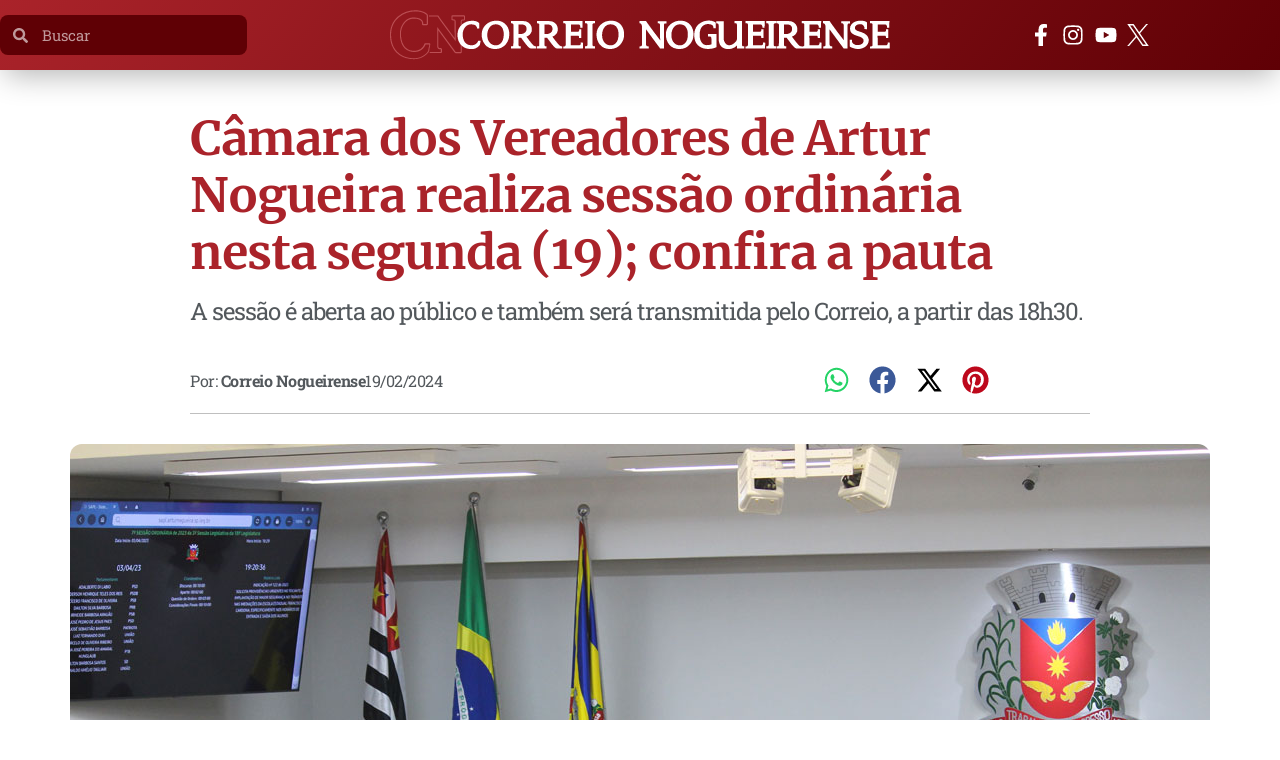

--- FILE ---
content_type: text/html; charset=UTF-8
request_url: https://correionogueirense.com.br/camara-dos-vereadores-de-artur-nogueira-realiza-sessao-ordinaria-nesta-segunda-19-confira-a-pauta-correio-nogueirense/
body_size: 46871
content:
<!doctype html>
<html lang="pt-BR">
<head><meta charset="UTF-8"><script>if(navigator.userAgent.match(/MSIE|Internet Explorer/i)||navigator.userAgent.match(/Trident\/7\..*?rv:11/i)){var href=document.location.href;if(!href.match(/[?&]nowprocket/)){if(href.indexOf("?")==-1){if(href.indexOf("#")==-1){document.location.href=href+"?nowprocket=1"}else{document.location.href=href.replace("#","?nowprocket=1#")}}else{if(href.indexOf("#")==-1){document.location.href=href+"&nowprocket=1"}else{document.location.href=href.replace("#","&nowprocket=1#")}}}}</script><script>(()=>{class RocketLazyLoadScripts{constructor(){this.v="2.0.4",this.userEvents=["keydown","keyup","mousedown","mouseup","mousemove","mouseover","mouseout","touchmove","touchstart","touchend","touchcancel","wheel","click","dblclick","input"],this.attributeEvents=["onblur","onclick","oncontextmenu","ondblclick","onfocus","onmousedown","onmouseenter","onmouseleave","onmousemove","onmouseout","onmouseover","onmouseup","onmousewheel","onscroll","onsubmit"]}async t(){this.i(),this.o(),/iP(ad|hone)/.test(navigator.userAgent)&&this.h(),this.u(),this.l(this),this.m(),this.k(this),this.p(this),this._(),await Promise.all([this.R(),this.L()]),this.lastBreath=Date.now(),this.S(this),this.P(),this.D(),this.O(),this.M(),await this.C(this.delayedScripts.normal),await this.C(this.delayedScripts.defer),await this.C(this.delayedScripts.async),await this.T(),await this.F(),await this.j(),await this.A(),window.dispatchEvent(new Event("rocket-allScriptsLoaded")),this.everythingLoaded=!0,this.lastTouchEnd&&await new Promise(t=>setTimeout(t,500-Date.now()+this.lastTouchEnd)),this.I(),this.H(),this.U(),this.W()}i(){this.CSPIssue=sessionStorage.getItem("rocketCSPIssue"),document.addEventListener("securitypolicyviolation",t=>{this.CSPIssue||"script-src-elem"!==t.violatedDirective||"data"!==t.blockedURI||(this.CSPIssue=!0,sessionStorage.setItem("rocketCSPIssue",!0))},{isRocket:!0})}o(){window.addEventListener("pageshow",t=>{this.persisted=t.persisted,this.realWindowLoadedFired=!0},{isRocket:!0}),window.addEventListener("pagehide",()=>{this.onFirstUserAction=null},{isRocket:!0})}h(){let t;function e(e){t=e}window.addEventListener("touchstart",e,{isRocket:!0}),window.addEventListener("touchend",function i(o){o.changedTouches[0]&&t.changedTouches[0]&&Math.abs(o.changedTouches[0].pageX-t.changedTouches[0].pageX)<10&&Math.abs(o.changedTouches[0].pageY-t.changedTouches[0].pageY)<10&&o.timeStamp-t.timeStamp<200&&(window.removeEventListener("touchstart",e,{isRocket:!0}),window.removeEventListener("touchend",i,{isRocket:!0}),"INPUT"===o.target.tagName&&"text"===o.target.type||(o.target.dispatchEvent(new TouchEvent("touchend",{target:o.target,bubbles:!0})),o.target.dispatchEvent(new MouseEvent("mouseover",{target:o.target,bubbles:!0})),o.target.dispatchEvent(new PointerEvent("click",{target:o.target,bubbles:!0,cancelable:!0,detail:1,clientX:o.changedTouches[0].clientX,clientY:o.changedTouches[0].clientY})),event.preventDefault()))},{isRocket:!0})}q(t){this.userActionTriggered||("mousemove"!==t.type||this.firstMousemoveIgnored?"keyup"===t.type||"mouseover"===t.type||"mouseout"===t.type||(this.userActionTriggered=!0,this.onFirstUserAction&&this.onFirstUserAction()):this.firstMousemoveIgnored=!0),"click"===t.type&&t.preventDefault(),t.stopPropagation(),t.stopImmediatePropagation(),"touchstart"===this.lastEvent&&"touchend"===t.type&&(this.lastTouchEnd=Date.now()),"click"===t.type&&(this.lastTouchEnd=0),this.lastEvent=t.type,t.composedPath&&t.composedPath()[0].getRootNode()instanceof ShadowRoot&&(t.rocketTarget=t.composedPath()[0]),this.savedUserEvents.push(t)}u(){this.savedUserEvents=[],this.userEventHandler=this.q.bind(this),this.userEvents.forEach(t=>window.addEventListener(t,this.userEventHandler,{passive:!1,isRocket:!0})),document.addEventListener("visibilitychange",this.userEventHandler,{isRocket:!0})}U(){this.userEvents.forEach(t=>window.removeEventListener(t,this.userEventHandler,{passive:!1,isRocket:!0})),document.removeEventListener("visibilitychange",this.userEventHandler,{isRocket:!0}),this.savedUserEvents.forEach(t=>{(t.rocketTarget||t.target).dispatchEvent(new window[t.constructor.name](t.type,t))})}m(){const t="return false",e=Array.from(this.attributeEvents,t=>"data-rocket-"+t),i="["+this.attributeEvents.join("],[")+"]",o="[data-rocket-"+this.attributeEvents.join("],[data-rocket-")+"]",s=(e,i,o)=>{o&&o!==t&&(e.setAttribute("data-rocket-"+i,o),e["rocket"+i]=new Function("event",o),e.setAttribute(i,t))};new MutationObserver(t=>{for(const n of t)"attributes"===n.type&&(n.attributeName.startsWith("data-rocket-")||this.everythingLoaded?n.attributeName.startsWith("data-rocket-")&&this.everythingLoaded&&this.N(n.target,n.attributeName.substring(12)):s(n.target,n.attributeName,n.target.getAttribute(n.attributeName))),"childList"===n.type&&n.addedNodes.forEach(t=>{if(t.nodeType===Node.ELEMENT_NODE)if(this.everythingLoaded)for(const i of[t,...t.querySelectorAll(o)])for(const t of i.getAttributeNames())e.includes(t)&&this.N(i,t.substring(12));else for(const e of[t,...t.querySelectorAll(i)])for(const t of e.getAttributeNames())this.attributeEvents.includes(t)&&s(e,t,e.getAttribute(t))})}).observe(document,{subtree:!0,childList:!0,attributeFilter:[...this.attributeEvents,...e]})}I(){this.attributeEvents.forEach(t=>{document.querySelectorAll("[data-rocket-"+t+"]").forEach(e=>{this.N(e,t)})})}N(t,e){const i=t.getAttribute("data-rocket-"+e);i&&(t.setAttribute(e,i),t.removeAttribute("data-rocket-"+e))}k(t){Object.defineProperty(HTMLElement.prototype,"onclick",{get(){return this.rocketonclick||null},set(e){this.rocketonclick=e,this.setAttribute(t.everythingLoaded?"onclick":"data-rocket-onclick","this.rocketonclick(event)")}})}S(t){function e(e,i){let o=e[i];e[i]=null,Object.defineProperty(e,i,{get:()=>o,set(s){t.everythingLoaded?o=s:e["rocket"+i]=o=s}})}e(document,"onreadystatechange"),e(window,"onload"),e(window,"onpageshow");try{Object.defineProperty(document,"readyState",{get:()=>t.rocketReadyState,set(e){t.rocketReadyState=e},configurable:!0}),document.readyState="loading"}catch(t){console.log("WPRocket DJE readyState conflict, bypassing")}}l(t){this.originalAddEventListener=EventTarget.prototype.addEventListener,this.originalRemoveEventListener=EventTarget.prototype.removeEventListener,this.savedEventListeners=[],EventTarget.prototype.addEventListener=function(e,i,o){o&&o.isRocket||!t.B(e,this)&&!t.userEvents.includes(e)||t.B(e,this)&&!t.userActionTriggered||e.startsWith("rocket-")||t.everythingLoaded?t.originalAddEventListener.call(this,e,i,o):(t.savedEventListeners.push({target:this,remove:!1,type:e,func:i,options:o}),"mouseenter"!==e&&"mouseleave"!==e||t.originalAddEventListener.call(this,e,t.savedUserEvents.push,o))},EventTarget.prototype.removeEventListener=function(e,i,o){o&&o.isRocket||!t.B(e,this)&&!t.userEvents.includes(e)||t.B(e,this)&&!t.userActionTriggered||e.startsWith("rocket-")||t.everythingLoaded?t.originalRemoveEventListener.call(this,e,i,o):t.savedEventListeners.push({target:this,remove:!0,type:e,func:i,options:o})}}J(t,e){this.savedEventListeners=this.savedEventListeners.filter(i=>{let o=i.type,s=i.target||window;return e!==o||t!==s||(this.B(o,s)&&(i.type="rocket-"+o),this.$(i),!1)})}H(){EventTarget.prototype.addEventListener=this.originalAddEventListener,EventTarget.prototype.removeEventListener=this.originalRemoveEventListener,this.savedEventListeners.forEach(t=>this.$(t))}$(t){t.remove?this.originalRemoveEventListener.call(t.target,t.type,t.func,t.options):this.originalAddEventListener.call(t.target,t.type,t.func,t.options)}p(t){let e;function i(e){return t.everythingLoaded?e:e.split(" ").map(t=>"load"===t||t.startsWith("load.")?"rocket-jquery-load":t).join(" ")}function o(o){function s(e){const s=o.fn[e];o.fn[e]=o.fn.init.prototype[e]=function(){return this[0]===window&&t.userActionTriggered&&("string"==typeof arguments[0]||arguments[0]instanceof String?arguments[0]=i(arguments[0]):"object"==typeof arguments[0]&&Object.keys(arguments[0]).forEach(t=>{const e=arguments[0][t];delete arguments[0][t],arguments[0][i(t)]=e})),s.apply(this,arguments),this}}if(o&&o.fn&&!t.allJQueries.includes(o)){const e={DOMContentLoaded:[],"rocket-DOMContentLoaded":[]};for(const t in e)document.addEventListener(t,()=>{e[t].forEach(t=>t())},{isRocket:!0});o.fn.ready=o.fn.init.prototype.ready=function(i){function s(){parseInt(o.fn.jquery)>2?setTimeout(()=>i.bind(document)(o)):i.bind(document)(o)}return"function"==typeof i&&(t.realDomReadyFired?!t.userActionTriggered||t.fauxDomReadyFired?s():e["rocket-DOMContentLoaded"].push(s):e.DOMContentLoaded.push(s)),o([])},s("on"),s("one"),s("off"),t.allJQueries.push(o)}e=o}t.allJQueries=[],o(window.jQuery),Object.defineProperty(window,"jQuery",{get:()=>e,set(t){o(t)}})}P(){const t=new Map;document.write=document.writeln=function(e){const i=document.currentScript,o=document.createRange(),s=i.parentElement;let n=t.get(i);void 0===n&&(n=i.nextSibling,t.set(i,n));const c=document.createDocumentFragment();o.setStart(c,0),c.appendChild(o.createContextualFragment(e)),s.insertBefore(c,n)}}async R(){return new Promise(t=>{this.userActionTriggered?t():this.onFirstUserAction=t})}async L(){return new Promise(t=>{document.addEventListener("DOMContentLoaded",()=>{this.realDomReadyFired=!0,t()},{isRocket:!0})})}async j(){return this.realWindowLoadedFired?Promise.resolve():new Promise(t=>{window.addEventListener("load",t,{isRocket:!0})})}M(){this.pendingScripts=[];this.scriptsMutationObserver=new MutationObserver(t=>{for(const e of t)e.addedNodes.forEach(t=>{"SCRIPT"!==t.tagName||t.noModule||t.isWPRocket||this.pendingScripts.push({script:t,promise:new Promise(e=>{const i=()=>{const i=this.pendingScripts.findIndex(e=>e.script===t);i>=0&&this.pendingScripts.splice(i,1),e()};t.addEventListener("load",i,{isRocket:!0}),t.addEventListener("error",i,{isRocket:!0}),setTimeout(i,1e3)})})})}),this.scriptsMutationObserver.observe(document,{childList:!0,subtree:!0})}async F(){await this.X(),this.pendingScripts.length?(await this.pendingScripts[0].promise,await this.F()):this.scriptsMutationObserver.disconnect()}D(){this.delayedScripts={normal:[],async:[],defer:[]},document.querySelectorAll("script[type$=rocketlazyloadscript]").forEach(t=>{t.hasAttribute("data-rocket-src")?t.hasAttribute("async")&&!1!==t.async?this.delayedScripts.async.push(t):t.hasAttribute("defer")&&!1!==t.defer||"module"===t.getAttribute("data-rocket-type")?this.delayedScripts.defer.push(t):this.delayedScripts.normal.push(t):this.delayedScripts.normal.push(t)})}async _(){await this.L();let t=[];document.querySelectorAll("script[type$=rocketlazyloadscript][data-rocket-src]").forEach(e=>{let i=e.getAttribute("data-rocket-src");if(i&&!i.startsWith("data:")){i.startsWith("//")&&(i=location.protocol+i);try{const o=new URL(i).origin;o!==location.origin&&t.push({src:o,crossOrigin:e.crossOrigin||"module"===e.getAttribute("data-rocket-type")})}catch(t){}}}),t=[...new Map(t.map(t=>[JSON.stringify(t),t])).values()],this.Y(t,"preconnect")}async G(t){if(await this.K(),!0!==t.noModule||!("noModule"in HTMLScriptElement.prototype))return new Promise(e=>{let i;function o(){(i||t).setAttribute("data-rocket-status","executed"),e()}try{if(navigator.userAgent.includes("Firefox/")||""===navigator.vendor||this.CSPIssue)i=document.createElement("script"),[...t.attributes].forEach(t=>{let e=t.nodeName;"type"!==e&&("data-rocket-type"===e&&(e="type"),"data-rocket-src"===e&&(e="src"),i.setAttribute(e,t.nodeValue))}),t.text&&(i.text=t.text),t.nonce&&(i.nonce=t.nonce),i.hasAttribute("src")?(i.addEventListener("load",o,{isRocket:!0}),i.addEventListener("error",()=>{i.setAttribute("data-rocket-status","failed-network"),e()},{isRocket:!0}),setTimeout(()=>{i.isConnected||e()},1)):(i.text=t.text,o()),i.isWPRocket=!0,t.parentNode.replaceChild(i,t);else{const i=t.getAttribute("data-rocket-type"),s=t.getAttribute("data-rocket-src");i?(t.type=i,t.removeAttribute("data-rocket-type")):t.removeAttribute("type"),t.addEventListener("load",o,{isRocket:!0}),t.addEventListener("error",i=>{this.CSPIssue&&i.target.src.startsWith("data:")?(console.log("WPRocket: CSP fallback activated"),t.removeAttribute("src"),this.G(t).then(e)):(t.setAttribute("data-rocket-status","failed-network"),e())},{isRocket:!0}),s?(t.fetchPriority="high",t.removeAttribute("data-rocket-src"),t.src=s):t.src="data:text/javascript;base64,"+window.btoa(unescape(encodeURIComponent(t.text)))}}catch(i){t.setAttribute("data-rocket-status","failed-transform"),e()}});t.setAttribute("data-rocket-status","skipped")}async C(t){const e=t.shift();return e?(e.isConnected&&await this.G(e),this.C(t)):Promise.resolve()}O(){this.Y([...this.delayedScripts.normal,...this.delayedScripts.defer,...this.delayedScripts.async],"preload")}Y(t,e){this.trash=this.trash||[];let i=!0;var o=document.createDocumentFragment();t.forEach(t=>{const s=t.getAttribute&&t.getAttribute("data-rocket-src")||t.src;if(s&&!s.startsWith("data:")){const n=document.createElement("link");n.href=s,n.rel=e,"preconnect"!==e&&(n.as="script",n.fetchPriority=i?"high":"low"),t.getAttribute&&"module"===t.getAttribute("data-rocket-type")&&(n.crossOrigin=!0),t.crossOrigin&&(n.crossOrigin=t.crossOrigin),t.integrity&&(n.integrity=t.integrity),t.nonce&&(n.nonce=t.nonce),o.appendChild(n),this.trash.push(n),i=!1}}),document.head.appendChild(o)}W(){this.trash.forEach(t=>t.remove())}async T(){try{document.readyState="interactive"}catch(t){}this.fauxDomReadyFired=!0;try{await this.K(),this.J(document,"readystatechange"),document.dispatchEvent(new Event("rocket-readystatechange")),await this.K(),document.rocketonreadystatechange&&document.rocketonreadystatechange(),await this.K(),this.J(document,"DOMContentLoaded"),document.dispatchEvent(new Event("rocket-DOMContentLoaded")),await this.K(),this.J(window,"DOMContentLoaded"),window.dispatchEvent(new Event("rocket-DOMContentLoaded"))}catch(t){console.error(t)}}async A(){try{document.readyState="complete"}catch(t){}try{await this.K(),this.J(document,"readystatechange"),document.dispatchEvent(new Event("rocket-readystatechange")),await this.K(),document.rocketonreadystatechange&&document.rocketonreadystatechange(),await this.K(),this.J(window,"load"),window.dispatchEvent(new Event("rocket-load")),await this.K(),window.rocketonload&&window.rocketonload(),await this.K(),this.allJQueries.forEach(t=>t(window).trigger("rocket-jquery-load")),await this.K(),this.J(window,"pageshow");const t=new Event("rocket-pageshow");t.persisted=this.persisted,window.dispatchEvent(t),await this.K(),window.rocketonpageshow&&window.rocketonpageshow({persisted:this.persisted})}catch(t){console.error(t)}}async K(){Date.now()-this.lastBreath>45&&(await this.X(),this.lastBreath=Date.now())}async X(){return document.hidden?new Promise(t=>setTimeout(t)):new Promise(t=>requestAnimationFrame(t))}B(t,e){return e===document&&"readystatechange"===t||(e===document&&"DOMContentLoaded"===t||(e===window&&"DOMContentLoaded"===t||(e===window&&"load"===t||e===window&&"pageshow"===t)))}static run(){(new RocketLazyLoadScripts).t()}}RocketLazyLoadScripts.run()})();</script>
	
	<meta name="viewport" content="width=device-width, initial-scale=1">
	<link rel="profile" href="https://gmpg.org/xfn/11">
	<meta name='robots' content='index, follow, max-image-preview:large, max-snippet:-1, max-video-preview:-1' />

	<!-- This site is optimized with the Yoast SEO plugin v26.8 - https://yoast.com/product/yoast-seo-wordpress/ -->
	<title>Câmara dos Vereadores de Artur Nogueira realiza sessão ordinária nesta segunda (19); confira a pauta - Correio Nogueirense</title>
	<link rel="canonical" href="https://correionogueirense.com.br/camara-dos-vereadores-de-artur-nogueira-realiza-sessao-ordinaria-nesta-segunda-19-confira-a-pauta-correio-nogueirense/" />
	<meta property="og:locale" content="pt_BR" />
	<meta property="og:type" content="article" />
	<meta property="og:title" content="Câmara dos Vereadores de Artur Nogueira realiza sessão ordinária nesta segunda (19); confira a pauta - Correio Nogueirense" />
	<meta property="og:description" content="A 2ª sessão ordinária da Câmara Municipal de Artur Nogueira acontece hoje (19), às 18h30. O público também poderá acompanhar a transmissão pelo site da Casa Legislativa ou pelo Correio Nogueirense. Confira a pauta na íntegra:" />
	<meta property="og:url" content="https://correionogueirense.com.br/camara-dos-vereadores-de-artur-nogueira-realiza-sessao-ordinaria-nesta-segunda-19-confira-a-pauta-correio-nogueirense/" />
	<meta property="og:site_name" content="Correio Nogueirense" />
	<meta property="article:publisher" content="https://www.facebook.com/correionogueirense/" />
	<meta property="article:published_time" content="2024-02-19T13:04:57+00:00" />
	<meta property="article:modified_time" content="2024-02-20T00:07:40+00:00" />
	<meta property="og:image" content="https://correionogueirense.com.br/wp-content/uploads/2023/04/camara-dos-vereadores-de-artur-nogueira-realiza-sessao-ordinaria-nesta-segunda-confira-a-pauta-correio-nogueirense-1.jpg" />
	<meta property="og:image:width" content="1140" />
	<meta property="og:image:height" content="815" />
	<meta property="og:image:type" content="image/jpeg" />
	<meta name="author" content="Correio Nogueirense" />
	<meta name="twitter:card" content="summary_large_image" />
	<meta name="twitter:creator" content="@correiocn" />
	<meta name="twitter:site" content="@correiocn" />
	<meta name="twitter:label1" content="Escrito por" />
	<meta name="twitter:data1" content="Correio Nogueirense" />
	<meta name="twitter:label2" content="Est. tempo de leitura" />
	<meta name="twitter:data2" content="1 minuto" />
	<script type="application/ld+json" class="yoast-schema-graph">{"@context":"https://schema.org","@graph":[{"@type":"Article","@id":"https://correionogueirense.com.br/camara-dos-vereadores-de-artur-nogueira-realiza-sessao-ordinaria-nesta-segunda-19-confira-a-pauta-correio-nogueirense/#article","isPartOf":{"@id":"https://correionogueirense.com.br/camara-dos-vereadores-de-artur-nogueira-realiza-sessao-ordinaria-nesta-segunda-19-confira-a-pauta-correio-nogueirense/"},"author":{"name":"Correio Nogueirense","@id":"https://correionogueirense.com.br/#/schema/person/ce662a09657ac6e156238c7d03bde0af"},"headline":"Câmara dos Vereadores de Artur Nogueira realiza sessão ordinária nesta segunda (19); confira a pauta","datePublished":"2024-02-19T13:04:57+00:00","dateModified":"2024-02-20T00:07:40+00:00","mainEntityOfPage":{"@id":"https://correionogueirense.com.br/camara-dos-vereadores-de-artur-nogueira-realiza-sessao-ordinaria-nesta-segunda-19-confira-a-pauta-correio-nogueirense/"},"wordCount":57,"publisher":{"@id":"https://correionogueirense.com.br/#organization"},"image":{"@id":"https://correionogueirense.com.br/camara-dos-vereadores-de-artur-nogueira-realiza-sessao-ordinaria-nesta-segunda-19-confira-a-pauta-correio-nogueirense/#primaryimage"},"thumbnailUrl":"https://correionogueirense.com.br/wp-content/uploads/2023/04/camara-dos-vereadores-de-artur-nogueira-realiza-sessao-ordinaria-nesta-segunda-confira-a-pauta-correio-nogueirense-1.jpg","articleSection":["Notícias","Política"],"inLanguage":"pt-BR"},{"@type":"WebPage","@id":"https://correionogueirense.com.br/camara-dos-vereadores-de-artur-nogueira-realiza-sessao-ordinaria-nesta-segunda-19-confira-a-pauta-correio-nogueirense/","url":"https://correionogueirense.com.br/camara-dos-vereadores-de-artur-nogueira-realiza-sessao-ordinaria-nesta-segunda-19-confira-a-pauta-correio-nogueirense/","name":"Câmara dos Vereadores de Artur Nogueira realiza sessão ordinária nesta segunda (19); confira a pauta - Correio Nogueirense","isPartOf":{"@id":"https://correionogueirense.com.br/#website"},"primaryImageOfPage":{"@id":"https://correionogueirense.com.br/camara-dos-vereadores-de-artur-nogueira-realiza-sessao-ordinaria-nesta-segunda-19-confira-a-pauta-correio-nogueirense/#primaryimage"},"image":{"@id":"https://correionogueirense.com.br/camara-dos-vereadores-de-artur-nogueira-realiza-sessao-ordinaria-nesta-segunda-19-confira-a-pauta-correio-nogueirense/#primaryimage"},"thumbnailUrl":"https://correionogueirense.com.br/wp-content/uploads/2023/04/camara-dos-vereadores-de-artur-nogueira-realiza-sessao-ordinaria-nesta-segunda-confira-a-pauta-correio-nogueirense-1.jpg","datePublished":"2024-02-19T13:04:57+00:00","dateModified":"2024-02-20T00:07:40+00:00","breadcrumb":{"@id":"https://correionogueirense.com.br/camara-dos-vereadores-de-artur-nogueira-realiza-sessao-ordinaria-nesta-segunda-19-confira-a-pauta-correio-nogueirense/#breadcrumb"},"inLanguage":"pt-BR","potentialAction":[{"@type":"ReadAction","target":["https://correionogueirense.com.br/camara-dos-vereadores-de-artur-nogueira-realiza-sessao-ordinaria-nesta-segunda-19-confira-a-pauta-correio-nogueirense/"]}]},{"@type":"ImageObject","inLanguage":"pt-BR","@id":"https://correionogueirense.com.br/camara-dos-vereadores-de-artur-nogueira-realiza-sessao-ordinaria-nesta-segunda-19-confira-a-pauta-correio-nogueirense/#primaryimage","url":"https://correionogueirense.com.br/wp-content/uploads/2023/04/camara-dos-vereadores-de-artur-nogueira-realiza-sessao-ordinaria-nesta-segunda-confira-a-pauta-correio-nogueirense-1.jpg","contentUrl":"https://correionogueirense.com.br/wp-content/uploads/2023/04/camara-dos-vereadores-de-artur-nogueira-realiza-sessao-ordinaria-nesta-segunda-confira-a-pauta-correio-nogueirense-1.jpg","width":1140,"height":815},{"@type":"BreadcrumbList","@id":"https://correionogueirense.com.br/camara-dos-vereadores-de-artur-nogueira-realiza-sessao-ordinaria-nesta-segunda-19-confira-a-pauta-correio-nogueirense/#breadcrumb","itemListElement":[{"@type":"ListItem","position":1,"name":"Início","item":"https://correionogueirense.com.br/"},{"@type":"ListItem","position":2,"name":"Câmara dos Vereadores de Artur Nogueira realiza sessão ordinária nesta segunda (19); confira a pauta"}]},{"@type":"WebSite","@id":"https://correionogueirense.com.br/#website","url":"https://correionogueirense.com.br/","name":"Correio Nogueirense","description":"Dinâmico, confiável e inovador.","publisher":{"@id":"https://correionogueirense.com.br/#organization"},"potentialAction":[{"@type":"SearchAction","target":{"@type":"EntryPoint","urlTemplate":"https://correionogueirense.com.br/?s={search_term_string}"},"query-input":{"@type":"PropertyValueSpecification","valueRequired":true,"valueName":"search_term_string"}}],"inLanguage":"pt-BR"},{"@type":"Organization","@id":"https://correionogueirense.com.br/#organization","name":"Correio Nogueirense","url":"https://correionogueirense.com.br/","logo":{"@type":"ImageObject","inLanguage":"pt-BR","@id":"https://correionogueirense.com.br/#/schema/logo/image/","url":"https://correionogueirense.com.br/site/wp-content/uploads/2022/11/correio-nogueirense-logo.png","contentUrl":"https://correionogueirense.com.br/site/wp-content/uploads/2022/11/correio-nogueirense-logo.png","width":880,"height":660,"caption":"Correio Nogueirense"},"image":{"@id":"https://correionogueirense.com.br/#/schema/logo/image/"},"sameAs":["https://www.facebook.com/correionogueirense/","https://x.com/correiocn","https://www.instagram.com/correionogueirense/","https://www.youtube.com/c/CorreioNogueirense"]},{"@type":"Person","@id":"https://correionogueirense.com.br/#/schema/person/ce662a09657ac6e156238c7d03bde0af","name":"Correio Nogueirense","image":{"@type":"ImageObject","inLanguage":"pt-BR","@id":"https://correionogueirense.com.br/#/schema/person/image/","url":"https://secure.gravatar.com/avatar/643a2feb4ced0359992ef21852f9a3ab655a5ee549ce27299dfdc520195af0a1?s=96&d=mm&r=g","contentUrl":"https://secure.gravatar.com/avatar/643a2feb4ced0359992ef21852f9a3ab655a5ee549ce27299dfdc520195af0a1?s=96&d=mm&r=g","caption":"Correio Nogueirense"},"description":"Dinâmico, confiável e inovador. Este é o mais novo Portal de Notícias de Artur Nogueira. Se é notícia você vê no #Correio!","url":"https://correionogueirense.com.br/author/correiocn/"}]}</script>
	<!-- / Yoast SEO plugin. -->



<link rel="alternate" type="application/rss+xml" title="Feed para Correio Nogueirense &raquo;" href="https://correionogueirense.com.br/feed/" />
<link rel="alternate" type="application/rss+xml" title="Feed de comentários para Correio Nogueirense &raquo;" href="https://correionogueirense.com.br/comments/feed/" />
<link rel="alternate" title="oEmbed (JSON)" type="application/json+oembed" href="https://correionogueirense.com.br/wp-json/oembed/1.0/embed?url=https%3A%2F%2Fcorreionogueirense.com.br%2Fcamara-dos-vereadores-de-artur-nogueira-realiza-sessao-ordinaria-nesta-segunda-19-confira-a-pauta-correio-nogueirense%2F" />
<link rel="alternate" title="oEmbed (XML)" type="text/xml+oembed" href="https://correionogueirense.com.br/wp-json/oembed/1.0/embed?url=https%3A%2F%2Fcorreionogueirense.com.br%2Fcamara-dos-vereadores-de-artur-nogueira-realiza-sessao-ordinaria-nesta-segunda-19-confira-a-pauta-correio-nogueirense%2F&#038;format=xml" />
<style id='wp-img-auto-sizes-contain-inline-css'>
img:is([sizes=auto i],[sizes^="auto," i]){contain-intrinsic-size:3000px 1500px}
/*# sourceURL=wp-img-auto-sizes-contain-inline-css */
</style>
<link data-minify="1" rel='stylesheet' id='hello-elementor-theme-style-css' href='https://correionogueirense.com.br/wp-content/cache/min/1/wp-content/themes/hello-elementor/assets/css/theme.css?ver=1768270774' media='all' />
<link data-minify="1" rel='stylesheet' id='jet-menu-hello-css' href='https://correionogueirense.com.br/wp-content/cache/min/1/wp-content/plugins/jet-menu/integration/themes/hello-elementor/assets/css/style.css?ver=1768270774' media='all' />
<link data-minify="1" rel='stylesheet' id='ht_ctc_main_css-css' href='https://correionogueirense.com.br/wp-content/cache/min/1/wp-content/plugins/click-to-chat-for-whatsapp/new/inc/assets/css/main.css?ver=1768270774' media='all' />
<style id='wp-emoji-styles-inline-css'>

	img.wp-smiley, img.emoji {
		display: inline !important;
		border: none !important;
		box-shadow: none !important;
		height: 1em !important;
		width: 1em !important;
		margin: 0 0.07em !important;
		vertical-align: -0.1em !important;
		background: none !important;
		padding: 0 !important;
	}
/*# sourceURL=wp-emoji-styles-inline-css */
</style>
<link rel='stylesheet' id='wp-block-library-css' href='https://correionogueirense.com.br/wp-includes/css/dist/block-library/style.min.css?ver=6.9' media='all' />
<link data-minify="1" rel='stylesheet' id='jet-engine-frontend-css' href='https://correionogueirense.com.br/wp-content/cache/min/1/wp-content/plugins/jet-engine/assets/css/frontend.css?ver=1768270774' media='all' />
<style id='global-styles-inline-css'>
:root{--wp--preset--aspect-ratio--square: 1;--wp--preset--aspect-ratio--4-3: 4/3;--wp--preset--aspect-ratio--3-4: 3/4;--wp--preset--aspect-ratio--3-2: 3/2;--wp--preset--aspect-ratio--2-3: 2/3;--wp--preset--aspect-ratio--16-9: 16/9;--wp--preset--aspect-ratio--9-16: 9/16;--wp--preset--color--black: #000000;--wp--preset--color--cyan-bluish-gray: #abb8c3;--wp--preset--color--white: #ffffff;--wp--preset--color--pale-pink: #f78da7;--wp--preset--color--vivid-red: #cf2e2e;--wp--preset--color--luminous-vivid-orange: #ff6900;--wp--preset--color--luminous-vivid-amber: #fcb900;--wp--preset--color--light-green-cyan: #7bdcb5;--wp--preset--color--vivid-green-cyan: #00d084;--wp--preset--color--pale-cyan-blue: #8ed1fc;--wp--preset--color--vivid-cyan-blue: #0693e3;--wp--preset--color--vivid-purple: #9b51e0;--wp--preset--gradient--vivid-cyan-blue-to-vivid-purple: linear-gradient(135deg,rgb(6,147,227) 0%,rgb(155,81,224) 100%);--wp--preset--gradient--light-green-cyan-to-vivid-green-cyan: linear-gradient(135deg,rgb(122,220,180) 0%,rgb(0,208,130) 100%);--wp--preset--gradient--luminous-vivid-amber-to-luminous-vivid-orange: linear-gradient(135deg,rgb(252,185,0) 0%,rgb(255,105,0) 100%);--wp--preset--gradient--luminous-vivid-orange-to-vivid-red: linear-gradient(135deg,rgb(255,105,0) 0%,rgb(207,46,46) 100%);--wp--preset--gradient--very-light-gray-to-cyan-bluish-gray: linear-gradient(135deg,rgb(238,238,238) 0%,rgb(169,184,195) 100%);--wp--preset--gradient--cool-to-warm-spectrum: linear-gradient(135deg,rgb(74,234,220) 0%,rgb(151,120,209) 20%,rgb(207,42,186) 40%,rgb(238,44,130) 60%,rgb(251,105,98) 80%,rgb(254,248,76) 100%);--wp--preset--gradient--blush-light-purple: linear-gradient(135deg,rgb(255,206,236) 0%,rgb(152,150,240) 100%);--wp--preset--gradient--blush-bordeaux: linear-gradient(135deg,rgb(254,205,165) 0%,rgb(254,45,45) 50%,rgb(107,0,62) 100%);--wp--preset--gradient--luminous-dusk: linear-gradient(135deg,rgb(255,203,112) 0%,rgb(199,81,192) 50%,rgb(65,88,208) 100%);--wp--preset--gradient--pale-ocean: linear-gradient(135deg,rgb(255,245,203) 0%,rgb(182,227,212) 50%,rgb(51,167,181) 100%);--wp--preset--gradient--electric-grass: linear-gradient(135deg,rgb(202,248,128) 0%,rgb(113,206,126) 100%);--wp--preset--gradient--midnight: linear-gradient(135deg,rgb(2,3,129) 0%,rgb(40,116,252) 100%);--wp--preset--font-size--small: 13px;--wp--preset--font-size--medium: 20px;--wp--preset--font-size--large: 36px;--wp--preset--font-size--x-large: 42px;--wp--preset--spacing--20: 0.44rem;--wp--preset--spacing--30: 0.67rem;--wp--preset--spacing--40: 1rem;--wp--preset--spacing--50: 1.5rem;--wp--preset--spacing--60: 2.25rem;--wp--preset--spacing--70: 3.38rem;--wp--preset--spacing--80: 5.06rem;--wp--preset--shadow--natural: 6px 6px 9px rgba(0, 0, 0, 0.2);--wp--preset--shadow--deep: 12px 12px 50px rgba(0, 0, 0, 0.4);--wp--preset--shadow--sharp: 6px 6px 0px rgba(0, 0, 0, 0.2);--wp--preset--shadow--outlined: 6px 6px 0px -3px rgb(255, 255, 255), 6px 6px rgb(0, 0, 0);--wp--preset--shadow--crisp: 6px 6px 0px rgb(0, 0, 0);}:root { --wp--style--global--content-size: 800px;--wp--style--global--wide-size: 1200px; }:where(body) { margin: 0; }.wp-site-blocks > .alignleft { float: left; margin-right: 2em; }.wp-site-blocks > .alignright { float: right; margin-left: 2em; }.wp-site-blocks > .aligncenter { justify-content: center; margin-left: auto; margin-right: auto; }:where(.wp-site-blocks) > * { margin-block-start: 24px; margin-block-end: 0; }:where(.wp-site-blocks) > :first-child { margin-block-start: 0; }:where(.wp-site-blocks) > :last-child { margin-block-end: 0; }:root { --wp--style--block-gap: 24px; }:root :where(.is-layout-flow) > :first-child{margin-block-start: 0;}:root :where(.is-layout-flow) > :last-child{margin-block-end: 0;}:root :where(.is-layout-flow) > *{margin-block-start: 24px;margin-block-end: 0;}:root :where(.is-layout-constrained) > :first-child{margin-block-start: 0;}:root :where(.is-layout-constrained) > :last-child{margin-block-end: 0;}:root :where(.is-layout-constrained) > *{margin-block-start: 24px;margin-block-end: 0;}:root :where(.is-layout-flex){gap: 24px;}:root :where(.is-layout-grid){gap: 24px;}.is-layout-flow > .alignleft{float: left;margin-inline-start: 0;margin-inline-end: 2em;}.is-layout-flow > .alignright{float: right;margin-inline-start: 2em;margin-inline-end: 0;}.is-layout-flow > .aligncenter{margin-left: auto !important;margin-right: auto !important;}.is-layout-constrained > .alignleft{float: left;margin-inline-start: 0;margin-inline-end: 2em;}.is-layout-constrained > .alignright{float: right;margin-inline-start: 2em;margin-inline-end: 0;}.is-layout-constrained > .aligncenter{margin-left: auto !important;margin-right: auto !important;}.is-layout-constrained > :where(:not(.alignleft):not(.alignright):not(.alignfull)){max-width: var(--wp--style--global--content-size);margin-left: auto !important;margin-right: auto !important;}.is-layout-constrained > .alignwide{max-width: var(--wp--style--global--wide-size);}body .is-layout-flex{display: flex;}.is-layout-flex{flex-wrap: wrap;align-items: center;}.is-layout-flex > :is(*, div){margin: 0;}body .is-layout-grid{display: grid;}.is-layout-grid > :is(*, div){margin: 0;}body{padding-top: 0px;padding-right: 0px;padding-bottom: 0px;padding-left: 0px;}a:where(:not(.wp-element-button)){text-decoration: underline;}:root :where(.wp-element-button, .wp-block-button__link){background-color: #32373c;border-width: 0;color: #fff;font-family: inherit;font-size: inherit;font-style: inherit;font-weight: inherit;letter-spacing: inherit;line-height: inherit;padding-top: calc(0.667em + 2px);padding-right: calc(1.333em + 2px);padding-bottom: calc(0.667em + 2px);padding-left: calc(1.333em + 2px);text-decoration: none;text-transform: inherit;}.has-black-color{color: var(--wp--preset--color--black) !important;}.has-cyan-bluish-gray-color{color: var(--wp--preset--color--cyan-bluish-gray) !important;}.has-white-color{color: var(--wp--preset--color--white) !important;}.has-pale-pink-color{color: var(--wp--preset--color--pale-pink) !important;}.has-vivid-red-color{color: var(--wp--preset--color--vivid-red) !important;}.has-luminous-vivid-orange-color{color: var(--wp--preset--color--luminous-vivid-orange) !important;}.has-luminous-vivid-amber-color{color: var(--wp--preset--color--luminous-vivid-amber) !important;}.has-light-green-cyan-color{color: var(--wp--preset--color--light-green-cyan) !important;}.has-vivid-green-cyan-color{color: var(--wp--preset--color--vivid-green-cyan) !important;}.has-pale-cyan-blue-color{color: var(--wp--preset--color--pale-cyan-blue) !important;}.has-vivid-cyan-blue-color{color: var(--wp--preset--color--vivid-cyan-blue) !important;}.has-vivid-purple-color{color: var(--wp--preset--color--vivid-purple) !important;}.has-black-background-color{background-color: var(--wp--preset--color--black) !important;}.has-cyan-bluish-gray-background-color{background-color: var(--wp--preset--color--cyan-bluish-gray) !important;}.has-white-background-color{background-color: var(--wp--preset--color--white) !important;}.has-pale-pink-background-color{background-color: var(--wp--preset--color--pale-pink) !important;}.has-vivid-red-background-color{background-color: var(--wp--preset--color--vivid-red) !important;}.has-luminous-vivid-orange-background-color{background-color: var(--wp--preset--color--luminous-vivid-orange) !important;}.has-luminous-vivid-amber-background-color{background-color: var(--wp--preset--color--luminous-vivid-amber) !important;}.has-light-green-cyan-background-color{background-color: var(--wp--preset--color--light-green-cyan) !important;}.has-vivid-green-cyan-background-color{background-color: var(--wp--preset--color--vivid-green-cyan) !important;}.has-pale-cyan-blue-background-color{background-color: var(--wp--preset--color--pale-cyan-blue) !important;}.has-vivid-cyan-blue-background-color{background-color: var(--wp--preset--color--vivid-cyan-blue) !important;}.has-vivid-purple-background-color{background-color: var(--wp--preset--color--vivid-purple) !important;}.has-black-border-color{border-color: var(--wp--preset--color--black) !important;}.has-cyan-bluish-gray-border-color{border-color: var(--wp--preset--color--cyan-bluish-gray) !important;}.has-white-border-color{border-color: var(--wp--preset--color--white) !important;}.has-pale-pink-border-color{border-color: var(--wp--preset--color--pale-pink) !important;}.has-vivid-red-border-color{border-color: var(--wp--preset--color--vivid-red) !important;}.has-luminous-vivid-orange-border-color{border-color: var(--wp--preset--color--luminous-vivid-orange) !important;}.has-luminous-vivid-amber-border-color{border-color: var(--wp--preset--color--luminous-vivid-amber) !important;}.has-light-green-cyan-border-color{border-color: var(--wp--preset--color--light-green-cyan) !important;}.has-vivid-green-cyan-border-color{border-color: var(--wp--preset--color--vivid-green-cyan) !important;}.has-pale-cyan-blue-border-color{border-color: var(--wp--preset--color--pale-cyan-blue) !important;}.has-vivid-cyan-blue-border-color{border-color: var(--wp--preset--color--vivid-cyan-blue) !important;}.has-vivid-purple-border-color{border-color: var(--wp--preset--color--vivid-purple) !important;}.has-vivid-cyan-blue-to-vivid-purple-gradient-background{background: var(--wp--preset--gradient--vivid-cyan-blue-to-vivid-purple) !important;}.has-light-green-cyan-to-vivid-green-cyan-gradient-background{background: var(--wp--preset--gradient--light-green-cyan-to-vivid-green-cyan) !important;}.has-luminous-vivid-amber-to-luminous-vivid-orange-gradient-background{background: var(--wp--preset--gradient--luminous-vivid-amber-to-luminous-vivid-orange) !important;}.has-luminous-vivid-orange-to-vivid-red-gradient-background{background: var(--wp--preset--gradient--luminous-vivid-orange-to-vivid-red) !important;}.has-very-light-gray-to-cyan-bluish-gray-gradient-background{background: var(--wp--preset--gradient--very-light-gray-to-cyan-bluish-gray) !important;}.has-cool-to-warm-spectrum-gradient-background{background: var(--wp--preset--gradient--cool-to-warm-spectrum) !important;}.has-blush-light-purple-gradient-background{background: var(--wp--preset--gradient--blush-light-purple) !important;}.has-blush-bordeaux-gradient-background{background: var(--wp--preset--gradient--blush-bordeaux) !important;}.has-luminous-dusk-gradient-background{background: var(--wp--preset--gradient--luminous-dusk) !important;}.has-pale-ocean-gradient-background{background: var(--wp--preset--gradient--pale-ocean) !important;}.has-electric-grass-gradient-background{background: var(--wp--preset--gradient--electric-grass) !important;}.has-midnight-gradient-background{background: var(--wp--preset--gradient--midnight) !important;}.has-small-font-size{font-size: var(--wp--preset--font-size--small) !important;}.has-medium-font-size{font-size: var(--wp--preset--font-size--medium) !important;}.has-large-font-size{font-size: var(--wp--preset--font-size--large) !important;}.has-x-large-font-size{font-size: var(--wp--preset--font-size--x-large) !important;}
:root :where(.wp-block-pullquote){font-size: 1.5em;line-height: 1.6;}
/*# sourceURL=global-styles-inline-css */
</style>
<link data-minify="1" rel='stylesheet' id='hello-elementor-css' href='https://correionogueirense.com.br/wp-content/cache/min/1/wp-content/themes/hello-elementor/assets/css/reset.css?ver=1768270774' media='all' />
<link data-minify="1" rel='stylesheet' id='hello-elementor-header-footer-css' href='https://correionogueirense.com.br/wp-content/cache/min/1/wp-content/themes/hello-elementor/assets/css/header-footer.css?ver=1768270774' media='all' />
<link data-minify="1" rel='stylesheet' id='jet-menu-public-styles-css' href='https://correionogueirense.com.br/wp-content/cache/min/1/wp-content/plugins/jet-menu/assets/public/css/public.css?ver=1768270774' media='all' />
<link rel='stylesheet' id='elementor-frontend-css' href='https://correionogueirense.com.br/wp-content/plugins/elementor/assets/css/frontend.min.css?ver=3.34.3' media='all' />
<style id='elementor-frontend-inline-css'>
.elementor-kit-103349{--e-global-color-primary:#AA232A;--e-global-color-secondary:#5F0005;--e-global-color-text:#53585C;--e-global-color-accent:#AA232A;--e-global-typography-primary-font-family:"RobotoSlab";--e-global-typography-primary-font-weight:400;--e-global-typography-secondary-font-family:"Merriweather";--e-global-typography-secondary-font-weight:400;--e-global-typography-text-font-family:"RobotoSlab";--e-global-typography-text-font-weight:400;--e-global-typography-accent-font-family:"RobotoSlab";--e-global-typography-accent-font-weight:400;background-color:#FFFFFF;}.elementor-kit-103349 e-page-transition{background-color:#FFBC7D;}.elementor-section.elementor-section-boxed > .elementor-container{max-width:1320px;}.e-con{--container-max-width:1320px;--container-default-padding-top:0px;--container-default-padding-right:0px;--container-default-padding-bottom:0px;--container-default-padding-left:0px;}.elementor-widget:not(:last-child){--kit-widget-spacing:0px;}.elementor-element{--widgets-spacing:0px 0px;--widgets-spacing-row:0px;--widgets-spacing-column:0px;}{}h1.entry-title{display:var(--page-title-display);}@media(max-width:1024px){.elementor-section.elementor-section-boxed > .elementor-container{max-width:1024px;}.e-con{--container-max-width:1024px;--container-default-padding-top:0px;--container-default-padding-right:0px;--container-default-padding-bottom:0px;--container-default-padding-left:0px;}}@media(max-width:767px){.elementor-section.elementor-section-boxed > .elementor-container{max-width:1320px;}.e-con{--container-max-width:1320px;--container-default-padding-top:0px;--container-default-padding-right:0px;--container-default-padding-bottom:0px;--container-default-padding-left:0px;}}/* Start custom CSS */.upk-hazel-grid .upk-text-position-bottom-center .upk-content, .upk-hazel-grid .upk-text-position-bottom-left .upk-content {
    z-index: 90 !important;
}/* End custom CSS */
/* Start Custom Fonts CSS */@font-face {
	font-family: 'RobotoSlab';
	font-style: normal;
	font-weight: normal;
	font-display: auto;
	src: url('https://correionogueirense.com.br/wp-content/uploads/2023/08/RobotoSlab-Regular.woff2') format('woff2'),
		url('https://correionogueirense.com.br/wp-content/uploads/2023/08/RobotoSlab-Regular.ttf') format('truetype');
}
@font-face {
	font-family: 'RobotoSlab';
	font-style: normal;
	font-weight: bold;
	font-display: auto;
	src: url('https://correionogueirense.com.br/wp-content/uploads/2023/08/RobotoSlab-Bold.woff2') format('woff2'),
		url('https://correionogueirense.com.br/wp-content/uploads/2023/08/RobotoSlab-Bold.ttf') format('truetype');
}
/* End Custom Fonts CSS */
/* Start Custom Fonts CSS */@font-face {
	font-family: 'Merriweather';
	font-style: normal;
	font-weight: normal;
	font-display: auto;
	src: url('https://correionogueirense.com.br/wp-content/uploads/2023/08/Merriweather-Regular.woff2') format('woff2'),
		url('https://correionogueirense.com.br/wp-content/uploads/2023/08/Merriweather-Regular.ttf') format('truetype');
}
@font-face {
	font-family: 'Merriweather';
	font-style: normal;
	font-weight: bold;
	font-display: auto;
	src: url('https://correionogueirense.com.br/wp-content/uploads/2023/08/Merriweather-Bold.woff2') format('woff2'),
		url('https://correionogueirense.com.br/wp-content/uploads/2023/08/Merriweather-Bold.ttf') format('truetype');
}
/* End Custom Fonts CSS */
.elementor-103590 .elementor-element.elementor-element-e08c885{--display:flex;--flex-direction:row;--container-widget-width:initial;--container-widget-height:100%;--container-widget-flex-grow:1;--container-widget-align-self:stretch;--flex-wrap-mobile:wrap;--gap:0px 0px;--row-gap:0px;--column-gap:0px;box-shadow:0px 10px 30px -5px rgba(0, 0, 0, 0.3);--margin-top:0px;--margin-bottom:0px;--margin-left:0px;--margin-right:0px;--padding-top:0px;--padding-bottom:0px;--padding-left:0px;--padding-right:0px;--z-index:99999;}.elementor-103590 .elementor-element.elementor-element-e08c885:not(.elementor-motion-effects-element-type-background), .elementor-103590 .elementor-element.elementor-element-e08c885 > .elementor-motion-effects-container > .elementor-motion-effects-layer{background-color:transparent;background-image:linear-gradient(130deg, #aa232a 0%, #5f0005 100%);}.elementor-103590 .elementor-element.elementor-element-ad42fff{--display:flex;--flex-direction:row;--container-widget-width:initial;--container-widget-height:100%;--container-widget-flex-grow:1;--container-widget-align-self:stretch;--flex-wrap-mobile:wrap;--gap:10px 10px;--row-gap:10px;--column-gap:10px;--margin-top:0px;--margin-bottom:0px;--margin-left:0px;--margin-right:0px;--padding-top:0px;--padding-bottom:0px;--padding-left:0px;--padding-right:0px;--z-index:20;}.elementor-103590 .elementor-element.elementor-element-ad42fff.e-con{--align-self:center;}.elementor-103590 .elementor-element.elementor-element-fe31cff .jet-mobile-menu__toggle{background-color:#02010100;}.elementor-103590 .elementor-element.elementor-element-fe31cff .jet-mobile-menu__container .jet-mobile-menu__container-inner{background-color:#AA232AED;box-shadow:0px 10px 30px -5px rgba(0, 0, 0, 0.25);}.elementor-103590 .elementor-element.elementor-element-fe31cff > .elementor-widget-container{margin:0px 0px 0px 0px;padding:0px 0px 0px 0px;}.elementor-103590 .elementor-element.elementor-element-fe31cff.elementor-element{--align-self:center;}.elementor-103590 .elementor-element.elementor-element-fe31cff{z-index:999;}.elementor-103590 .elementor-element.elementor-element-fe31cff .jet-mobile-menu__toggle .jet-mobile-menu__toggle-icon i{font-size:22px;}.elementor-103590 .elementor-element.elementor-element-fe31cff .jet-mobile-menu__toggle .jet-mobile-menu__toggle-icon svg{width:22px;}.elementor-103590 .elementor-element.elementor-element-fe31cff .jet-mobile-menu__container .jet-mobile-menu__controls{padding:0px 0px 25px 0px;}.elementor-103590 .elementor-element.elementor-element-fe31cff .jet-mobile-menu__container .jet-mobile-menu__back i{font-size:25px;}.elementor-103590 .elementor-element.elementor-element-fe31cff .jet-mobile-menu__container .jet-mobile-menu__back svg{width:25px;}.elementor-103590 .elementor-element.elementor-element-fe31cff .jet-mobile-menu__breadcrumbs .breadcrumb-label{font-size:1.2rem;font-weight:700;text-transform:uppercase;letter-spacing:-0.5px;}.elementor-103590 .elementor-element.elementor-element-fe31cff .jet-mobile-menu__container{width:300px;z-index:999;}.elementor-103590 .elementor-element.elementor-element-fe31cff .jet-mobile-menu-widget .jet-mobile-menu-cover{z-index:calc(999-1);background-color:#000000ED;}.elementor-103590 .elementor-element.elementor-element-fe31cff .jet-mobile-menu__item .jet-menu-icon{align-self:center;justify-content:center;}.elementor-103590 .elementor-element.elementor-element-fe31cff .jet-mobile-menu__item .jet-menu-label{font-size:1rem;font-weight:500;color:#FFFFFF91;}.elementor-103590 .elementor-element.elementor-element-fe31cff .jet-mobile-menu__item{padding:2% 2% 2% 2%;}.elementor-103590 .elementor-element.elementor-element-fe31cff .jet-mobile-menu__item .jet-menu-badge{align-self:flex-start;}.elementor-103590 .elementor-element.elementor-element-fe31cff .jet-mobile-menu__item .jet-dropdown-arrow i{font-size:25px;}.elementor-103590 .elementor-element.elementor-element-fe31cff .jet-mobile-menu__item .jet-dropdown-arrow svg{width:25px;}.elementor-103590 .elementor-element.elementor-element-fe31cff .jet-mobile-menu__item .jet-dropdown-arrow{color:#FFFFFF91;}.elementor-103590 .elementor-element.elementor-element-fe31cff .jet-mobile-menu__item:hover > .jet-mobile-menu__item-inner .jet-menu-label{color:#FFFFFF;}.elementor-103590 .elementor-element.elementor-element-fe31cff .jet-mobile-menu__item.jet-mobile-menu__item--active > .jet-mobile-menu__item-inner .jet-menu-label{color:#FFFFFF;}.elementor-widget-search-form input[type="search"].elementor-search-form__input{font-family:var( --e-global-typography-text-font-family ), Sans-serif;font-weight:var( --e-global-typography-text-font-weight );}.elementor-widget-search-form .elementor-search-form__input,
					.elementor-widget-search-form .elementor-search-form__icon,
					.elementor-widget-search-form .elementor-lightbox .dialog-lightbox-close-button,
					.elementor-widget-search-form .elementor-lightbox .dialog-lightbox-close-button:hover,
					.elementor-widget-search-form.elementor-search-form--skin-full_screen input[type="search"].elementor-search-form__input{color:var( --e-global-color-text );fill:var( --e-global-color-text );}.elementor-widget-search-form .elementor-search-form__submit{font-family:var( --e-global-typography-text-font-family ), Sans-serif;font-weight:var( --e-global-typography-text-font-weight );background-color:var( --e-global-color-secondary );}.elementor-103590 .elementor-element.elementor-element-d3fdf24 .elementor-search-form__container{min-height:40px;}.elementor-103590 .elementor-element.elementor-element-d3fdf24 .elementor-search-form__submit{min-width:40px;}body:not(.rtl) .elementor-103590 .elementor-element.elementor-element-d3fdf24 .elementor-search-form__icon{padding-left:calc(40px / 3);}body.rtl .elementor-103590 .elementor-element.elementor-element-d3fdf24 .elementor-search-form__icon{padding-right:calc(40px / 3);}.elementor-103590 .elementor-element.elementor-element-d3fdf24 .elementor-search-form__input, .elementor-103590 .elementor-element.elementor-element-d3fdf24.elementor-search-form--button-type-text .elementor-search-form__submit{padding-left:calc(40px / 3);padding-right:calc(40px / 3);}.elementor-103590 .elementor-element.elementor-element-d3fdf24:not(.elementor-search-form--skin-full_screen) .elementor-search-form__container{border-color:#02010100;border-radius:8px;}.elementor-103590 .elementor-element.elementor-element-d3fdf24.elementor-search-form--skin-full_screen input[type="search"].elementor-search-form__input{border-color:#02010100;border-radius:8px;}.elementor-103590 .elementor-element.elementor-element-d3fdf24:not(.elementor-search-form--skin-full_screen) .elementor-search-form--focus .elementor-search-form__container{border-color:#02010100;}.elementor-103590 .elementor-element.elementor-element-d3fdf24.elementor-search-form--skin-full_screen input[type="search"].elementor-search-form__input:focus{border-color:#02010100;}.elementor-103590 .elementor-element.elementor-element-f218e81{--display:flex;--flex-direction:column;--container-widget-width:calc( ( 1 - var( --container-widget-flex-grow ) ) * 100% );--container-widget-height:initial;--container-widget-flex-grow:0;--container-widget-align-self:initial;--flex-wrap-mobile:wrap;--justify-content:center;--align-items:center;--gap:0px 0px;--row-gap:0px;--column-gap:0px;--margin-top:0px;--margin-bottom:0px;--margin-left:0px;--margin-right:0px;--padding-top:0px;--padding-bottom:0px;--padding-left:0px;--padding-right:0px;--z-index:10;}.elementor-103590 .elementor-element.elementor-element-f218e81.e-con{--align-self:center;}.elementor-widget-image .widget-image-caption{color:var( --e-global-color-text );font-family:var( --e-global-typography-text-font-family ), Sans-serif;font-weight:var( --e-global-typography-text-font-weight );}.elementor-103590 .elementor-element.elementor-element-b4da0a0{margin:10px 0px calc(var(--kit-widget-spacing, 0px) + 10px) 0px;padding:0px 0px 0px 0px;z-index:10;text-align:center;}.elementor-103590 .elementor-element.elementor-element-b4da0a0 img{width:500px;max-width:500%;}.elementor-103590 .elementor-element.elementor-element-2895edc{--display:flex;--flex-direction:column;--container-widget-width:calc( ( 1 - var( --container-widget-flex-grow ) ) * 100% );--container-widget-height:initial;--container-widget-flex-grow:0;--container-widget-align-self:initial;--flex-wrap-mobile:wrap;--justify-content:center;--align-items:flex-end;--gap:0px 0px;--row-gap:0px;--column-gap:0px;--margin-top:0px;--margin-bottom:0px;--margin-left:0px;--margin-right:0px;--padding-top:0px;--padding-bottom:0px;--padding-left:0px;--padding-right:0px;--z-index:5;}.elementor-103590 .elementor-element.elementor-element-2895edc.e-con{--align-self:center;}.elementor-widget-icon-list .elementor-icon-list-item:not(:last-child):after{border-color:var( --e-global-color-text );}.elementor-widget-icon-list .elementor-icon-list-icon i{color:var( --e-global-color-primary );}.elementor-widget-icon-list .elementor-icon-list-icon svg{fill:var( --e-global-color-primary );}.elementor-widget-icon-list .elementor-icon-list-item > .elementor-icon-list-text, .elementor-widget-icon-list .elementor-icon-list-item > a{font-family:var( --e-global-typography-text-font-family ), Sans-serif;font-weight:var( --e-global-typography-text-font-weight );}.elementor-widget-icon-list .elementor-icon-list-text{color:var( --e-global-color-secondary );}.elementor-103590 .elementor-element.elementor-element-ec84110{margin:0px 0px calc(var(--kit-widget-spacing, 0px) + 0px) 0px;padding:0px 0px 0px 0px;--e-icon-list-icon-size:22px;--e-icon-list-icon-align:right;--e-icon-list-icon-margin:0 0 0 calc(var(--e-icon-list-icon-size, 1em) * 0.25);--icon-vertical-offset:0px;}.elementor-103590 .elementor-element.elementor-element-ec84110 .elementor-icon-list-items:not(.elementor-inline-items) .elementor-icon-list-item:not(:last-child){padding-block-end:calc(6px/2);}.elementor-103590 .elementor-element.elementor-element-ec84110 .elementor-icon-list-items:not(.elementor-inline-items) .elementor-icon-list-item:not(:first-child){margin-block-start:calc(6px/2);}.elementor-103590 .elementor-element.elementor-element-ec84110 .elementor-icon-list-items.elementor-inline-items .elementor-icon-list-item{margin-inline:calc(6px/2);}.elementor-103590 .elementor-element.elementor-element-ec84110 .elementor-icon-list-items.elementor-inline-items{margin-inline:calc(-6px/2);}.elementor-103590 .elementor-element.elementor-element-ec84110 .elementor-icon-list-items.elementor-inline-items .elementor-icon-list-item:after{inset-inline-end:calc(-6px/2);}.elementor-103590 .elementor-element.elementor-element-ec84110 .elementor-icon-list-icon i{transition:color 0.3s;}.elementor-103590 .elementor-element.elementor-element-ec84110 .elementor-icon-list-icon svg{transition:fill 0.3s;}.elementor-103590 .elementor-element.elementor-element-ec84110 .elementor-icon-list-text{transition:color 0.3s;}.elementor-103590 .elementor-element.elementor-element-2233acb{--display:flex;--flex-direction:row;--container-widget-width:initial;--container-widget-height:100%;--container-widget-flex-grow:1;--container-widget-align-self:stretch;--flex-wrap-mobile:wrap;--gap:0px 0px;--row-gap:0px;--column-gap:0px;box-shadow:0px 10px 30px -5px rgba(0, 0, 0, 0.3);--margin-top:0px;--margin-bottom:0px;--margin-left:0px;--margin-right:0px;--padding-top:0px;--padding-bottom:0px;--padding-left:15px;--padding-right:15px;--z-index:10;}.elementor-103590 .elementor-element.elementor-element-2233acb:not(.elementor-motion-effects-element-type-background), .elementor-103590 .elementor-element.elementor-element-2233acb > .elementor-motion-effects-container > .elementor-motion-effects-layer{background-color:transparent;background-image:linear-gradient(130deg, #aa232a 0%, #5f0005 100%);}.elementor-103590 .elementor-element.elementor-element-05c9f2a .jet-mobile-menu__toggle{background-color:#02010100;padding:0px 0px 0px 0px;}.elementor-103590 .elementor-element.elementor-element-05c9f2a .jet-mobile-menu__container .jet-mobile-menu__container-inner{background-color:#AA232AED;box-shadow:0px 10px 30px -5px rgba(0, 0, 0, 0.25);padding:15px 15px 15px 15px;}.elementor-103590 .elementor-element.elementor-element-05c9f2a > .elementor-widget-container{margin:0px 0px 0px 0px;padding:0px 0px 0px 0px;}.elementor-103590 .elementor-element.elementor-element-05c9f2a.elementor-element{--align-self:center;}.elementor-103590 .elementor-element.elementor-element-05c9f2a{z-index:999;}.elementor-103590 .elementor-element.elementor-element-05c9f2a .jet-mobile-menu__toggle .jet-mobile-menu__toggle-icon{color:#FFFFFF;}.elementor-103590 .elementor-element.elementor-element-05c9f2a .jet-mobile-menu__toggle .jet-mobile-menu__toggle-icon i{font-size:22px;}.elementor-103590 .elementor-element.elementor-element-05c9f2a .jet-mobile-menu__toggle .jet-mobile-menu__toggle-icon svg{width:22px;}.elementor-103590 .elementor-element.elementor-element-05c9f2a .jet-mobile-menu__container .jet-mobile-menu__controls{padding:0px 0px 0px 0px;}.elementor-103590 .elementor-element.elementor-element-05c9f2a .jet-mobile-menu__container .jet-mobile-menu__back i{font-size:25px;}.elementor-103590 .elementor-element.elementor-element-05c9f2a .jet-mobile-menu__container .jet-mobile-menu__back svg{width:25px;}.elementor-103590 .elementor-element.elementor-element-05c9f2a .jet-mobile-menu__breadcrumbs .breadcrumb-label{font-size:1.2rem;font-weight:700;text-transform:uppercase;letter-spacing:-0.5px;}.elementor-103590 .elementor-element.elementor-element-05c9f2a .jet-mobile-menu__container{width:300px;z-index:999;}.elementor-103590 .elementor-element.elementor-element-05c9f2a .jet-mobile-menu-widget .jet-mobile-menu-cover{z-index:calc(999-1);background-color:#000000ED;}.elementor-103590 .elementor-element.elementor-element-05c9f2a .jet-mobile-menu__item .jet-menu-icon{align-self:center;justify-content:center;}.elementor-103590 .elementor-element.elementor-element-05c9f2a .jet-mobile-menu__item .jet-menu-label{font-size:1rem;font-weight:500;color:#FFFFFF91;}.elementor-103590 .elementor-element.elementor-element-05c9f2a .jet-mobile-menu__item{padding:2% 2% 2% 2%;}.elementor-103590 .elementor-element.elementor-element-05c9f2a .jet-mobile-menu__item .jet-menu-badge{align-self:flex-start;}.elementor-103590 .elementor-element.elementor-element-05c9f2a .jet-mobile-menu__item .jet-menu-badge__inner{padding:0% 0% 0% 0%;}.elementor-103590 .elementor-element.elementor-element-05c9f2a .jet-mobile-menu__item .jet-dropdown-arrow i{font-size:25px;}.elementor-103590 .elementor-element.elementor-element-05c9f2a .jet-mobile-menu__item .jet-dropdown-arrow svg{width:25px;}.elementor-103590 .elementor-element.elementor-element-05c9f2a .jet-mobile-menu__item .jet-dropdown-arrow{color:#FFFFFF91;}.elementor-103590 .elementor-element.elementor-element-05c9f2a .jet-mobile-menu__item.jet-mobile-menu__item--active > .jet-mobile-menu__item-inner .jet-menu-label{color:#FFFFFF;}.elementor-103590 .elementor-element.elementor-element-667f185{margin:10px 0px calc(var(--kit-widget-spacing, 0px) + 10px) 0px;padding:0px 0px 0px 0px;z-index:10;text-align:center;}.elementor-103590 .elementor-element.elementor-element-925566a .elementor-search-form{text-align:end;}.elementor-103590 .elementor-element.elementor-element-925566a .elementor-search-form__toggle{--e-search-form-toggle-size:30px;--e-search-form-toggle-background-color:#02010100;--e-search-form-toggle-icon-size:calc(55em / 100);}.elementor-103590 .elementor-element.elementor-element-925566a:not(.elementor-search-form--skin-full_screen) .elementor-search-form__container{border-radius:3px;}.elementor-103590 .elementor-element.elementor-element-925566a.elementor-search-form--skin-full_screen input[type="search"].elementor-search-form__input{border-radius:3px;}.elementor-theme-builder-content-area{height:400px;}.elementor-location-header:before, .elementor-location-footer:before{content:"";display:table;clear:both;}@media(max-width:1024px){.elementor-103590 .elementor-element.elementor-element-2233acb{--min-height:60px;--flex-direction:row;--container-widget-width:calc( ( 1 - var( --container-widget-flex-grow ) ) * 100% );--container-widget-height:100%;--container-widget-flex-grow:1;--container-widget-align-self:stretch;--flex-wrap-mobile:wrap;--justify-content:space-between;--align-items:center;--margin-top:0px;--margin-bottom:0px;--margin-left:0px;--margin-right:0px;--padding-top:0px;--padding-bottom:0px;--padding-left:15px;--padding-right:15px;--z-index:9999;}.elementor-103590 .elementor-element.elementor-element-05c9f2a .jet-mobile-menu__container{width:70%;}.elementor-103590 .elementor-element.elementor-element-667f185{margin:0px 0px calc(var(--kit-widget-spacing, 0px) + 0px) 0px;padding:0px 0px 0px 0px;}.elementor-103590 .elementor-element.elementor-element-667f185 img{width:100%;}}@media(max-width:767px){.elementor-103590 .elementor-element.elementor-element-e08c885{--z-index:9999;}.elementor-103590 .elementor-element.elementor-element-fe31cff .jet-mobile-menu__toggle .jet-mobile-menu__toggle-icon i{font-size:18px;}.elementor-103590 .elementor-element.elementor-element-fe31cff .jet-mobile-menu__toggle .jet-mobile-menu__toggle-icon svg{width:18px;}.elementor-103590 .elementor-element.elementor-element-fe31cff .jet-mobile-menu__container{width:75%;z-index:99999;}.elementor-103590 .elementor-element.elementor-element-fe31cff .jet-mobile-menu-widget .jet-mobile-menu-cover{z-index:calc(99999-1);}.elementor-103590 .elementor-element.elementor-element-2233acb{--flex-direction:row;--container-widget-width:calc( ( 1 - var( --container-widget-flex-grow ) ) * 100% );--container-widget-height:100%;--container-widget-flex-grow:1;--container-widget-align-self:stretch;--flex-wrap-mobile:wrap;--justify-content:space-around;--align-items:center;--gap:0px 0px;--row-gap:0px;--column-gap:0px;--margin-top:0px;--margin-bottom:0px;--margin-left:0px;--margin-right:0px;--padding-top:10px;--padding-bottom:10px;--padding-left:5px;--padding-right:5px;--z-index:9999;}.elementor-103590 .elementor-element.elementor-element-05c9f2a{z-index:15;}.elementor-103590 .elementor-element.elementor-element-05c9f2a .jet-mobile-menu__toggle .jet-mobile-menu__toggle-icon i{font-size:20px;}.elementor-103590 .elementor-element.elementor-element-05c9f2a .jet-mobile-menu__toggle .jet-mobile-menu__toggle-icon svg{width:20px;}.elementor-103590 .elementor-element.elementor-element-05c9f2a .jet-mobile-menu__container{width:85%;z-index:99999;}.elementor-103590 .elementor-element.elementor-element-05c9f2a .jet-mobile-menu-widget .jet-mobile-menu-cover{z-index:calc(99999-1);}.elementor-103590 .elementor-element.elementor-element-667f185{margin:0px 0px calc(var(--kit-widget-spacing, 0px) + 0px) 0px;padding:0px 0px 0px 0px;z-index:10;}.elementor-103590 .elementor-element.elementor-element-667f185 img{width:200px;}.elementor-103590 .elementor-element.elementor-element-925566a{margin:0px 0px calc(var(--kit-widget-spacing, 0px) + 0px) 0px;padding:0px 0px 0px 0px;z-index:20;}}@media(min-width:768px){.elementor-103590 .elementor-element.elementor-element-ad42fff{--width:20%;}.elementor-103590 .elementor-element.elementor-element-f218e81{--width:60%;}.elementor-103590 .elementor-element.elementor-element-2895edc{--width:20%;}}/* Start custom CSS for container, class: .elementor-element-e08c885 */.busca-ajax{
    display:none;
}

#header .logo img {
    width: 500px; /* Tamanho original do logo */
    transition: width 0.4s cubic-bezier(0.5, 1, 0.5, 1);
}

/* Tamanho reduzido do logo quando o cabeçalho está sticky */
#header.elementor-sticky--effects .logo img {
    width: 400px; /* Tamanho reduzido do logo */
}


.elementor-103590 .elementor-element.elementor-element-e08c885{
    background-color: #31312F;
}

*:focus { 
  outline: 0 !important;
  box-shadow: none !important;
}

*:focus:not(:focus-visible) {
  outline: 0 !important;
  box-shadow: none !important;
}/* End custom CSS */
/* Start custom CSS for container, class: .elementor-element-2233acb */.elementor-103590 .elementor-element.elementor-element-2233acb{
    background-color: #31312F;
}

*:focus { 
  outline: 0 !important;
  box-shadow: none !important;
}

*:focus:not(:focus-visible) {
  outline: 0 !important;
  box-shadow: none !important;
}/* End custom CSS */
.elementor-103590 .elementor-element.elementor-element-e08c885:not(.elementor-motion-effects-element-type-background), .elementor-103590 .elementor-element.elementor-element-e08c885 > .elementor-motion-effects-container > .elementor-motion-effects-layer{background-color:#aa232a;}.elementor-103590 .elementor-element.elementor-element-fe31cff .jet-mobile-menu__toggle .jet-mobile-menu__toggle-icon{color:#ffffff;}.elementor-103590 .elementor-element.elementor-element-fe31cff .jet-mobile-menu__container .jet-mobile-menu__back i{color:#ffffff;}.elementor-103590 .elementor-element.elementor-element-fe31cff .jet-mobile-menu__container .jet-mobile-menu__back svg{color:#ffffff;}.elementor-103590 .elementor-element.elementor-element-fe31cff .jet-mobile-menu__breadcrumbs .breadcrumb-label{color:#ffffff;}.elementor-103590 .elementor-element.elementor-element-d3fdf24 .elementor-search-form__input,
					.elementor-103590 .elementor-element.elementor-element-d3fdf24 .elementor-search-form__icon,
					.elementor-103590 .elementor-element.elementor-element-d3fdf24 .elementor-lightbox .dialog-lightbox-close-button,
					.elementor-103590 .elementor-element.elementor-element-d3fdf24 .elementor-lightbox .dialog-lightbox-close-button:hover,
					.elementor-103590 .elementor-element.elementor-element-d3fdf24.elementor-search-form--skin-full_screen input[type="search"].elementor-search-form__input{color:#ffffff;fill:#ffffff;}.elementor-103590 .elementor-element.elementor-element-d3fdf24:not(.elementor-search-form--skin-full_screen) .elementor-search-form__container{background-color:#5f0005;}.elementor-103590 .elementor-element.elementor-element-d3fdf24.elementor-search-form--skin-full_screen input[type="search"].elementor-search-form__input{background-color:#5f0005;}.elementor-103590 .elementor-element.elementor-element-ec84110 .elementor-icon-list-icon i{color:#ffffff;}.elementor-103590 .elementor-element.elementor-element-ec84110 .elementor-icon-list-icon svg{fill:#ffffff;}.elementor-103590 .elementor-element.elementor-element-2233acb:not(.elementor-motion-effects-element-type-background), .elementor-103590 .elementor-element.elementor-element-2233acb > .elementor-motion-effects-container > .elementor-motion-effects-layer{background-color:#aa232a;}.elementor-103590 .elementor-element.elementor-element-05c9f2a .jet-mobile-menu__container .jet-mobile-menu__back i{color:#ffffff;}.elementor-103590 .elementor-element.elementor-element-05c9f2a .jet-mobile-menu__container .jet-mobile-menu__back svg{color:#ffffff;}.elementor-103590 .elementor-element.elementor-element-05c9f2a .jet-mobile-menu__breadcrumbs .breadcrumb-label{color:#ffffff;}.elementor-103590 .elementor-element.elementor-element-925566a .elementor-search-form__input,
					.elementor-103590 .elementor-element.elementor-element-925566a .elementor-search-form__icon,
					.elementor-103590 .elementor-element.elementor-element-925566a .elementor-lightbox .dialog-lightbox-close-button,
					.elementor-103590 .elementor-element.elementor-element-925566a .elementor-lightbox .dialog-lightbox-close-button:hover,
					.elementor-103590 .elementor-element.elementor-element-925566a.elementor-search-form--skin-full_screen input[type="search"].elementor-search-form__input{color:#ffffff;fill:#ffffff;}.elementor-103590 .elementor-element.elementor-element-925566a .elementor-search-form__toggle{--e-search-form-toggle-color:#ffffff;}
.elementor-103433 .elementor-element.elementor-element-3060715{--display:flex;--flex-direction:row;--container-widget-width:calc( ( 1 - var( --container-widget-flex-grow ) ) * 100% );--container-widget-height:100%;--container-widget-flex-grow:1;--container-widget-align-self:stretch;--flex-wrap-mobile:wrap;--align-items:stretch;--gap:0px 0px;--row-gap:0px;--column-gap:0px;--margin-top:0px;--margin-bottom:0px;--margin-left:0px;--margin-right:0px;--padding-top:60px;--padding-bottom:30px;--padding-left:0px;--padding-right:0px;}.elementor-103433 .elementor-element.elementor-element-a70d8b4{--display:flex;--gap:0px 0px;--row-gap:0px;--column-gap:0px;--margin-top:0px;--margin-bottom:0px;--margin-left:0px;--margin-right:0px;--padding-top:0px;--padding-bottom:0px;--padding-left:0px;--padding-right:0px;}.elementor-103433 .elementor-element.elementor-element-d3c6ec8{--display:flex;--flex-direction:row;--container-widget-width:calc( ( 1 - var( --container-widget-flex-grow ) ) * 100% );--container-widget-height:100%;--container-widget-flex-grow:1;--container-widget-align-self:stretch;--flex-wrap-mobile:wrap;--align-items:stretch;--gap:0px 0px;--row-gap:0px;--column-gap:0px;--margin-top:0px;--margin-bottom:0px;--margin-left:0px;--margin-right:0px;--padding-top:0px;--padding-bottom:0px;--padding-left:0px;--padding-right:0px;}.elementor-103433 .elementor-element.elementor-element-4e20ae7{--display:flex;}.elementor-103433 .elementor-element.elementor-element-4e20ae7.e-con{--flex-grow:0;--flex-shrink:0;}.elementor-widget-heading .elementor-heading-title{font-family:var( --e-global-typography-primary-font-family ), Sans-serif;font-weight:var( --e-global-typography-primary-font-weight );color:var( --e-global-color-primary );}.elementor-103433 .elementor-element.elementor-element-8147303{text-align:start;}.elementor-103433 .elementor-element.elementor-element-8147303 .elementor-heading-title{font-family:"Merriweather", Sans-serif;font-size:2.3rem;font-weight:700;}.elementor-103433 .elementor-element.elementor-element-206ae7d{--display:flex;--gap:10px 10px;--row-gap:10px;--column-gap:10px;}.elementor-widget-text-editor{font-family:var( --e-global-typography-text-font-family ), Sans-serif;font-weight:var( --e-global-typography-text-font-weight );color:var( --e-global-color-text );}.elementor-widget-text-editor.elementor-drop-cap-view-stacked .elementor-drop-cap{background-color:var( --e-global-color-primary );}.elementor-widget-text-editor.elementor-drop-cap-view-framed .elementor-drop-cap, .elementor-widget-text-editor.elementor-drop-cap-view-default .elementor-drop-cap{color:var( --e-global-color-primary );border-color:var( --e-global-color-primary );}.elementor-103433 .elementor-element.elementor-element-421367c{margin:0px 0px calc(var(--kit-widget-spacing, 0px) + 0px) 0px;padding:0px 0px 0px 0px;text-align:start;font-family:"Merriweather", Sans-serif;font-size:1.2rem;font-weight:400;}.elementor-widget-button .elementor-button{background-color:var( --e-global-color-accent );font-family:var( --e-global-typography-accent-font-family ), Sans-serif;font-weight:var( --e-global-typography-accent-font-weight );}.elementor-103433 .elementor-element.elementor-element-b077b18 .elementor-button{font-family:"Merriweather", Sans-serif;font-size:1.4rem;font-weight:800;border-radius:60px 60px 60px 60px;padding:10px 45px 10px 45px;}.elementor-widget-divider{--divider-color:var( --e-global-color-secondary );}.elementor-widget-divider .elementor-divider__text{color:var( --e-global-color-secondary );font-family:var( --e-global-typography-secondary-font-family ), Sans-serif;font-weight:var( --e-global-typography-secondary-font-weight );}.elementor-widget-divider.elementor-view-stacked .elementor-icon{background-color:var( --e-global-color-secondary );}.elementor-widget-divider.elementor-view-framed .elementor-icon, .elementor-widget-divider.elementor-view-default .elementor-icon{color:var( --e-global-color-secondary );border-color:var( --e-global-color-secondary );}.elementor-widget-divider.elementor-view-framed .elementor-icon, .elementor-widget-divider.elementor-view-default .elementor-icon svg{fill:var( --e-global-color-secondary );}.elementor-103433 .elementor-element.elementor-element-ed9957a{--divider-border-style:solid;--divider-color:#FFFFFF30;--divider-border-width:1px;margin:30px 0px calc(var(--kit-widget-spacing, 0px) + 30px) 0px;padding:0px 0px 0px 0px;}.elementor-103433 .elementor-element.elementor-element-ed9957a .elementor-divider-separator{width:100%;margin:0 auto;margin-center:0;}.elementor-103433 .elementor-element.elementor-element-ed9957a .elementor-divider{text-align:center;padding-block-start:0px;padding-block-end:0px;}.elementor-103433 .elementor-element.elementor-element-d2876ab{--display:flex;--flex-direction:row;--container-widget-width:calc( ( 1 - var( --container-widget-flex-grow ) ) * 100% );--container-widget-height:100%;--container-widget-flex-grow:1;--container-widget-align-self:stretch;--flex-wrap-mobile:wrap;--align-items:stretch;--gap:0px 0px;--row-gap:0px;--column-gap:0px;}.elementor-103433 .elementor-element.elementor-element-0bc0819{--display:flex;--justify-content:flex-start;--gap:0px 0px;--row-gap:0px;--column-gap:0px;}.elementor-103433 .elementor-element.elementor-element-e3d480c{margin:0px 0px calc(var(--kit-widget-spacing, 0px) + 10px) 0px;padding:0px 0px 0px 0px;}.elementor-103433 .elementor-element.elementor-element-e3d480c .elementor-heading-title{font-family:"Merriweather", Sans-serif;font-size:1.5rem;font-weight:700;letter-spacing:0px;-webkit-text-stroke-color:#000;stroke:#000;}.elementor-widget-nav-menu .elementor-nav-menu .elementor-item{font-family:var( --e-global-typography-primary-font-family ), Sans-serif;font-weight:var( --e-global-typography-primary-font-weight );}.elementor-widget-nav-menu .elementor-nav-menu--main .elementor-item{color:var( --e-global-color-text );fill:var( --e-global-color-text );}.elementor-widget-nav-menu .elementor-nav-menu--main .elementor-item:hover,
					.elementor-widget-nav-menu .elementor-nav-menu--main .elementor-item.elementor-item-active,
					.elementor-widget-nav-menu .elementor-nav-menu--main .elementor-item.highlighted,
					.elementor-widget-nav-menu .elementor-nav-menu--main .elementor-item:focus{color:var( --e-global-color-accent );fill:var( --e-global-color-accent );}.elementor-widget-nav-menu .elementor-nav-menu--main:not(.e--pointer-framed) .elementor-item:before,
					.elementor-widget-nav-menu .elementor-nav-menu--main:not(.e--pointer-framed) .elementor-item:after{background-color:var( --e-global-color-accent );}.elementor-widget-nav-menu .e--pointer-framed .elementor-item:before,
					.elementor-widget-nav-menu .e--pointer-framed .elementor-item:after{border-color:var( --e-global-color-accent );}.elementor-widget-nav-menu{--e-nav-menu-divider-color:var( --e-global-color-text );}.elementor-widget-nav-menu .elementor-nav-menu--dropdown .elementor-item, .elementor-widget-nav-menu .elementor-nav-menu--dropdown  .elementor-sub-item{font-family:var( --e-global-typography-accent-font-family ), Sans-serif;font-weight:var( --e-global-typography-accent-font-weight );}.elementor-103433 .elementor-element.elementor-element-8e28a1b{margin:0px 0px calc(var(--kit-widget-spacing, 0px) + 0px) 0px;padding:0px 0px 0px 0px;}.elementor-103433 .elementor-element.elementor-element-8e28a1b.elementor-element{--align-self:flex-start;}.elementor-103433 .elementor-element.elementor-element-8e28a1b .elementor-nav-menu .elementor-item{font-family:var( --e-global-typography-secondary-font-family ), Sans-serif;font-weight:var( --e-global-typography-secondary-font-weight );}.elementor-103433 .elementor-element.elementor-element-8e28a1b .elementor-nav-menu--main .elementor-item{color:#FFFFFF9E;fill:#FFFFFF9E;padding-left:5px;padding-right:5px;padding-top:4px;padding-bottom:4px;}.elementor-103433 .elementor-element.elementor-element-8e28a1b .elementor-nav-menu--main .elementor-item:hover,
					.elementor-103433 .elementor-element.elementor-element-8e28a1b .elementor-nav-menu--main .elementor-item.elementor-item-active,
					.elementor-103433 .elementor-element.elementor-element-8e28a1b .elementor-nav-menu--main .elementor-item.highlighted,
					.elementor-103433 .elementor-element.elementor-element-8e28a1b .elementor-nav-menu--main .elementor-item:focus{color:#FFFFFF;fill:#FFFFFF;}.elementor-103433 .elementor-element.elementor-element-8e28a1b .elementor-nav-menu--dropdown{background-color:#02010100;}.elementor-103433 .elementor-element.elementor-element-8e28a1b .elementor-nav-menu--dropdown a:hover,
					.elementor-103433 .elementor-element.elementor-element-8e28a1b .elementor-nav-menu--dropdown a:focus,
					.elementor-103433 .elementor-element.elementor-element-8e28a1b .elementor-nav-menu--dropdown a.elementor-item-active,
					.elementor-103433 .elementor-element.elementor-element-8e28a1b .elementor-nav-menu--dropdown a.highlighted,
					.elementor-103433 .elementor-element.elementor-element-8e28a1b .elementor-menu-toggle:hover,
					.elementor-103433 .elementor-element.elementor-element-8e28a1b .elementor-menu-toggle:focus{color:var( --e-global-color-primary );}.elementor-103433 .elementor-element.elementor-element-8e28a1b .elementor-nav-menu--dropdown a:hover,
					.elementor-103433 .elementor-element.elementor-element-8e28a1b .elementor-nav-menu--dropdown a:focus,
					.elementor-103433 .elementor-element.elementor-element-8e28a1b .elementor-nav-menu--dropdown a.elementor-item-active,
					.elementor-103433 .elementor-element.elementor-element-8e28a1b .elementor-nav-menu--dropdown a.highlighted{background-color:#02010100;}.elementor-103433 .elementor-element.elementor-element-8e28a1b .elementor-nav-menu--dropdown a.elementor-item-active{color:var( --e-global-color-primary );background-color:#02010100;}.elementor-103433 .elementor-element.elementor-element-608e2ca{margin:40px 0px calc(var(--kit-widget-spacing, 0px) + 10px) 0px;padding:0px 0px 0px 0px;}.elementor-103433 .elementor-element.elementor-element-608e2ca .elementor-heading-title{font-family:"Merriweather", Sans-serif;font-size:1.5rem;font-weight:700;letter-spacing:0px;-webkit-text-stroke-color:#000;stroke:#000;}.elementor-103433 .elementor-element.elementor-element-eccce28{margin:0px 0px calc(var(--kit-widget-spacing, 0px) + 0px) 0px;padding:0px 0px 0px 0px;}.elementor-103433 .elementor-element.elementor-element-eccce28.elementor-element{--align-self:flex-start;}.elementor-103433 .elementor-element.elementor-element-eccce28 .elementor-nav-menu .elementor-item{font-family:var( --e-global-typography-secondary-font-family ), Sans-serif;font-weight:var( --e-global-typography-secondary-font-weight );}.elementor-103433 .elementor-element.elementor-element-eccce28 .elementor-nav-menu--main .elementor-item{color:#FFFFFF9E;fill:#FFFFFF9E;padding-left:5px;padding-right:5px;padding-top:4px;padding-bottom:4px;}.elementor-103433 .elementor-element.elementor-element-eccce28 .elementor-nav-menu--main .elementor-item:hover,
					.elementor-103433 .elementor-element.elementor-element-eccce28 .elementor-nav-menu--main .elementor-item.elementor-item-active,
					.elementor-103433 .elementor-element.elementor-element-eccce28 .elementor-nav-menu--main .elementor-item.highlighted,
					.elementor-103433 .elementor-element.elementor-element-eccce28 .elementor-nav-menu--main .elementor-item:focus{color:#FFFFFF;fill:#FFFFFF;}.elementor-103433 .elementor-element.elementor-element-eccce28 .elementor-nav-menu--dropdown{background-color:#02010100;}.elementor-103433 .elementor-element.elementor-element-eccce28 .elementor-nav-menu--dropdown a:hover,
					.elementor-103433 .elementor-element.elementor-element-eccce28 .elementor-nav-menu--dropdown a:focus,
					.elementor-103433 .elementor-element.elementor-element-eccce28 .elementor-nav-menu--dropdown a.elementor-item-active,
					.elementor-103433 .elementor-element.elementor-element-eccce28 .elementor-nav-menu--dropdown a.highlighted,
					.elementor-103433 .elementor-element.elementor-element-eccce28 .elementor-menu-toggle:hover,
					.elementor-103433 .elementor-element.elementor-element-eccce28 .elementor-menu-toggle:focus{color:var( --e-global-color-primary );}.elementor-103433 .elementor-element.elementor-element-eccce28 .elementor-nav-menu--dropdown a:hover,
					.elementor-103433 .elementor-element.elementor-element-eccce28 .elementor-nav-menu--dropdown a:focus,
					.elementor-103433 .elementor-element.elementor-element-eccce28 .elementor-nav-menu--dropdown a.elementor-item-active,
					.elementor-103433 .elementor-element.elementor-element-eccce28 .elementor-nav-menu--dropdown a.highlighted{background-color:#02010100;}.elementor-103433 .elementor-element.elementor-element-eccce28 .elementor-nav-menu--dropdown a.elementor-item-active{color:var( --e-global-color-primary );background-color:#02010100;}.elementor-103433 .elementor-element.elementor-element-864be5d{--display:flex;--justify-content:flex-start;--gap:0px 0px;--row-gap:0px;--column-gap:0px;}.elementor-103433 .elementor-element.elementor-element-a5a6d36{margin:0px 0px calc(var(--kit-widget-spacing, 0px) + 10px) 0px;padding:0px 0px 0px 0px;}.elementor-103433 .elementor-element.elementor-element-a5a6d36 .elementor-heading-title{font-family:"Merriweather", Sans-serif;font-size:1.5rem;font-weight:700;letter-spacing:0px;-webkit-text-stroke-color:#000;stroke:#000;}.elementor-103433 .elementor-element.elementor-element-ba96973{margin:0px 0px calc(var(--kit-widget-spacing, 0px) + 0px) 0px;padding:0px 0px 0px 0px;}.elementor-103433 .elementor-element.elementor-element-ba96973.elementor-element{--align-self:flex-start;}.elementor-103433 .elementor-element.elementor-element-ba96973 .elementor-nav-menu .elementor-item{font-family:var( --e-global-typography-secondary-font-family ), Sans-serif;font-weight:var( --e-global-typography-secondary-font-weight );}.elementor-103433 .elementor-element.elementor-element-ba96973 .elementor-nav-menu--main .elementor-item{color:#FFFFFF9E;fill:#FFFFFF9E;padding-left:5px;padding-right:5px;padding-top:4px;padding-bottom:4px;}.elementor-103433 .elementor-element.elementor-element-ba96973 .elementor-nav-menu--main .elementor-item:hover,
					.elementor-103433 .elementor-element.elementor-element-ba96973 .elementor-nav-menu--main .elementor-item.elementor-item-active,
					.elementor-103433 .elementor-element.elementor-element-ba96973 .elementor-nav-menu--main .elementor-item.highlighted,
					.elementor-103433 .elementor-element.elementor-element-ba96973 .elementor-nav-menu--main .elementor-item:focus{color:#FFFFFF;fill:#FFFFFF;}.elementor-103433 .elementor-element.elementor-element-ba96973 .elementor-nav-menu--dropdown{background-color:#02010100;}.elementor-103433 .elementor-element.elementor-element-ba96973 .elementor-nav-menu--dropdown a:hover,
					.elementor-103433 .elementor-element.elementor-element-ba96973 .elementor-nav-menu--dropdown a:focus,
					.elementor-103433 .elementor-element.elementor-element-ba96973 .elementor-nav-menu--dropdown a.elementor-item-active,
					.elementor-103433 .elementor-element.elementor-element-ba96973 .elementor-nav-menu--dropdown a.highlighted,
					.elementor-103433 .elementor-element.elementor-element-ba96973 .elementor-menu-toggle:hover,
					.elementor-103433 .elementor-element.elementor-element-ba96973 .elementor-menu-toggle:focus{color:var( --e-global-color-primary );}.elementor-103433 .elementor-element.elementor-element-ba96973 .elementor-nav-menu--dropdown a:hover,
					.elementor-103433 .elementor-element.elementor-element-ba96973 .elementor-nav-menu--dropdown a:focus,
					.elementor-103433 .elementor-element.elementor-element-ba96973 .elementor-nav-menu--dropdown a.elementor-item-active,
					.elementor-103433 .elementor-element.elementor-element-ba96973 .elementor-nav-menu--dropdown a.highlighted{background-color:#02010100;}.elementor-103433 .elementor-element.elementor-element-ba96973 .elementor-nav-menu--dropdown a.elementor-item-active{color:var( --e-global-color-primary );background-color:#02010100;}.elementor-103433 .elementor-element.elementor-element-7d3fc42{--display:flex;--justify-content:flex-start;--gap:0px 0px;--row-gap:0px;--column-gap:0px;}.elementor-103433 .elementor-element.elementor-element-6b3e5fb{margin:0px 0px calc(var(--kit-widget-spacing, 0px) + 10px) 0px;padding:0px 0px 0px 0px;}.elementor-103433 .elementor-element.elementor-element-6b3e5fb .elementor-heading-title{font-family:"Merriweather", Sans-serif;font-size:1.5rem;font-weight:700;letter-spacing:0px;-webkit-text-stroke-color:#000;stroke:#000;}.elementor-103433 .elementor-element.elementor-element-2ce1f27{margin:0px 0px calc(var(--kit-widget-spacing, 0px) + 0px) 0px;padding:0px 0px 0px 0px;}.elementor-103433 .elementor-element.elementor-element-2ce1f27.elementor-element{--align-self:flex-start;}.elementor-103433 .elementor-element.elementor-element-2ce1f27 .elementor-nav-menu .elementor-item{font-family:var( --e-global-typography-secondary-font-family ), Sans-serif;font-weight:var( --e-global-typography-secondary-font-weight );}.elementor-103433 .elementor-element.elementor-element-2ce1f27 .elementor-nav-menu--main .elementor-item{color:#FFFFFF9E;fill:#FFFFFF9E;padding-left:5px;padding-right:5px;padding-top:4px;padding-bottom:4px;}.elementor-103433 .elementor-element.elementor-element-2ce1f27 .elementor-nav-menu--main .elementor-item:hover,
					.elementor-103433 .elementor-element.elementor-element-2ce1f27 .elementor-nav-menu--main .elementor-item.elementor-item-active,
					.elementor-103433 .elementor-element.elementor-element-2ce1f27 .elementor-nav-menu--main .elementor-item.highlighted,
					.elementor-103433 .elementor-element.elementor-element-2ce1f27 .elementor-nav-menu--main .elementor-item:focus{color:#FFFFFF;fill:#FFFFFF;}.elementor-103433 .elementor-element.elementor-element-2ce1f27 .elementor-nav-menu--dropdown{background-color:#02010100;}.elementor-103433 .elementor-element.elementor-element-2ce1f27 .elementor-nav-menu--dropdown a:hover,
					.elementor-103433 .elementor-element.elementor-element-2ce1f27 .elementor-nav-menu--dropdown a:focus,
					.elementor-103433 .elementor-element.elementor-element-2ce1f27 .elementor-nav-menu--dropdown a.elementor-item-active,
					.elementor-103433 .elementor-element.elementor-element-2ce1f27 .elementor-nav-menu--dropdown a.highlighted,
					.elementor-103433 .elementor-element.elementor-element-2ce1f27 .elementor-menu-toggle:hover,
					.elementor-103433 .elementor-element.elementor-element-2ce1f27 .elementor-menu-toggle:focus{color:var( --e-global-color-primary );}.elementor-103433 .elementor-element.elementor-element-2ce1f27 .elementor-nav-menu--dropdown a:hover,
					.elementor-103433 .elementor-element.elementor-element-2ce1f27 .elementor-nav-menu--dropdown a:focus,
					.elementor-103433 .elementor-element.elementor-element-2ce1f27 .elementor-nav-menu--dropdown a.elementor-item-active,
					.elementor-103433 .elementor-element.elementor-element-2ce1f27 .elementor-nav-menu--dropdown a.highlighted{background-color:#02010100;}.elementor-103433 .elementor-element.elementor-element-2ce1f27 .elementor-nav-menu--dropdown a.elementor-item-active{color:var( --e-global-color-primary );background-color:#02010100;}.elementor-103433 .elementor-element.elementor-element-69fb2e5{--display:flex;--gap:0px 0px;--row-gap:0px;--column-gap:0px;}.elementor-103433 .elementor-element.elementor-element-69d8765{margin:0px 0px calc(var(--kit-widget-spacing, 0px) + 10px) 0px;padding:0px 0px 0px 0px;}.elementor-103433 .elementor-element.elementor-element-69d8765 .elementor-heading-title{font-family:"Merriweather", Sans-serif;font-size:1.5rem;font-weight:700;letter-spacing:0px;-webkit-text-stroke-color:#000;stroke:#000;}.elementor-widget-icon-list .elementor-icon-list-item:not(:last-child):after{border-color:var( --e-global-color-text );}.elementor-widget-icon-list .elementor-icon-list-icon i{color:var( --e-global-color-primary );}.elementor-widget-icon-list .elementor-icon-list-icon svg{fill:var( --e-global-color-primary );}.elementor-widget-icon-list .elementor-icon-list-item > .elementor-icon-list-text, .elementor-widget-icon-list .elementor-icon-list-item > a{font-family:var( --e-global-typography-text-font-family ), Sans-serif;font-weight:var( --e-global-typography-text-font-weight );}.elementor-widget-icon-list .elementor-icon-list-text{color:var( --e-global-color-secondary );}.elementor-103433 .elementor-element.elementor-element-eecfcf4{margin:0px 0px calc(var(--kit-widget-spacing, 0px) + 0px) 0px;padding:0px 0px 0px 0px;--e-icon-list-icon-size:30px;--e-icon-list-icon-align:right;--e-icon-list-icon-margin:0 0 0 calc(var(--e-icon-list-icon-size, 1em) * 0.25);--icon-vertical-offset:0px;}.elementor-103433 .elementor-element.elementor-element-eecfcf4 .elementor-icon-list-items:not(.elementor-inline-items) .elementor-icon-list-item:not(:last-child){padding-block-end:calc(6px/2);}.elementor-103433 .elementor-element.elementor-element-eecfcf4 .elementor-icon-list-items:not(.elementor-inline-items) .elementor-icon-list-item:not(:first-child){margin-block-start:calc(6px/2);}.elementor-103433 .elementor-element.elementor-element-eecfcf4 .elementor-icon-list-items.elementor-inline-items .elementor-icon-list-item{margin-inline:calc(6px/2);}.elementor-103433 .elementor-element.elementor-element-eecfcf4 .elementor-icon-list-items.elementor-inline-items{margin-inline:calc(-6px/2);}.elementor-103433 .elementor-element.elementor-element-eecfcf4 .elementor-icon-list-items.elementor-inline-items .elementor-icon-list-item:after{inset-inline-end:calc(-6px/2);}.elementor-103433 .elementor-element.elementor-element-eecfcf4 .elementor-icon-list-icon i{transition:color 0.3s;}.elementor-103433 .elementor-element.elementor-element-eecfcf4 .elementor-icon-list-icon svg{transition:fill 0.3s;}.elementor-103433 .elementor-element.elementor-element-eecfcf4 .elementor-icon-list-text{transition:color 0.3s;}.elementor-103433 .elementor-element.elementor-element-719ebef{margin:30px 0px calc(var(--kit-widget-spacing, 0px) + 10px) 0px;padding:0px 0px 0px 0px;}.elementor-103433 .elementor-element.elementor-element-719ebef .elementor-heading-title{font-family:"Merriweather", Sans-serif;font-size:1.5rem;font-weight:700;letter-spacing:0px;-webkit-text-stroke-color:#000;stroke:#000;}.elementor-103433 .elementor-element.elementor-element-7e8c852{margin:0px 0px calc(var(--kit-widget-spacing, 0px) + 5px) 0px;padding:0px 0px 0px 0px;--e-icon-list-icon-size:30px;--e-icon-list-icon-align:right;--e-icon-list-icon-margin:0 0 0 calc(var(--e-icon-list-icon-size, 1em) * 0.25);--icon-vertical-offset:0px;}.elementor-103433 .elementor-element.elementor-element-7e8c852 .elementor-icon-list-items:not(.elementor-inline-items) .elementor-icon-list-item:not(:last-child){padding-block-end:calc(6px/2);}.elementor-103433 .elementor-element.elementor-element-7e8c852 .elementor-icon-list-items:not(.elementor-inline-items) .elementor-icon-list-item:not(:first-child){margin-block-start:calc(6px/2);}.elementor-103433 .elementor-element.elementor-element-7e8c852 .elementor-icon-list-items.elementor-inline-items .elementor-icon-list-item{margin-inline:calc(6px/2);}.elementor-103433 .elementor-element.elementor-element-7e8c852 .elementor-icon-list-items.elementor-inline-items{margin-inline:calc(-6px/2);}.elementor-103433 .elementor-element.elementor-element-7e8c852 .elementor-icon-list-items.elementor-inline-items .elementor-icon-list-item:after{inset-inline-end:calc(-6px/2);}.elementor-103433 .elementor-element.elementor-element-7e8c852 .elementor-icon-list-icon i{transition:color 0.3s;}.elementor-103433 .elementor-element.elementor-element-7e8c852 .elementor-icon-list-icon svg{transition:fill 0.3s;}.elementor-103433 .elementor-element.elementor-element-7e8c852 .elementor-icon-list-item > .elementor-icon-list-text, .elementor-103433 .elementor-element.elementor-element-7e8c852 .elementor-icon-list-item > a{font-family:"Merriweather", Sans-serif;font-size:1.5rem;font-weight:600;letter-spacing:-0.3px;}.elementor-103433 .elementor-element.elementor-element-7e8c852 .elementor-icon-list-text{transition:color 0.3s;}.elementor-103433 .elementor-element.elementor-element-731a9cb{margin:0px 0px calc(var(--kit-widget-spacing, 0px) + 0px) 0px;padding:0px 0px 0px 0px;--e-icon-list-icon-size:30px;--e-icon-list-icon-align:right;--e-icon-list-icon-margin:0 0 0 calc(var(--e-icon-list-icon-size, 1em) * 0.25);--icon-vertical-offset:0px;}.elementor-103433 .elementor-element.elementor-element-731a9cb .elementor-icon-list-items:not(.elementor-inline-items) .elementor-icon-list-item:not(:last-child){padding-block-end:calc(6px/2);}.elementor-103433 .elementor-element.elementor-element-731a9cb .elementor-icon-list-items:not(.elementor-inline-items) .elementor-icon-list-item:not(:first-child){margin-block-start:calc(6px/2);}.elementor-103433 .elementor-element.elementor-element-731a9cb .elementor-icon-list-items.elementor-inline-items .elementor-icon-list-item{margin-inline:calc(6px/2);}.elementor-103433 .elementor-element.elementor-element-731a9cb .elementor-icon-list-items.elementor-inline-items{margin-inline:calc(-6px/2);}.elementor-103433 .elementor-element.elementor-element-731a9cb .elementor-icon-list-items.elementor-inline-items .elementor-icon-list-item:after{inset-inline-end:calc(-6px/2);}.elementor-103433 .elementor-element.elementor-element-731a9cb .elementor-icon-list-icon i{transition:color 0.3s;}.elementor-103433 .elementor-element.elementor-element-731a9cb .elementor-icon-list-icon svg{transition:fill 0.3s;}.elementor-103433 .elementor-element.elementor-element-731a9cb .elementor-icon-list-item > .elementor-icon-list-text, .elementor-103433 .elementor-element.elementor-element-731a9cb .elementor-icon-list-item > a{font-family:"Merriweather", Sans-serif;font-size:0.9rem;font-weight:400;}.elementor-103433 .elementor-element.elementor-element-731a9cb .elementor-icon-list-text{transition:color 0.3s;}.elementor-103433 .elementor-element.elementor-element-3fd2f36{--divider-border-style:solid;--divider-color:#FFFFFF30;--divider-border-width:1px;margin:30px 0px calc(var(--kit-widget-spacing, 0px) + 30px) 0px;padding:0px 0px 0px 0px;}.elementor-103433 .elementor-element.elementor-element-3fd2f36 .elementor-divider-separator{width:100%;margin:0 auto;margin-center:0;}.elementor-103433 .elementor-element.elementor-element-3fd2f36 .elementor-divider{text-align:center;padding-block-start:0px;padding-block-end:0px;}.elementor-103433 .elementor-element.elementor-element-c6ab6b6{--display:flex;--flex-direction:row;--container-widget-width:calc( ( 1 - var( --container-widget-flex-grow ) ) * 100% );--container-widget-height:100%;--container-widget-flex-grow:1;--container-widget-align-self:stretch;--flex-wrap-mobile:wrap;--justify-content:center;--align-items:center;--gap:3px 3px;--row-gap:3px;--column-gap:3px;}.elementor-103433 .elementor-element.elementor-element-24aafc7{text-align:center;}.elementor-103433 .elementor-element.elementor-element-24aafc7 .elementor-heading-title{font-family:"Merriweather", Sans-serif;font-size:0.8rem;font-weight:400;letter-spacing:0px;}.elementor-103433 .elementor-element.elementor-element-30650d3{text-align:center;}.elementor-103433 .elementor-element.elementor-element-30650d3 .elementor-heading-title{font-family:"Merriweather", Sans-serif;font-size:0.8rem;font-weight:400;letter-spacing:0px;}.elementor-widget-image .widget-image-caption{color:var( --e-global-color-text );font-family:var( --e-global-typography-text-font-family ), Sans-serif;font-weight:var( --e-global-typography-text-font-weight );}.elementor-103433 .elementor-element.elementor-element-b07a393{margin:0px 0px calc(var(--kit-widget-spacing, 0px) + 0px) 0px;padding:0px 0px 0px 0px;text-align:center;}.elementor-103433 .elementor-element.elementor-element-b07a393 img{width:130px;opacity:0.6;}.elementor-103433 .elementor-element.elementor-element-b07a393:hover img{opacity:1;}.elementor-103433 .elementor-element.elementor-element-7085bce{--display:flex;--flex-direction:row;--container-widget-width:calc( ( 1 - var( --container-widget-flex-grow ) ) * 100% );--container-widget-height:100%;--container-widget-flex-grow:1;--container-widget-align-self:stretch;--flex-wrap-mobile:wrap;--align-items:stretch;--gap:0px 0px;--row-gap:0px;--column-gap:0px;--margin-top:0px;--margin-bottom:0px;--margin-left:0px;--margin-right:0px;--padding-top:60px;--padding-bottom:30px;--padding-left:0px;--padding-right:0px;}.elementor-103433 .elementor-element.elementor-element-49a364e{--display:flex;--gap:0px 0px;--row-gap:0px;--column-gap:0px;--margin-top:0px;--margin-bottom:0px;--margin-left:0px;--margin-right:0px;--padding-top:0px;--padding-bottom:0px;--padding-left:0px;--padding-right:0px;}.elementor-103433 .elementor-element.elementor-element-26844de{--display:flex;--flex-direction:row;--container-widget-width:calc( ( 1 - var( --container-widget-flex-grow ) ) * 100% );--container-widget-height:100%;--container-widget-flex-grow:1;--container-widget-align-self:stretch;--flex-wrap-mobile:wrap;--align-items:stretch;--gap:0px 0px;--row-gap:0px;--column-gap:0px;}.elementor-103433 .elementor-element.elementor-element-d11c41a{--display:flex;--gap:0px 0px;--row-gap:0px;--column-gap:0px;}.elementor-103433 .elementor-element.elementor-element-be25538{margin:0px 0px calc(var(--kit-widget-spacing, 0px) + 10px) 0px;padding:0px 0px 0px 0px;}.elementor-103433 .elementor-element.elementor-element-be25538 .elementor-heading-title{font-family:"Merriweather", Sans-serif;font-size:1.5rem;font-weight:700;letter-spacing:0px;-webkit-text-stroke-color:#000;stroke:#000;}.elementor-103433 .elementor-element.elementor-element-e116c71{margin:0px 0px calc(var(--kit-widget-spacing, 0px) + 0px) 0px;padding:0px 0px 0px 0px;--e-icon-list-icon-size:30px;--e-icon-list-icon-align:right;--e-icon-list-icon-margin:0 0 0 calc(var(--e-icon-list-icon-size, 1em) * 0.25);--icon-vertical-offset:0px;}.elementor-103433 .elementor-element.elementor-element-e116c71 .elementor-icon-list-items:not(.elementor-inline-items) .elementor-icon-list-item:not(:last-child){padding-block-end:calc(6px/2);}.elementor-103433 .elementor-element.elementor-element-e116c71 .elementor-icon-list-items:not(.elementor-inline-items) .elementor-icon-list-item:not(:first-child){margin-block-start:calc(6px/2);}.elementor-103433 .elementor-element.elementor-element-e116c71 .elementor-icon-list-items.elementor-inline-items .elementor-icon-list-item{margin-inline:calc(6px/2);}.elementor-103433 .elementor-element.elementor-element-e116c71 .elementor-icon-list-items.elementor-inline-items{margin-inline:calc(-6px/2);}.elementor-103433 .elementor-element.elementor-element-e116c71 .elementor-icon-list-items.elementor-inline-items .elementor-icon-list-item:after{inset-inline-end:calc(-6px/2);}.elementor-103433 .elementor-element.elementor-element-e116c71 .elementor-icon-list-icon i{transition:color 0.3s;}.elementor-103433 .elementor-element.elementor-element-e116c71 .elementor-icon-list-icon svg{transition:fill 0.3s;}.elementor-103433 .elementor-element.elementor-element-e116c71 .elementor-icon-list-text{transition:color 0.3s;}.elementor-103433 .elementor-element.elementor-element-2bbf82e{margin:30px 0px calc(var(--kit-widget-spacing, 0px) + 10px) 0px;padding:0px 0px 0px 0px;}.elementor-103433 .elementor-element.elementor-element-2bbf82e .elementor-heading-title{font-family:"Merriweather", Sans-serif;font-size:1.5rem;font-weight:700;letter-spacing:0px;-webkit-text-stroke-color:#000;stroke:#000;}.elementor-103433 .elementor-element.elementor-element-7e84e16{margin:0px 0px calc(var(--kit-widget-spacing, 0px) + 5px) 0px;padding:0px 0px 0px 0px;--e-icon-list-icon-size:30px;--e-icon-list-icon-align:right;--e-icon-list-icon-margin:0 0 0 calc(var(--e-icon-list-icon-size, 1em) * 0.25);--icon-vertical-offset:0px;}.elementor-103433 .elementor-element.elementor-element-7e84e16 .elementor-icon-list-items:not(.elementor-inline-items) .elementor-icon-list-item:not(:last-child){padding-block-end:calc(6px/2);}.elementor-103433 .elementor-element.elementor-element-7e84e16 .elementor-icon-list-items:not(.elementor-inline-items) .elementor-icon-list-item:not(:first-child){margin-block-start:calc(6px/2);}.elementor-103433 .elementor-element.elementor-element-7e84e16 .elementor-icon-list-items.elementor-inline-items .elementor-icon-list-item{margin-inline:calc(6px/2);}.elementor-103433 .elementor-element.elementor-element-7e84e16 .elementor-icon-list-items.elementor-inline-items{margin-inline:calc(-6px/2);}.elementor-103433 .elementor-element.elementor-element-7e84e16 .elementor-icon-list-items.elementor-inline-items .elementor-icon-list-item:after{inset-inline-end:calc(-6px/2);}.elementor-103433 .elementor-element.elementor-element-7e84e16 .elementor-icon-list-icon i{transition:color 0.3s;}.elementor-103433 .elementor-element.elementor-element-7e84e16 .elementor-icon-list-icon svg{transition:fill 0.3s;}.elementor-103433 .elementor-element.elementor-element-7e84e16 .elementor-icon-list-item > .elementor-icon-list-text, .elementor-103433 .elementor-element.elementor-element-7e84e16 .elementor-icon-list-item > a{font-family:"Merriweather", Sans-serif;font-size:1.5rem;font-weight:700;letter-spacing:-0.3px;}.elementor-103433 .elementor-element.elementor-element-7e84e16 .elementor-icon-list-text{transition:color 0.3s;}.elementor-103433 .elementor-element.elementor-element-a5e46de{margin:0px 0px calc(var(--kit-widget-spacing, 0px) + 0px) 0px;padding:0px 0px 0px 0px;--e-icon-list-icon-size:30px;--e-icon-list-icon-align:right;--e-icon-list-icon-margin:0 0 0 calc(var(--e-icon-list-icon-size, 1em) * 0.25);--icon-vertical-offset:0px;}.elementor-103433 .elementor-element.elementor-element-a5e46de .elementor-icon-list-items:not(.elementor-inline-items) .elementor-icon-list-item:not(:last-child){padding-block-end:calc(6px/2);}.elementor-103433 .elementor-element.elementor-element-a5e46de .elementor-icon-list-items:not(.elementor-inline-items) .elementor-icon-list-item:not(:first-child){margin-block-start:calc(6px/2);}.elementor-103433 .elementor-element.elementor-element-a5e46de .elementor-icon-list-items.elementor-inline-items .elementor-icon-list-item{margin-inline:calc(6px/2);}.elementor-103433 .elementor-element.elementor-element-a5e46de .elementor-icon-list-items.elementor-inline-items{margin-inline:calc(-6px/2);}.elementor-103433 .elementor-element.elementor-element-a5e46de .elementor-icon-list-items.elementor-inline-items .elementor-icon-list-item:after{inset-inline-end:calc(-6px/2);}.elementor-103433 .elementor-element.elementor-element-a5e46de .elementor-icon-list-icon i{transition:color 0.3s;}.elementor-103433 .elementor-element.elementor-element-a5e46de .elementor-icon-list-icon svg{transition:fill 0.3s;}.elementor-103433 .elementor-element.elementor-element-a5e46de .elementor-icon-list-item > .elementor-icon-list-text, .elementor-103433 .elementor-element.elementor-element-a5e46de .elementor-icon-list-item > a{font-family:"Merriweather", Sans-serif;font-size:1rem;font-weight:400;}.elementor-103433 .elementor-element.elementor-element-a5e46de .elementor-icon-list-text{transition:color 0.3s;}.elementor-103433 .elementor-element.elementor-element-004bcdb{--divider-border-style:solid;--divider-color:#FFFFFF30;--divider-border-width:1px;margin:30px 0px calc(var(--kit-widget-spacing, 0px) + 30px) 0px;padding:0px 0px 0px 0px;}.elementor-103433 .elementor-element.elementor-element-004bcdb .elementor-divider-separator{width:100%;margin:0 auto;margin-center:0;}.elementor-103433 .elementor-element.elementor-element-004bcdb .elementor-divider{text-align:center;padding-block-start:0px;padding-block-end:0px;}.elementor-103433 .elementor-element.elementor-element-1c9e237{--display:flex;--flex-direction:row;--container-widget-width:calc( ( 1 - var( --container-widget-flex-grow ) ) * 100% );--container-widget-height:100%;--container-widget-flex-grow:1;--container-widget-align-self:stretch;--flex-wrap-mobile:wrap;--justify-content:center;--align-items:center;--gap:3px 3px;--row-gap:3px;--column-gap:3px;}.elementor-103433 .elementor-element.elementor-element-e92b33e{text-align:center;}.elementor-103433 .elementor-element.elementor-element-e92b33e .elementor-heading-title{font-family:"Merriweather", Sans-serif;font-size:0.8rem;font-weight:400;letter-spacing:0px;}.elementor-103433 .elementor-element.elementor-element-83bb10e{text-align:center;}.elementor-103433 .elementor-element.elementor-element-83bb10e .elementor-heading-title{font-family:"Merriweather", Sans-serif;font-size:0.8rem;font-weight:400;letter-spacing:0px;}.elementor-103433 .elementor-element.elementor-element-58f6c66{margin:0px 0px calc(var(--kit-widget-spacing, 0px) + 0px) 0px;padding:0px 0px 0px 0px;text-align:center;}.elementor-103433 .elementor-element.elementor-element-58f6c66 img{width:130px;opacity:0.6;}.elementor-103433 .elementor-element.elementor-element-58f6c66:hover img{opacity:1;}.elementor-theme-builder-content-area{height:400px;}.elementor-location-header:before, .elementor-location-footer:before{content:"";display:table;clear:both;}@media(max-width:1024px){.elementor-103433 .elementor-element.elementor-element-3060715{--margin-top:0px;--margin-bottom:0px;--margin-left:0px;--margin-right:0px;--padding-top:40px;--padding-bottom:30px;--padding-left:15px;--padding-right:15px;}.elementor-103433 .elementor-element.elementor-element-ed9957a .elementor-divider{padding-block-start:20px;padding-block-end:20px;}.elementor-103433 .elementor-element.elementor-element-e3d480c{text-align:center;}.elementor-103433 .elementor-element.elementor-element-e3d480c .elementor-heading-title{font-size:1.3rem;}.elementor-103433 .elementor-element.elementor-element-8e28a1b.elementor-element{--align-self:center;}.elementor-103433 .elementor-element.elementor-element-8e28a1b .elementor-nav-menu--main .elementor-item{padding-top:3px;padding-bottom:3px;}.elementor-103433 .elementor-element.elementor-element-8e28a1b .elementor-nav-menu--dropdown a{padding-top:5px;padding-bottom:5px;}.elementor-103433 .elementor-element.elementor-element-608e2ca{text-align:center;}.elementor-103433 .elementor-element.elementor-element-608e2ca .elementor-heading-title{font-size:1.3rem;}.elementor-103433 .elementor-element.elementor-element-eccce28.elementor-element{--align-self:center;}.elementor-103433 .elementor-element.elementor-element-eccce28 .elementor-nav-menu--main .elementor-item{padding-top:3px;padding-bottom:3px;}.elementor-103433 .elementor-element.elementor-element-eccce28 .elementor-nav-menu--dropdown a{padding-top:5px;padding-bottom:5px;}.elementor-103433 .elementor-element.elementor-element-a5a6d36{text-align:center;}.elementor-103433 .elementor-element.elementor-element-a5a6d36 .elementor-heading-title{font-size:1.3rem;}.elementor-103433 .elementor-element.elementor-element-ba96973.elementor-element{--align-self:center;}.elementor-103433 .elementor-element.elementor-element-ba96973 .elementor-nav-menu--main .elementor-item{padding-top:3px;padding-bottom:3px;}.elementor-103433 .elementor-element.elementor-element-ba96973 .elementor-nav-menu--dropdown a{padding-top:5px;padding-bottom:5px;}.elementor-103433 .elementor-element.elementor-element-6b3e5fb{text-align:center;}.elementor-103433 .elementor-element.elementor-element-6b3e5fb .elementor-heading-title{font-size:1.3rem;}.elementor-103433 .elementor-element.elementor-element-2ce1f27.elementor-element{--align-self:center;}.elementor-103433 .elementor-element.elementor-element-2ce1f27 .elementor-nav-menu--main .elementor-item{padding-top:3px;padding-bottom:3px;}.elementor-103433 .elementor-element.elementor-element-2ce1f27 .elementor-nav-menu--dropdown a{padding-top:5px;padding-bottom:5px;}.elementor-103433 .elementor-element.elementor-element-69d8765{text-align:center;}.elementor-103433 .elementor-element.elementor-element-69d8765 .elementor-heading-title{font-size:1.3rem;}.elementor-103433 .elementor-element.elementor-element-719ebef{text-align:center;}.elementor-103433 .elementor-element.elementor-element-719ebef .elementor-heading-title{font-size:1.3rem;}.elementor-103433 .elementor-element.elementor-element-3fd2f36 .elementor-divider{padding-block-start:20px;padding-block-end:20px;}.elementor-103433 .elementor-element.elementor-element-7085bce{--margin-top:0px;--margin-bottom:0px;--margin-left:0px;--margin-right:0px;--padding-top:40px;--padding-bottom:30px;--padding-left:15px;--padding-right:15px;}.elementor-103433 .elementor-element.elementor-element-be25538{text-align:center;}.elementor-103433 .elementor-element.elementor-element-be25538 .elementor-heading-title{font-size:1.3rem;}.elementor-103433 .elementor-element.elementor-element-2bbf82e{text-align:center;}.elementor-103433 .elementor-element.elementor-element-2bbf82e .elementor-heading-title{font-size:1.3rem;}.elementor-103433 .elementor-element.elementor-element-004bcdb{margin:5px 0px calc(var(--kit-widget-spacing, 0px) + 5px) 0px;}.elementor-103433 .elementor-element.elementor-element-004bcdb .elementor-divider{padding-block-start:20px;padding-block-end:20px;}.elementor-103433 .elementor-element.elementor-element-1c9e237{--flex-direction:column;--container-widget-width:100%;--container-widget-height:initial;--container-widget-flex-grow:0;--container-widget-align-self:initial;--flex-wrap-mobile:wrap;}.elementor-103433 .elementor-element.elementor-element-e92b33e .elementor-heading-title{line-height:1.4em;}}@media(max-width:767px){.elementor-103433 .elementor-element.elementor-element-3060715{--padding-top:30px;--padding-bottom:30px;--padding-left:15px;--padding-right:15px;}.elementor-103433 .elementor-element.elementor-element-4e20ae7{--margin-top:0px;--margin-bottom:20px;--margin-left:0px;--margin-right:0px;--padding-top:0px;--padding-bottom:0px;--padding-left:0px;--padding-right:0px;}.elementor-103433 .elementor-element.elementor-element-8147303{margin:0px 0px calc(var(--kit-widget-spacing, 0px) + 0px) 0px;padding:0px 0px 0px 0px;text-align:center;}.elementor-103433 .elementor-element.elementor-element-8147303.elementor-element{--align-self:center;}.elementor-103433 .elementor-element.elementor-element-421367c{margin:0px 0px calc(var(--kit-widget-spacing, 0px) + 0px) 0px;padding:0px 0px 0px 0px;text-align:center;}.elementor-103433 .elementor-element.elementor-element-ed9957a .elementor-divider{padding-block-start:20px;padding-block-end:20px;}.elementor-103433 .elementor-element.elementor-element-e3d480c{width:100%;max-width:100%;margin:0px 0px calc(var(--kit-widget-spacing, 0px) + 0px) 0px;padding:30px 0px 0px 0px;text-align:center;}.elementor-103433 .elementor-element.elementor-element-e3d480c .elementor-heading-title{font-size:1.3rem;}.elementor-103433 .elementor-element.elementor-element-8e28a1b{margin:0px 0px calc(var(--kit-widget-spacing, 0px) + 20px) 0px;padding:0px 0px 0px 0px;--e-nav-menu-horizontal-menu-item-margin:calc( 0px / 2 );}.elementor-103433 .elementor-element.elementor-element-8e28a1b .elementor-nav-menu--main .elementor-item{padding-top:0px;padding-bottom:0px;}.elementor-103433 .elementor-element.elementor-element-8e28a1b .elementor-nav-menu--main:not(.elementor-nav-menu--layout-horizontal) .elementor-nav-menu > li:not(:last-child){margin-bottom:0px;}.elementor-103433 .elementor-element.elementor-element-8e28a1b .elementor-nav-menu--dropdown a{padding-top:3px;padding-bottom:3px;}.elementor-103433 .elementor-element.elementor-element-608e2ca{width:100%;max-width:100%;margin:0px 0px calc(var(--kit-widget-spacing, 0px) + 0px) 0px;padding:30px 0px 0px 0px;text-align:center;}.elementor-103433 .elementor-element.elementor-element-608e2ca .elementor-heading-title{font-size:1.3rem;}.elementor-103433 .elementor-element.elementor-element-eccce28{margin:0px 0px calc(var(--kit-widget-spacing, 0px) + 20px) 0px;padding:0px 0px 0px 0px;--e-nav-menu-horizontal-menu-item-margin:calc( 0px / 2 );}.elementor-103433 .elementor-element.elementor-element-eccce28 .elementor-nav-menu--main .elementor-item{padding-top:0px;padding-bottom:0px;}.elementor-103433 .elementor-element.elementor-element-eccce28 .elementor-nav-menu--main:not(.elementor-nav-menu--layout-horizontal) .elementor-nav-menu > li:not(:last-child){margin-bottom:0px;}.elementor-103433 .elementor-element.elementor-element-eccce28 .elementor-nav-menu--dropdown a{padding-top:3px;padding-bottom:3px;}.elementor-103433 .elementor-element.elementor-element-a5a6d36{width:100%;max-width:100%;margin:0px 0px calc(var(--kit-widget-spacing, 0px) + 0px) 0px;padding:30px 0px 0px 0px;text-align:center;}.elementor-103433 .elementor-element.elementor-element-a5a6d36 .elementor-heading-title{font-size:1.3rem;}.elementor-103433 .elementor-element.elementor-element-ba96973{margin:0px 0px calc(var(--kit-widget-spacing, 0px) + 20px) 0px;padding:0px 0px 0px 0px;--e-nav-menu-horizontal-menu-item-margin:calc( 0px / 2 );}.elementor-103433 .elementor-element.elementor-element-ba96973 .elementor-nav-menu--main .elementor-item{padding-top:0px;padding-bottom:0px;}.elementor-103433 .elementor-element.elementor-element-ba96973 .elementor-nav-menu--main:not(.elementor-nav-menu--layout-horizontal) .elementor-nav-menu > li:not(:last-child){margin-bottom:0px;}.elementor-103433 .elementor-element.elementor-element-ba96973 .elementor-nav-menu--dropdown a{padding-top:3px;padding-bottom:3px;}.elementor-103433 .elementor-element.elementor-element-6b3e5fb{width:100%;max-width:100%;margin:0px 0px calc(var(--kit-widget-spacing, 0px) + 0px) 0px;padding:30px 0px 0px 0px;text-align:center;}.elementor-103433 .elementor-element.elementor-element-6b3e5fb .elementor-heading-title{font-size:1.3rem;}.elementor-103433 .elementor-element.elementor-element-2ce1f27{margin:0px 0px calc(var(--kit-widget-spacing, 0px) + 20px) 0px;padding:0px 0px 0px 0px;--e-nav-menu-horizontal-menu-item-margin:calc( 0px / 2 );}.elementor-103433 .elementor-element.elementor-element-2ce1f27 .elementor-nav-menu--main .elementor-item{padding-top:0px;padding-bottom:0px;}.elementor-103433 .elementor-element.elementor-element-2ce1f27 .elementor-nav-menu--main:not(.elementor-nav-menu--layout-horizontal) .elementor-nav-menu > li:not(:last-child){margin-bottom:0px;}.elementor-103433 .elementor-element.elementor-element-2ce1f27 .elementor-nav-menu--dropdown a{padding-top:3px;padding-bottom:3px;}.elementor-103433 .elementor-element.elementor-element-69d8765{width:100%;max-width:100%;margin:0px 0px calc(var(--kit-widget-spacing, 0px) + 0px) 0px;padding:30px 0px 0px 0px;text-align:center;}.elementor-103433 .elementor-element.elementor-element-69d8765 .elementor-heading-title{font-size:1.3rem;}.elementor-103433 .elementor-element.elementor-element-719ebef{width:100%;max-width:100%;margin:0px 0px calc(var(--kit-widget-spacing, 0px) + 0px) 0px;padding:30px 0px 0px 0px;text-align:center;}.elementor-103433 .elementor-element.elementor-element-719ebef .elementor-heading-title{font-size:1.3rem;}.elementor-103433 .elementor-element.elementor-element-3fd2f36 .elementor-divider{padding-block-start:20px;padding-block-end:20px;}.elementor-103433 .elementor-element.elementor-element-7085bce{--padding-top:30px;--padding-bottom:30px;--padding-left:15px;--padding-right:15px;}.elementor-103433 .elementor-element.elementor-element-be25538{width:100%;max-width:100%;margin:0px 0px calc(var(--kit-widget-spacing, 0px) + 10px) 0px;padding:0px 0px 0px 0px;text-align:center;}.elementor-103433 .elementor-element.elementor-element-be25538 .elementor-heading-title{font-size:1.1rem;}.elementor-103433 .elementor-element.elementor-element-2bbf82e{width:100%;max-width:100%;margin:0px 0px calc(var(--kit-widget-spacing, 0px) + 0px) 0px;padding:20px 0px 0px 0px;text-align:center;}.elementor-103433 .elementor-element.elementor-element-2bbf82e .elementor-heading-title{font-size:1.1rem;}.elementor-103433 .elementor-element.elementor-element-a5e46de{--e-icon-list-icon-size:18px;--e-icon-list-icon-align:center;--e-icon-list-icon-margin:0 calc(var(--e-icon-list-icon-size, 1em) * 0.125);}.elementor-103433 .elementor-element.elementor-element-a5e46de .elementor-icon-list-item > .elementor-icon-list-text, .elementor-103433 .elementor-element.elementor-element-a5e46de .elementor-icon-list-item > a{font-size:0.7rem;}.elementor-103433 .elementor-element.elementor-element-004bcdb{margin:0px 0px calc(var(--kit-widget-spacing, 0px) + 5px) 0px;}.elementor-103433 .elementor-element.elementor-element-004bcdb .elementor-divider{padding-block-start:20px;padding-block-end:20px;}.elementor-103433 .elementor-element.elementor-element-e92b33e .elementor-heading-title{line-height:1.4em;}.elementor-103433 .elementor-element.elementor-element-83bb10e{margin:10px 0px calc(var(--kit-widget-spacing, 0px) + 0px) 0px;padding:0px 0px 0px 0px;}.elementor-103433 .elementor-element.elementor-element-83bb10e .elementor-heading-title{font-size:0.6rem;}}@media(min-width:768px){.elementor-103433 .elementor-element.elementor-element-4e20ae7{--width:26.67%;}.elementor-103433 .elementor-element.elementor-element-206ae7d{--width:67.42%;}.elementor-103433 .elementor-element.elementor-element-0bc0819{--width:25%;}.elementor-103433 .elementor-element.elementor-element-864be5d{--width:25%;}.elementor-103433 .elementor-element.elementor-element-7d3fc42{--width:20%;}.elementor-103433 .elementor-element.elementor-element-69fb2e5{--width:30%;}.elementor-103433 .elementor-element.elementor-element-d11c41a{--width:30%;}}@media(max-width:1024px) and (min-width:768px){.elementor-103433 .elementor-element.elementor-element-4e20ae7{--width:50%;}.elementor-103433 .elementor-element.elementor-element-206ae7d{--width:50%;}.elementor-103433 .elementor-element.elementor-element-0bc0819{--width:45%;}.elementor-103433 .elementor-element.elementor-element-864be5d{--width:45%;}.elementor-103433 .elementor-element.elementor-element-7d3fc42{--width:20%;}.elementor-103433 .elementor-element.elementor-element-69fb2e5{--width:15%;}.elementor-103433 .elementor-element.elementor-element-d11c41a{--width:100%;}}
.elementor-103433 .elementor-element.elementor-element-3060715:not(.elementor-motion-effects-element-type-background), .elementor-103433 .elementor-element.elementor-element-3060715 > .elementor-motion-effects-container > .elementor-motion-effects-layer{background-color:#5f0005;}.elementor-103433 .elementor-element.elementor-element-8147303 .elementor-heading-title{color:#ffffff;}.elementor-103433 .elementor-element.elementor-element-421367c{color:#ffffff;}.elementor-103433 .elementor-element.elementor-element-b077b18 .elementor-button{background-color:#ffffff;fill:#5f0005;color:#5f0005;}.elementor-103433 .elementor-element.elementor-element-e3d480c .elementor-heading-title{color:#ffffff;}.elementor-103433 .elementor-element.elementor-element-8e28a1b .elementor-nav-menu--main .elementor-item.elementor-item-active{color:var( --e-global-color-primary );}.elementor-103433 .elementor-element.elementor-element-608e2ca .elementor-heading-title{color:#ffffff;}.elementor-103433 .elementor-element.elementor-element-eccce28 .elementor-nav-menu--main .elementor-item.elementor-item-active{color:var( --e-global-color-primary );}.elementor-103433 .elementor-element.elementor-element-a5a6d36 .elementor-heading-title{color:#ffffff;}.elementor-103433 .elementor-element.elementor-element-ba96973 .elementor-nav-menu--main .elementor-item.elementor-item-active{color:var( --e-global-color-primary );}.elementor-103433 .elementor-element.elementor-element-6b3e5fb .elementor-heading-title{color:#ffffff;}.elementor-103433 .elementor-element.elementor-element-2ce1f27 .elementor-nav-menu--main .elementor-item.elementor-item-active{color:var( --e-global-color-primary );}.elementor-103433 .elementor-element.elementor-element-69d8765 .elementor-heading-title{color:#ffffff;}.elementor-103433 .elementor-element.elementor-element-eecfcf4 .elementor-icon-list-icon i{color:#ffffff;}.elementor-103433 .elementor-element.elementor-element-eecfcf4 .elementor-icon-list-icon svg{fill:#ffffff;}.elementor-103433 .elementor-element.elementor-element-719ebef .elementor-heading-title{color:#ffffff;}.elementor-103433 .elementor-element.elementor-element-7e8c852 .elementor-icon-list-icon i{color:#ffffff;}.elementor-103433 .elementor-element.elementor-element-7e8c852 .elementor-icon-list-icon svg{fill:#ffffff;}.elementor-103433 .elementor-element.elementor-element-7e8c852 .elementor-icon-list-text{color:#ffffff;}.elementor-103433 .elementor-element.elementor-element-731a9cb .elementor-icon-list-icon i{color:#ffffff;}.elementor-103433 .elementor-element.elementor-element-731a9cb .elementor-icon-list-icon svg{fill:#ffffff;}.elementor-103433 .elementor-element.elementor-element-731a9cb .elementor-icon-list-text{color:#ffffff;}.elementor-103433 .elementor-element.elementor-element-24aafc7 .elementor-heading-title{color:#ffffff;}.elementor-103433 .elementor-element.elementor-element-30650d3 .elementor-heading-title{color:#ffffff;}.elementor-103433 .elementor-element.elementor-element-7085bce:not(.elementor-motion-effects-element-type-background), .elementor-103433 .elementor-element.elementor-element-7085bce > .elementor-motion-effects-container > .elementor-motion-effects-layer{background-color:#5f0005;}.elementor-103433 .elementor-element.elementor-element-be25538 .elementor-heading-title{color:#ffffff;}.elementor-103433 .elementor-element.elementor-element-e116c71 .elementor-icon-list-icon i{color:#ffffff;}.elementor-103433 .elementor-element.elementor-element-e116c71 .elementor-icon-list-icon svg{fill:#ffffff;}.elementor-103433 .elementor-element.elementor-element-2bbf82e .elementor-heading-title{color:#ffffff;}.elementor-103433 .elementor-element.elementor-element-7e84e16 .elementor-icon-list-icon i{color:#ffffff;}.elementor-103433 .elementor-element.elementor-element-7e84e16 .elementor-icon-list-icon svg{fill:#ffffff;}.elementor-103433 .elementor-element.elementor-element-7e84e16 .elementor-icon-list-text{color:#ffffff;}.elementor-103433 .elementor-element.elementor-element-a5e46de .elementor-icon-list-icon i{color:#ffffff;}.elementor-103433 .elementor-element.elementor-element-a5e46de .elementor-icon-list-icon svg{fill:#ffffff;}.elementor-103433 .elementor-element.elementor-element-a5e46de .elementor-icon-list-text{color:#ffffff;}.elementor-103433 .elementor-element.elementor-element-e92b33e .elementor-heading-title{color:#ffffff;}.elementor-103433 .elementor-element.elementor-element-83bb10e .elementor-heading-title{color:#ffffff;}
.elementor-103468 .elementor-element.elementor-element-2442a12{--display:flex;--flex-direction:column;--container-widget-width:100%;--container-widget-height:initial;--container-widget-flex-grow:0;--container-widget-align-self:initial;--flex-wrap-mobile:wrap;--gap:0px 0px;--row-gap:0px;--column-gap:0px;--overflow:hidden;--margin-top:40px;--margin-bottom:80px;--margin-left:0px;--margin-right:0px;--padding-top:0px;--padding-bottom:0px;--padding-left:0px;--padding-right:0px;}.elementor-103468 .elementor-element.elementor-element-534e759{--display:flex;--gap:0px 0px;--row-gap:0px;--column-gap:0px;--margin-top:0px;--margin-bottom:0px;--margin-left:0px;--margin-right:0px;--padding-top:0px;--padding-bottom:0px;--padding-left:0px;--padding-right:0px;}.elementor-widget-heading .elementor-heading-title{font-family:var( --e-global-typography-primary-font-family ), Sans-serif;font-weight:var( --e-global-typography-primary-font-weight );color:var( --e-global-color-primary );}.elementor-103468 .elementor-element.elementor-element-5ad4eb4{margin:0px 0px calc(var(--kit-widget-spacing, 0px) + 15px) 0px;padding:0px 0px 0px 0px;text-align:start;}.elementor-103468 .elementor-element.elementor-element-5ad4eb4 .elementor-heading-title{font-family:"Merriweather", Sans-serif;font-size:3rem;font-weight:700;line-height:1.2em;letter-spacing:-1px;}.elementor-103468 .elementor-element.elementor-element-233830b .elementor-heading-title{font-family:"RobotoSlab", Sans-serif;font-size:1.5rem;font-weight:400;line-height:1.3em;letter-spacing:-1px;}.elementor-103468 .elementor-element.elementor-element-491261e{--display:flex;--flex-direction:row;--container-widget-width:calc( ( 1 - var( --container-widget-flex-grow ) ) * 100% );--container-widget-height:100%;--container-widget-flex-grow:1;--container-widget-align-self:stretch;--flex-wrap-mobile:wrap;--justify-content:space-between;--align-items:center;--gap:0px 0px;--row-gap:0px;--column-gap:0px;--flex-wrap:nowrap;--margin-top:0px;--margin-bottom:0px;--margin-left:0px;--margin-right:0px;--padding-top:35px;--padding-bottom:0px;--padding-left:0px;--padding-right:0px;}.elementor-103468 .elementor-element.elementor-element-152d3c4{--display:flex;--flex-direction:row;--container-widget-width:calc( ( 1 - var( --container-widget-flex-grow ) ) * 100% );--container-widget-height:100%;--container-widget-flex-grow:1;--container-widget-align-self:stretch;--flex-wrap-mobile:wrap;--align-items:center;--gap:20px 20px;--row-gap:20px;--column-gap:20px;--flex-wrap:nowrap;--margin-top:0px;--margin-bottom:0px;--margin-left:0px;--margin-right:0px;--padding-top:0px;--padding-bottom:0px;--padding-left:0px;--padding-right:0px;}.elementor-103468 .elementor-element.elementor-element-152d3c4.e-con{--align-self:center;--flex-grow:0;--flex-shrink:0;}.elementor-103468 .elementor-element.elementor-element-d4d47ec{margin:0px 0px calc(var(--kit-widget-spacing, 0px) + 0px) 0px;padding:0px 0px 0px 0px;}.elementor-103468 .elementor-element.elementor-element-d4d47ec .jet-listing-dynamic-field__content{font-family:"RobotoSlab", Sans-serif;font-size:1rem;font-weight:400;letter-spacing:-0.5px;text-align:left;}.elementor-103468 .elementor-element.elementor-element-d4d47ec .jet-listing-dynamic-field .jet-listing-dynamic-field__inline-wrap{width:auto;}.elementor-103468 .elementor-element.elementor-element-d4d47ec .jet-listing-dynamic-field .jet-listing-dynamic-field__content{width:auto;}.elementor-103468 .elementor-element.elementor-element-d4d47ec .jet-listing-dynamic-field{justify-content:flex-start;}.elementor-103468 .elementor-element.elementor-element-d8066d4{margin:0px 0px calc(var(--kit-widget-spacing, 0px) + 0px) 0px;padding:0px 0px 0px 0px;}.elementor-103468 .elementor-element.elementor-element-d8066d4 .jet-listing-dynamic-field__content{font-family:"RobotoSlab", Sans-serif;font-size:1rem;font-weight:400;letter-spacing:-0.5px;text-align:left;}.elementor-103468 .elementor-element.elementor-element-d8066d4 .jet-listing-dynamic-field .jet-listing-dynamic-field__inline-wrap{width:auto;}.elementor-103468 .elementor-element.elementor-element-d8066d4 .jet-listing-dynamic-field .jet-listing-dynamic-field__content{width:auto;}.elementor-103468 .elementor-element.elementor-element-d8066d4 .jet-listing-dynamic-field{justify-content:flex-start;}.elementor-103468 .elementor-element.elementor-element-a004952{--display:flex;--align-items:flex-end;--container-widget-width:calc( ( 1 - var( --container-widget-flex-grow ) ) * 100% );--flex-wrap:nowrap;--margin-top:0px;--margin-bottom:0px;--margin-left:0px;--margin-right:0px;--padding-top:0px;--padding-bottom:0px;--padding-left:0px;--padding-right:0px;}.elementor-103468 .elementor-element.elementor-element-a004952.e-con{--align-self:center;}.elementor-103468 .elementor-element.elementor-element-bc39ecc{--grid-side-margin:8px;--grid-column-gap:8px;--grid-row-gap:0px;--grid-bottom-margin:0px;}.elementor-103468 .elementor-element.elementor-element-bc39ecc .elementor-share-btn{font-size:calc(0.8px * 10);border-width:0px;}.elementor-103468 .elementor-element.elementor-element-bc39ecc .elementor-share-btn__icon{--e-share-buttons-icon-size:1.7rem;}.elementor-103468 .elementor-element.elementor-element-894c9ce{--display:flex;--gap:0px 0px;--row-gap:0px;--column-gap:0px;--margin-top:0px;--margin-bottom:0px;--margin-left:0px;--margin-right:0px;--padding-top:0px;--padding-bottom:0px;--padding-left:0px;--padding-right:0px;}.elementor-widget-divider{--divider-color:var( --e-global-color-secondary );}.elementor-widget-divider .elementor-divider__text{color:var( --e-global-color-secondary );font-family:var( --e-global-typography-secondary-font-family ), Sans-serif;font-weight:var( --e-global-typography-secondary-font-weight );}.elementor-widget-divider.elementor-view-stacked .elementor-icon{background-color:var( --e-global-color-secondary );}.elementor-widget-divider.elementor-view-framed .elementor-icon, .elementor-widget-divider.elementor-view-default .elementor-icon{color:var( --e-global-color-secondary );border-color:var( --e-global-color-secondary );}.elementor-widget-divider.elementor-view-framed .elementor-icon, .elementor-widget-divider.elementor-view-default .elementor-icon svg{fill:var( --e-global-color-secondary );}.elementor-103468 .elementor-element.elementor-element-53efa9d{--divider-border-style:solid;--divider-color:#00000040;--divider-border-width:1px;margin:0px 0px calc(var(--kit-widget-spacing, 0px) + 0px) 0px;padding:12px 0px 0px 0px;}.elementor-103468 .elementor-element.elementor-element-53efa9d .elementor-divider-separator{width:100%;}.elementor-103468 .elementor-element.elementor-element-53efa9d .elementor-divider{padding-block-start:0px;padding-block-end:0px;}.elementor-103468 .elementor-element.elementor-element-f05b5ac{--display:flex;--gap:0px 0px;--row-gap:0px;--column-gap:0px;--margin-top:30px;--margin-bottom:50px;--margin-left:0px;--margin-right:0px;--padding-top:0px;--padding-bottom:0px;--padding-left:0px;--padding-right:0px;}.elementor-103468 .elementor-element.elementor-element-67cc4ff .elementor-wrapper{--video-aspect-ratio:1.77777;}.elementor-103468 .elementor-element.elementor-element-d441c47{--display:flex;--gap:0px 0px;--row-gap:0px;--column-gap:0px;--margin-top:30px;--margin-bottom:30px;--margin-left:0px;--margin-right:0px;--padding-top:0px;--padding-bottom:0px;--padding-left:0px;--padding-right:0px;}.elementor-widget-image .widget-image-caption{color:var( --e-global-color-text );font-family:var( --e-global-typography-text-font-family ), Sans-serif;font-weight:var( --e-global-typography-text-font-weight );}.elementor-103468 .elementor-element.elementor-element-ec9e92a{text-align:center;}.elementor-103468 .elementor-element.elementor-element-ec9e92a img{border-radius:12px 12px 12px 12px;}.elementor-103468 .elementor-element.elementor-element-ec9e92a .widget-image-caption{text-align:center;color:#64686A;font-family:"Roboto Slab", Sans-serif;font-size:0.8rem;font-weight:400;font-style:normal;margin-block-start:5px;}.elementor-103468 .elementor-element.elementor-element-568811f{--display:flex;--gap:0px 0px;--row-gap:0px;--column-gap:0px;--overflow:hidden;--margin-top:0px;--margin-bottom:0px;--margin-left:0px;--margin-right:0px;--padding-top:0px;--padding-bottom:0px;--padding-left:0px;--padding-right:0px;}.elementor-103468 .elementor-element.elementor-element-0e395c1{margin:0px 0px calc(var(--kit-widget-spacing, 0px) + 0px) 0px;padding:0% 0% 0% 0%;}.elementor-103468 .elementor-element.elementor-element-0e395c1 .jet-listing-dynamic-field__content{font-family:"RobotoSlab", Sans-serif;font-size:1rem;font-weight:400;letter-spacing:-0.5px;text-align:left;}.elementor-103468 .elementor-element.elementor-element-0e395c1 .jet-listing-dynamic-field .jet-listing-dynamic-field__inline-wrap{width:auto;}.elementor-103468 .elementor-element.elementor-element-0e395c1 .jet-listing-dynamic-field .jet-listing-dynamic-field__content{width:auto;}.elementor-103468 .elementor-element.elementor-element-0e395c1 .jet-listing-dynamic-field{justify-content:flex-start;}.elementor-103468 .elementor-element.elementor-element-0e395c1 .jet-listing-dynamic-field.display-multiline{padding:0px 0px 0px 0px;margin:0px 0px 0px 0px;}.elementor-103468 .elementor-element.elementor-element-0e395c1 .jet-listing-dynamic-field.display-inline .jet-listing-dynamic-field__inline-wrap{padding:0px 0px 0px 0px;margin:0px 0px 0px 0px;}.elementor-103468 .elementor-element.elementor-element-6f05d79{--divider-border-style:solid;--divider-color:#E4E1E1;--divider-border-width:1px;margin:5px 0px calc(var(--kit-widget-spacing, 0px) + 20px) 0px;padding:0px 0px 0px 0px;}.elementor-103468 .elementor-element.elementor-element-6f05d79 .elementor-divider-separator{width:100%;}.elementor-103468 .elementor-element.elementor-element-6f05d79 .elementor-divider{padding-block-start:0px;padding-block-end:0px;}.elementor-widget-theme-post-content{color:var( --e-global-color-text );font-family:var( --e-global-typography-text-font-family ), Sans-serif;font-weight:var( --e-global-typography-text-font-weight );}.elementor-103468 .elementor-element.elementor-element-521a27b{text-align:justify;font-family:"RobotoSlab", Sans-serif;font-size:1.1rem;font-weight:400;line-height:1.3em;letter-spacing:-0.5px;}.elementor-103468 .elementor-element.elementor-element-738b486{--display:flex;--gap:0px 0px;--row-gap:0px;--column-gap:0px;--margin-top:40px;--margin-bottom:40px;--margin-left:0px;--margin-right:0px;--padding-top:0px;--padding-bottom:0px;--padding-left:0px;--padding-right:0px;}.elementor-103468 .elementor-element.elementor-element-02f8677{margin:0px 0px calc(var(--kit-widget-spacing, 0px) + 20px) 0px;padding:0px 0px 0px 0px;text-align:center;}.elementor-103468 .elementor-element.elementor-element-02f8677 .elementor-heading-title{font-family:"Merriweather", Sans-serif;font-size:1.3rem;font-weight:600;letter-spacing:-0.5px;}.elementor-widget-image-gallery .gallery-item .gallery-caption{font-family:var( --e-global-typography-accent-font-family ), Sans-serif;font-weight:var( --e-global-typography-accent-font-weight );}.elementor-103468 .elementor-element.elementor-element-4e3efb2 .gallery-item .gallery-caption{display:none;}.elementor-103468 .elementor-element.elementor-element-4e3efb2 .gallery-item{padding:0 15px 15px 0;}.elementor-103468 .elementor-element.elementor-element-4e3efb2 .gallery{margin:0 -15px -15px 0;}.elementor-103468 .elementor-element.elementor-element-4e3efb2 .gallery-item img{border-style:none;}.elementor-widget-gallery .elementor-gallery-item__title{font-family:var( --e-global-typography-primary-font-family ), Sans-serif;font-weight:var( --e-global-typography-primary-font-weight );}.elementor-widget-gallery .elementor-gallery-item__description{font-family:var( --e-global-typography-text-font-family ), Sans-serif;font-weight:var( --e-global-typography-text-font-weight );}.elementor-widget-gallery{--galleries-title-color-normal:var( --e-global-color-primary );--galleries-title-color-hover:var( --e-global-color-secondary );--galleries-pointer-bg-color-hover:var( --e-global-color-accent );--gallery-title-color-active:var( --e-global-color-secondary );--galleries-pointer-bg-color-active:var( --e-global-color-accent );}.elementor-widget-gallery .elementor-gallery-title{font-family:var( --e-global-typography-primary-font-family ), Sans-serif;font-weight:var( --e-global-typography-primary-font-weight );}.elementor-103468 .elementor-element.elementor-element-e36e2aa{--image-border-radius:8px;--image-transition-duration:800ms;--content-text-align:center;--content-padding:20px;--content-transition-duration:800ms;--content-transition-delay:800ms;}.elementor-103468 .elementor-element.elementor-element-46258d3{--display:flex;--gap:0px 0px;--row-gap:0px;--column-gap:0px;--margin-top:40px;--margin-bottom:40px;--margin-left:0px;--margin-right:0px;--padding-top:0px;--padding-bottom:0px;--padding-left:0px;--padding-right:0px;}.elementor-103468 .elementor-element.elementor-element-77fdabf{margin:0px 0px calc(var(--kit-widget-spacing, 0px) + 20px) 0px;padding:0px 0px 0px 0px;text-align:center;}.elementor-103468 .elementor-element.elementor-element-77fdabf .elementor-heading-title{font-family:"Merriweather", Sans-serif;font-size:1.3rem;font-weight:600;letter-spacing:-0.5px;}.elementor-103468 .elementor-element.elementor-element-2f27737{--display:flex;--flex-direction:column;--container-widget-width:100%;--container-widget-height:initial;--container-widget-flex-grow:0;--container-widget-align-self:initial;--flex-wrap-mobile:wrap;--gap:20px 20px;--row-gap:20px;--column-gap:20px;border-style:solid;--border-style:solid;border-width:2px 0px 0px 0px;--border-top-width:2px;--border-right-width:0px;--border-bottom-width:0px;--border-left-width:0px;border-color:#DADADA;--border-color:#DADADA;--margin-top:0px;--margin-bottom:0px;--margin-left:0px;--margin-right:0px;--padding-top:60px;--padding-bottom:100px;--padding-left:0px;--padding-right:0px;}.elementor-103468 .elementor-element.elementor-element-2f27737:not(.elementor-motion-effects-element-type-background), .elementor-103468 .elementor-element.elementor-element-2f27737 > .elementor-motion-effects-container > .elementor-motion-effects-layer{background-color:#F5F5F5;}.elementor-103468 .elementor-element.elementor-element-62e7853 .elementor-heading-title{font-family:"Merriweather", Sans-serif;font-size:1.2rem;font-weight:600;text-transform:uppercase;}.elementor-103468 .elementor-element.elementor-element-f5462c3 > .jet-listing-grid > .jet-listing-grid__items{--columns:1;}:is( .elementor-103468 .elementor-element.elementor-element-f5462c3 > .jet-listing-grid > .jet-listing-grid__items, .elementor-103468 .elementor-element.elementor-element-f5462c3 > .jet-listing-grid > .jet-listing-grid__slider > .jet-listing-grid__items > .slick-list > .slick-track, .elementor-103468 .elementor-element.elementor-element-f5462c3 > .jet-listing-grid > .jet-listing-grid__scroll-slider > .jet-listing-grid__items ) > .jet-listing-grid__item{padding-left:calc(0px / 2);padding-right:calc(0px / 2);padding-top:calc(40px / 2);padding-bottom:calc(40px / 2);}:is( .elementor-103468 .elementor-element.elementor-element-f5462c3 > .jet-listing-grid, .elementor-103468 .elementor-element.elementor-element-f5462c3 > .jet-listing-grid > .jet-listing-grid__slider, .elementor-103468 .elementor-element.elementor-element-f5462c3 > .jet-listing-grid > .jet-listing-grid__scroll-slider ) > .jet-listing-grid__items{margin-left:calc( 0px / -2);margin-right:calc( 0px / -2);width:calc(100% + 0px);}:is( .elementor-103468 .elementor-element.elementor-element-f5462c3 > .jet-listing-grid, .elementor-103468 .elementor-element.elementor-element-f5462c3 > .jet-listing-grid > .jet-listing-grid__slider, .elementor-103468 .elementor-element.elementor-element-f5462c3 > .jet-listing-grid > .jet-listing-grid__scroll-slider ) > .jet-listing-grid__items.grid-collapse-gap{margin-top:calc( 40px / -2);margin-bottom:calc( 40px / -2);}.elementor-103468 .elementor-element.elementor-element-988bf20 > .jet-listing-grid > .jet-listing-grid__items{--columns:3;}.elementor-103468 .elementor-element.elementor-element-988bf20{margin:0px 0px calc(var(--kit-widget-spacing, 0px) + 0px) 0px;padding:0px 0px 0px 0px;}.elementor-103468 .elementor-element.elementor-element-988bf20 .jet-listing-grid__slider .jet-slick-dots li{width:6px;height:6px;background:#53585C38;}@media(min-width:768px){.elementor-103468 .elementor-element.elementor-element-534e759{--content-width:900px;}.elementor-103468 .elementor-element.elementor-element-491261e{--content-width:900px;}.elementor-103468 .elementor-element.elementor-element-152d3c4{--width:70%;}.elementor-103468 .elementor-element.elementor-element-a004952{--width:30%;}.elementor-103468 .elementor-element.elementor-element-894c9ce{--content-width:900px;}.elementor-103468 .elementor-element.elementor-element-f05b5ac{--content-width:1000px;}.elementor-103468 .elementor-element.elementor-element-d441c47{--content-width:1140px;}.elementor-103468 .elementor-element.elementor-element-568811f{--content-width:900px;}.elementor-103468 .elementor-element.elementor-element-738b486{--content-width:1140px;}.elementor-103468 .elementor-element.elementor-element-46258d3{--content-width:900px;}.elementor-103468 .elementor-element.elementor-element-2f27737{--content-width:900px;}}@media(max-width:1024px){.elementor-103468 .elementor-element.elementor-element-2442a12{--padding-top:15px;--padding-bottom:15px;--padding-left:15px;--padding-right:15px;}.elementor-103468 .elementor-element.elementor-element-5ad4eb4 .elementor-heading-title{font-size:2.5rem;} .elementor-103468 .elementor-element.elementor-element-bc39ecc{--grid-side-margin:8px;--grid-column-gap:8px;--grid-row-gap:0px;--grid-bottom-margin:0px;}.elementor-103468 .elementor-element.elementor-element-2f27737{--padding-top:869px;--padding-bottom:100px;--padding-left:15px;--padding-right:15px;}}@media(max-width:767px){.elementor-103468 .elementor-element.elementor-element-2442a12{--margin-top:20px;--margin-bottom:40px;--margin-left:0px;--margin-right:0px;--padding-top:0px;--padding-bottom:30px;--padding-left:15px;--padding-right:15px;}.elementor-103468 .elementor-element.elementor-element-5ad4eb4{text-align:start;}.elementor-103468 .elementor-element.elementor-element-5ad4eb4 .elementor-heading-title{font-size:2rem;line-height:1.2em;letter-spacing:-0.5px;}.elementor-103468 .elementor-element.elementor-element-233830b .elementor-heading-title{font-size:1.3rem;}.elementor-103468 .elementor-element.elementor-element-491261e{--flex-direction:column;--container-widget-width:100%;--container-widget-height:initial;--container-widget-flex-grow:0;--container-widget-align-self:initial;--flex-wrap-mobile:wrap;}.elementor-103468 .elementor-element.elementor-element-152d3c4{--flex-direction:column;--container-widget-width:100%;--container-widget-height:initial;--container-widget-flex-grow:0;--container-widget-align-self:initial;--flex-wrap-mobile:wrap;--gap:0px 0px;--row-gap:0px;--column-gap:0px;--padding-top:10px;--padding-bottom:10px;--padding-left:10px;--padding-right:10px;}.elementor-103468 .elementor-element.elementor-element-152d3c4.e-con{--align-self:flex-start;}.elementor-103468 .elementor-element.elementor-element-d4d47ec.elementor-element{--align-self:flex-start;}.elementor-103468 .elementor-element.elementor-element-d4d47ec .jet-listing-dynamic-field{justify-content:flex-start;}.elementor-103468 .elementor-element.elementor-element-d8066d4.elementor-element{--align-self:flex-start;}.elementor-103468 .elementor-element.elementor-element-d8066d4 .jet-listing-dynamic-field{justify-content:flex-start;}.elementor-103468 .elementor-element.elementor-element-a004952{--align-items:flex-start;--container-widget-width:calc( ( 1 - var( --container-widget-flex-grow ) ) * 100% );--padding-top:10px;--padding-bottom:10px;--padding-left:10px;--padding-right:10px;} .elementor-103468 .elementor-element.elementor-element-bc39ecc{--grid-side-margin:8px;--grid-column-gap:8px;--grid-row-gap:0px;--grid-bottom-margin:0px;}.elementor-103468 .elementor-element.elementor-element-521a27b{text-align:start;font-size:1.1rem;line-height:1.4em;letter-spacing:-0.3px;}.elementor-103468 .elementor-element.elementor-element-4e3efb2 .gallery-item img{border-radius:12px 12px 12px 12px;}.elementor-103468 .elementor-element.elementor-element-2f27737{--padding-top:60px;--padding-bottom:100px;--padding-left:15px;--padding-right:15px;}.elementor-103468 .elementor-element.elementor-element-988bf20 > .jet-listing-grid > .jet-listing-grid__items{--columns:1;}}/* Start custom CSS for container, class: .elementor-element-2442a12 */.autor-adicional p{
    margin: 0;
}

#conteudo-principal img {
    margin: 20px 0 0 0 !important;
    border-radius: 12px 12px 12px 12px;
}

#conteudo-principal figcaption {
    text-align: center;
    color: #64686A;
    font-family: "Roboto Slab", Sans-serif;
    font-size: 0.8rem;
    font-weight: 400;
    font-style: normal;
    margin: 5px 0 20px 0;
}

@media screen and (max-width: 600px) {
    #conteudo-principal table {
        width: 100%;
        overflow-x: auto;
        display: block;
    }
}

@media (max-width: 767px) {
    #galeria-fotos .elementor-image-gallery .gallery.gallery-columns-2 .gallery-item{
    max-width: 50% !important;
    }
}

@media (max-width: 767px) {
    #galeria-fotos .gallery-caption {
    display: none !important;
    }
}/* End custom CSS */
/* Start Custom Fonts CSS */@font-face {
	font-family: 'Merriweather';
	font-style: normal;
	font-weight: normal;
	font-display: auto;
	src: url('https://correionogueirense.com.br/wp-content/uploads/2023/08/Merriweather-Regular.woff2') format('woff2'),
		url('https://correionogueirense.com.br/wp-content/uploads/2023/08/Merriweather-Regular.ttf') format('truetype');
}
@font-face {
	font-family: 'Merriweather';
	font-style: normal;
	font-weight: bold;
	font-display: auto;
	src: url('https://correionogueirense.com.br/wp-content/uploads/2023/08/Merriweather-Bold.woff2') format('woff2'),
		url('https://correionogueirense.com.br/wp-content/uploads/2023/08/Merriweather-Bold.ttf') format('truetype');
}
/* End Custom Fonts CSS */
/* Start Custom Fonts CSS */@font-face {
	font-family: 'RobotoSlab';
	font-style: normal;
	font-weight: normal;
	font-display: auto;
	src: url('https://correionogueirense.com.br/wp-content/uploads/2023/08/RobotoSlab-Regular.woff2') format('woff2'),
		url('https://correionogueirense.com.br/wp-content/uploads/2023/08/RobotoSlab-Regular.ttf') format('truetype');
}
@font-face {
	font-family: 'RobotoSlab';
	font-style: normal;
	font-weight: bold;
	font-display: auto;
	src: url('https://correionogueirense.com.br/wp-content/uploads/2023/08/RobotoSlab-Bold.woff2') format('woff2'),
		url('https://correionogueirense.com.br/wp-content/uploads/2023/08/RobotoSlab-Bold.ttf') format('truetype');
}
/* End Custom Fonts CSS */
.elementor-105003 .elementor-element.elementor-element-3d9294b{--display:flex;--flex-direction:row;--container-widget-width:initial;--container-widget-height:100%;--container-widget-flex-grow:1;--container-widget-align-self:stretch;--flex-wrap-mobile:wrap;--gap:20px 20px;--row-gap:20px;--column-gap:20px;--margin-top:0px;--margin-bottom:0px;--margin-left:0px;--margin-right:0px;--padding-top:0px;--padding-bottom:0px;--padding-left:0px;--padding-right:0px;}.elementor-105003 .elementor-element.elementor-element-4fed2c3{--display:flex;--flex-direction:column;--container-widget-width:100%;--container-widget-height:initial;--container-widget-flex-grow:0;--container-widget-align-self:initial;--flex-wrap-mobile:wrap;--gap:0px 0px;--row-gap:0px;--column-gap:0px;--margin-top:0px;--margin-bottom:0px;--margin-left:0px;--margin-right:0px;--padding-top:0px;--padding-bottom:0px;--padding-left:0px;--padding-right:0px;}.elementor-105003 .elementor-element.elementor-element-6351344 .jet-listing-dynamic-image{justify-content:center;}.elementor-105003 .elementor-element.elementor-element-6351344 .jet-listing-dynamic-image__figure{align-items:center;}.elementor-105003 .elementor-element.elementor-element-6351344 .jet-listing-dynamic-image a{display:flex;justify-content:center;}.elementor-105003 .elementor-element.elementor-element-6351344 .jet-listing-dynamic-image img{border-radius:12px 12px 12px 12px;}.elementor-105003 .elementor-element.elementor-element-6351344 .jet-listing-dynamic-image__caption{text-align:left;}.elementor-105003 .elementor-element.elementor-element-20f3a64{--display:flex;--flex-direction:column;--container-widget-width:100%;--container-widget-height:initial;--container-widget-flex-grow:0;--container-widget-align-self:initial;--flex-wrap-mobile:wrap;--justify-content:center;--gap:3px 3px;--row-gap:3px;--column-gap:3px;--margin-top:0px;--margin-bottom:0px;--margin-left:0px;--margin-right:0px;--padding-top:0px;--padding-bottom:0px;--padding-left:0px;--padding-right:0px;}.elementor-widget-icon-list .elementor-icon-list-item:not(:last-child):after{border-color:var( --e-global-color-text );}.elementor-widget-icon-list .elementor-icon-list-icon i{color:var( --e-global-color-primary );}.elementor-widget-icon-list .elementor-icon-list-icon svg{fill:var( --e-global-color-primary );}.elementor-widget-icon-list .elementor-icon-list-item > .elementor-icon-list-text, .elementor-widget-icon-list .elementor-icon-list-item > a{font-family:var( --e-global-typography-text-font-family ), Sans-serif;font-weight:var( --e-global-typography-text-font-weight );}.elementor-widget-icon-list .elementor-icon-list-text{color:var( --e-global-color-secondary );}.elementor-105003 .elementor-element.elementor-element-c9d83e6 .elementor-icon-list-icon i{transition:color 0.3s;}.elementor-105003 .elementor-element.elementor-element-c9d83e6 .elementor-icon-list-icon svg{transition:fill 0.3s;}.elementor-105003 .elementor-element.elementor-element-c9d83e6{--e-icon-list-icon-size:14px;--icon-vertical-offset:0px;}.elementor-105003 .elementor-element.elementor-element-c9d83e6 .elementor-icon-list-item > .elementor-icon-list-text, .elementor-105003 .elementor-element.elementor-element-c9d83e6 .elementor-icon-list-item > a{font-family:"Merriweather", Sans-serif;font-size:1.5rem;font-weight:700;line-height:1.2em;letter-spacing:-0.5px;}.elementor-105003 .elementor-element.elementor-element-c9d83e6 .elementor-icon-list-text{transition:color 0.3s;}.elementor-105003 .elementor-element.elementor-element-2fe5610 .jet-listing-dynamic-field__content{font-family:"RobotoSlab", Sans-serif;font-size:1rem;font-weight:400;line-height:1.3em;letter-spacing:-0.5px;text-align:left;}.elementor-105003 .elementor-element.elementor-element-2fe5610 .jet-listing-dynamic-field .jet-listing-dynamic-field__inline-wrap{width:auto;}.elementor-105003 .elementor-element.elementor-element-2fe5610 .jet-listing-dynamic-field .jet-listing-dynamic-field__content{width:auto;}.elementor-105003 .elementor-element.elementor-element-2fe5610 .jet-listing-dynamic-field{justify-content:flex-start;}.elementor-105003 .elementor-element.elementor-element-3f8d06d{--display:flex;--flex-direction:row;--container-widget-width:initial;--container-widget-height:100%;--container-widget-flex-grow:1;--container-widget-align-self:stretch;--flex-wrap-mobile:wrap;--gap:5px 5px;--row-gap:5px;--column-gap:5px;--margin-top:5px;--margin-bottom:0px;--margin-left:0px;--margin-right:0px;--padding-top:0px;--padding-bottom:0px;--padding-left:0px;--padding-right:0px;}.elementor-105003 .elementor-element.elementor-element-42c543e .jet-listing-dynamic-field__content{font-family:"RobotoSlab", Sans-serif;font-size:0.9rem;font-weight:400;line-height:1.3em;letter-spacing:-0.3px;text-align:left;}.elementor-105003 .elementor-element.elementor-element-42c543e .jet-listing-dynamic-field .jet-listing-dynamic-field__inline-wrap{width:auto;}.elementor-105003 .elementor-element.elementor-element-42c543e .jet-listing-dynamic-field .jet-listing-dynamic-field__content{width:auto;}.elementor-105003 .elementor-element.elementor-element-42c543e .jet-listing-dynamic-field{justify-content:flex-start;}.elementor-105003 .elementor-element.elementor-element-d0ff82b .jet-listing-dynamic-field__content{font-family:"RobotoSlab", Sans-serif;font-size:0.9rem;font-weight:400;line-height:1.3em;letter-spacing:-0.3px;text-align:left;}.elementor-105003 .elementor-element.elementor-element-d0ff82b .jet-listing-dynamic-field .jet-listing-dynamic-field__inline-wrap{width:auto;}.elementor-105003 .elementor-element.elementor-element-d0ff82b .jet-listing-dynamic-field .jet-listing-dynamic-field__content{width:auto;}.elementor-105003 .elementor-element.elementor-element-d0ff82b .jet-listing-dynamic-field{justify-content:flex-start;}@media(max-width:767px){.elementor-105003 .elementor-element.elementor-element-c9d83e6 .elementor-icon-list-item > .elementor-icon-list-text, .elementor-105003 .elementor-element.elementor-element-c9d83e6 .elementor-icon-list-item > a{font-size:1.2rem;}.elementor-105003 .elementor-element.elementor-element-2fe5610 .jet-listing-dynamic-field__content{font-size:1rem;}}@media(min-width:768px){.elementor-105003 .elementor-element.elementor-element-4fed2c3{--width:35%;}.elementor-105003 .elementor-element.elementor-element-20f3a64{--width:65%;}}
.elementor-103468 .elementor-element.elementor-element-5ad4eb4 .elementor-heading-title{color:#aa232a;}.elementor-103468 .elementor-element.elementor-element-233830b .elementor-heading-title{color:#53585c;}.elementor-103468 .elementor-element.elementor-element-d4d47ec .jet-listing-dynamic-field__content{color:#53585c;}.elementor-103468 .elementor-element.elementor-element-d8066d4 .jet-listing-dynamic-field__content{color:#53585c;}.elementor-103468 .elementor-element.elementor-element-0e395c1 .jet-listing-dynamic-field__content{color:#53585c;}.elementor-103468 .elementor-element.elementor-element-521a27b{color:#212121;}.elementor-103468 .elementor-element.elementor-element-02f8677 .elementor-heading-title{color:#5f0005;}.elementor-103468 .elementor-element.elementor-element-77fdabf .elementor-heading-title{color:#5f0005;}.elementor-103468 .elementor-element.elementor-element-988bf20 .jet-listing-grid__slider .jet-slick-dots li:hover{background:#aa232a;}.elementor-103468 .elementor-element.elementor-element-988bf20 .jet-listing-grid__slider .jet-slick-dots li.slick-active{background:#5f0005;}
/*# sourceURL=elementor-frontend-inline-css */
</style>
<link rel='stylesheet' id='widget-search-form-css' href='https://correionogueirense.com.br/wp-content/plugins/elementor-pro/assets/css/widget-search-form.min.css?ver=3.34.3' media='all' />
<link rel='stylesheet' id='widget-image-css' href='https://correionogueirense.com.br/wp-content/plugins/elementor/assets/css/widget-image.min.css?ver=3.34.3' media='all' />
<link rel='stylesheet' id='widget-icon-list-css' href='https://correionogueirense.com.br/wp-content/plugins/elementor/assets/css/widget-icon-list.min.css?ver=3.34.3' media='all' />
<link rel='stylesheet' id='e-sticky-css' href='https://correionogueirense.com.br/wp-content/plugins/elementor-pro/assets/css/modules/sticky.min.css?ver=3.34.3' media='all' />
<link rel='stylesheet' id='widget-heading-css' href='https://correionogueirense.com.br/wp-content/plugins/elementor/assets/css/widget-heading.min.css?ver=3.34.3' media='all' />
<link rel='stylesheet' id='e-animation-grow-css' href='https://correionogueirense.com.br/wp-content/plugins/elementor/assets/lib/animations/styles/e-animation-grow.min.css?ver=3.34.3' media='all' />
<link rel='stylesheet' id='widget-divider-css' href='https://correionogueirense.com.br/wp-content/plugins/elementor/assets/css/widget-divider.min.css?ver=3.34.3' media='all' />
<link rel='stylesheet' id='widget-nav-menu-css' href='https://correionogueirense.com.br/wp-content/plugins/elementor-pro/assets/css/widget-nav-menu.min.css?ver=3.34.3' media='all' />
<link data-minify="1" rel='stylesheet' id='swiper-css' href='https://correionogueirense.com.br/wp-content/cache/min/1/wp-content/plugins/elementor/assets/lib/swiper/v8/css/swiper.min.css?ver=1768270774' media='all' />
<link rel='stylesheet' id='e-swiper-css' href='https://correionogueirense.com.br/wp-content/plugins/elementor/assets/css/conditionals/e-swiper.min.css?ver=3.34.3' media='all' />
<link rel='stylesheet' id='widget-share-buttons-css' href='https://correionogueirense.com.br/wp-content/plugins/elementor-pro/assets/css/widget-share-buttons.min.css?ver=3.34.3' media='all' />
<link rel='stylesheet' id='e-apple-webkit-css' href='https://correionogueirense.com.br/wp-content/plugins/elementor/assets/css/conditionals/apple-webkit.min.css?ver=3.34.3' media='all' />
<link rel='stylesheet' id='widget-video-css' href='https://correionogueirense.com.br/wp-content/plugins/elementor/assets/css/widget-video.min.css?ver=3.34.3' media='all' />
<link rel='stylesheet' id='widget-image-gallery-css' href='https://correionogueirense.com.br/wp-content/plugins/elementor/assets/css/widget-image-gallery.min.css?ver=3.34.3' media='all' />
<link rel='stylesheet' id='widget-gallery-css' href='https://correionogueirense.com.br/wp-content/plugins/elementor-pro/assets/css/widget-gallery.min.css?ver=3.34.3' media='all' />
<link rel='stylesheet' id='elementor-gallery-css' href='https://correionogueirense.com.br/wp-content/plugins/elementor/assets/lib/e-gallery/css/e-gallery.min.css?ver=1.2.0' media='all' />
<link rel='stylesheet' id='e-transitions-css' href='https://correionogueirense.com.br/wp-content/plugins/elementor-pro/assets/css/conditionals/transitions.min.css?ver=3.34.3' media='all' />
<link rel='stylesheet' id='widget-social-css' href='https://correionogueirense.com.br/wp-content/plugins/elementor-pro/assets/css/widget-social.min.css?ver=3.34.3' media='all' />
<link data-minify="1" rel='stylesheet' id='jet-blocks-css' href='https://correionogueirense.com.br/wp-content/cache/min/1/wp-content/uploads/elementor/css/custom-jet-blocks.css?ver=1768270774' media='all' />
<link data-minify="1" rel='stylesheet' id='jet-blog-css' href='https://correionogueirense.com.br/wp-content/cache/min/1/wp-content/plugins/jet-blog/assets/css/jet-blog.css?ver=1768270774' media='all' />
<link data-minify="1" rel='stylesheet' id='elementor-gf-local-robotoslab-css' href='https://correionogueirense.com.br/wp-content/cache/min/1/wp-content/uploads/elementor/google-fonts/css/robotoslab.css?ver=1768270774' media='all' />
<script type="rocketlazyloadscript" data-rocket-src="https://correionogueirense.com.br/wp-includes/js/jquery/jquery.min.js?ver=3.7.1" id="jquery-core-js" data-rocket-defer defer></script>
<script type="rocketlazyloadscript" data-rocket-src="https://correionogueirense.com.br/wp-includes/js/jquery/jquery-migrate.min.js?ver=3.4.1" id="jquery-migrate-js" data-rocket-defer defer></script>
<link rel="https://api.w.org/" href="https://correionogueirense.com.br/wp-json/" /><link rel="alternate" title="JSON" type="application/json" href="https://correionogueirense.com.br/wp-json/wp/v2/posts/128972" /><link rel="EditURI" type="application/rsd+xml" title="RSD" href="https://correionogueirense.com.br/xmlrpc.php?rsd" />
<meta name="generator" content="WordPress 6.9" />
<link rel='shortlink' href='https://correionogueirense.com.br/?p=128972' />
<meta name="generator" content="Elementor 3.34.3; features: e_font_icon_svg; settings: css_print_method-internal, google_font-enabled, font_display-auto">
<meta name="google-site-verification" content="y5DXo3tTfsKyqIhHybTv3BP9yht8zeDkEHaQ4V3metA" />
<script type="rocketlazyloadscript" async data-rocket-src="https://pagead2.googlesyndication.com/pagead/js/adsbygoogle.js?client=ca-pub-9708315791096260"
     crossorigin="anonymous"></script>
<script type="rocketlazyloadscript">
document.addEventListener("keydown", function(event) {
    if (event.key === "Backspace" && (event.target.tagName === "INPUT" || event.target.tagName === "TEXTAREA")) {
        event.stopPropagation(); // Bloqueia o plugin de interceptar o evento
        event.stopImmediatePropagation();
    }
}, true);
</script>
<!-- Google Tag Manager -->
<script type="rocketlazyloadscript">(function(w,d,s,l,i){w[l]=w[l]||[];w[l].push({'gtm.start':
new Date().getTime(),event:'gtm.js'});var f=d.getElementsByTagName(s)[0],
j=d.createElement(s),dl=l!='dataLayer'?'&l='+l:'';j.async=true;j.src=
'https://www.googletagmanager.com/gtm.js?id='+i+dl;f.parentNode.insertBefore(j,f);
})(window,document,'script','dataLayer','GTM-PD6N2ZH7');</script>
<!-- End Google Tag Manager -->
			<style>
				.e-con.e-parent:nth-of-type(n+4):not(.e-lazyloaded):not(.e-no-lazyload),
				.e-con.e-parent:nth-of-type(n+4):not(.e-lazyloaded):not(.e-no-lazyload) * {
					background-image: none !important;
				}
				@media screen and (max-height: 1024px) {
					.e-con.e-parent:nth-of-type(n+3):not(.e-lazyloaded):not(.e-no-lazyload),
					.e-con.e-parent:nth-of-type(n+3):not(.e-lazyloaded):not(.e-no-lazyload) * {
						background-image: none !important;
					}
				}
				@media screen and (max-height: 640px) {
					.e-con.e-parent:nth-of-type(n+2):not(.e-lazyloaded):not(.e-no-lazyload),
					.e-con.e-parent:nth-of-type(n+2):not(.e-lazyloaded):not(.e-no-lazyload) * {
						background-image: none !important;
					}
				}
			</style>
			<link rel="icon" href="https://correionogueirense.com.br/wp-content/uploads/2022/09/favicon-cn.svg" sizes="32x32" />
<link rel="icon" href="https://correionogueirense.com.br/wp-content/uploads/2022/09/favicon-cn.svg" sizes="192x192" />
<link rel="apple-touch-icon" href="https://correionogueirense.com.br/wp-content/uploads/2022/09/favicon-cn.svg" />
<meta name="msapplication-TileImage" content="https://correionogueirense.com.br/wp-content/uploads/2022/09/favicon-cn.svg" />
		<style id="wp-custom-css">
			.destaque-principal .primary-cat{
	padding: 3px 20px;
	font-family: "Merriweather", Sans-serif;
	font-size: 0.7rem;
	font-weight: 600;
	letter-spacing: -0.1px;
	text-transform: uppercase;
	background-color: #AA232A;
	color: #FFFFFF;
	margin: 0px;
	border-radius: 60px 60px 60px 60px;
}

.destaque-principal-fina .primary-cat{
font-family: "Merriweather", Sans-serif;
    font-size: 0.8rem;
    font-weight: 600;
    letter-spacing: -0.1px;
    color: #AA232A; 
		text-transform: uppercase;
}

.colunista-dia .primary-cat{
font-family: "Merriweather", Sans-serif;
    font-size: 0.8rem;
    font-weight: 600;
    letter-spacing: -0.1px;
    color: #AA232A; 
		text-transform: uppercase;
}

.noticias-regiao .primary-cat{
font-family: "Merriweather", Sans-serif;
    font-size: 0.8rem;
    font-weight: 600;
    letter-spacing: -0.1px;
    color: #5F0005; 
		text-transform: uppercase;
}


.noticias-regiao-fina .primary-cat{
font-family: "Merriweather", Sans-serif;
    font-size: 0.8rem;
    font-weight: 600;
    letter-spacing: -0.1px;
    color: #5F0005; 
		text-transform: uppercase;
}

.noticias .primary-cat{
	padding: 3px 20px;
	font-family: "Merriweather", Sans-serif;
	font-size: 0.7rem;
	font-weight: 600;
	letter-spacing: -0.1px;
	text-transform: uppercase;
	background-color: #AA232A;
	color: #FFFFFF;
	margin: 0px;
	border-radius: 60px 60px 60px 60px;
}


.relacionados .primary-cat{
	padding: 3px 20px;
	font-family: "Merriweather", Sans-serif;
	font-size: 0.7rem;
	font-weight: 600;
	letter-spacing: -0.1px;
	text-transform: uppercase;
	background-color: #AA232A;
	color: #FFFFFF;
	margin: 0px;
	border-radius: 60px 60px 60px 60px;
}

.dialog-type-lightbox {
    z-index: 999999 !important;
}

		</style>
		<meta name="generator" content="WP Rocket 3.20.3" data-wpr-features="wpr_delay_js wpr_defer_js wpr_minify_js wpr_minify_css wpr_preload_links wpr_desktop" /></head>
<body class="wp-singular post-template-default single single-post postid-128972 single-format-standard wp-custom-logo wp-embed-responsive wp-theme-hello-elementor wp-child-theme-correio-nogueirense-child hello-elementor-default jet-mega-menu-location elementor-default elementor-kit-103349 elementor-page-103468">

<!-- Google Tag Manager (noscript) -->
<noscript><iframe src="https://www.googletagmanager.com/ns.html?id=GTM-PD6N2ZH7"
height="0" width="0" style="display:none;visibility:hidden"></iframe></noscript>
<!-- End Google Tag Manager (noscript) -->

<a class="skip-link screen-reader-text" href="#content">Ir para o conteúdo</a>

		<header data-rocket-location-hash="dab32a152bfdf9436bc7e52cada5729b" data-elementor-type="header" data-elementor-id="103590" class="elementor elementor-103590 elementor-location-header" data-elementor-post-type="elementor_library">
			<header class="elementor-element elementor-element-e08c885 elementor-hidden-tablet elementor-hidden-mobile e-flex e-con-boxed e-con e-parent" data-id="e08c885" data-element_type="container" id="header" data-settings="{&quot;background_background&quot;:&quot;gradient&quot;,&quot;sticky&quot;:&quot;top&quot;,&quot;jet_parallax_layout_list&quot;:[],&quot;sticky_effects_offset&quot;:3,&quot;animation&quot;:&quot;none&quot;,&quot;sticky_on&quot;:[&quot;desktop&quot;,&quot;tablet&quot;,&quot;mobile&quot;],&quot;sticky_offset&quot;:0,&quot;sticky_anchor_link_offset&quot;:0}">
					<div data-rocket-location-hash="da3b654b339ed49f0234db69a353a170" class="e-con-inner">
		<div class="elementor-element elementor-element-ad42fff e-con-full e-flex e-con e-child" data-id="ad42fff" data-element_type="container" data-settings="{&quot;jet_parallax_layout_list&quot;:[]}">
				<div class="elementor-element elementor-element-fe31cff elementor-widget elementor-widget-jet-mobile-menu" data-id="fe31cff" data-element_type="widget" data-widget_type="jet-mobile-menu.default">
				<div class="elementor-widget-container">
					<div  id="jet-mobile-menu-697a2c31780ad" class="jet-mobile-menu jet-mobile-menu--location-elementor" data-menu-id="40" data-menu-options="{&quot;menuUniqId&quot;:&quot;697a2c31780ad&quot;,&quot;menuId&quot;:&quot;40&quot;,&quot;mobileMenuId&quot;:&quot;40&quot;,&quot;location&quot;:&quot;elementor&quot;,&quot;menuLocation&quot;:false,&quot;menuLayout&quot;:&quot;slide-out&quot;,&quot;togglePosition&quot;:&quot;default&quot;,&quot;menuPosition&quot;:&quot;left&quot;,&quot;headerTemplate&quot;:&quot;&quot;,&quot;beforeTemplate&quot;:&quot;&quot;,&quot;afterTemplate&quot;:&quot;&quot;,&quot;useBreadcrumb&quot;:true,&quot;breadcrumbPath&quot;:&quot;full&quot;,&quot;toggleText&quot;:&quot;&quot;,&quot;toggleLoader&quot;:false,&quot;backText&quot;:&quot;&quot;,&quot;itemIconVisible&quot;:true,&quot;itemBadgeVisible&quot;:true,&quot;itemDescVisible&quot;:false,&quot;loaderColor&quot;:&quot;#3a3a3a&quot;,&quot;subEvent&quot;:&quot;click&quot;,&quot;subTrigger&quot;:&quot;submarker&quot;,&quot;subOpenLayout&quot;:&quot;slide-in&quot;,&quot;closeAfterNavigate&quot;:true,&quot;fillSvgIcon&quot;:true,&quot;megaAjaxLoad&quot;:false}">
			<mobile-menu></mobile-menu><div class="jet-mobile-menu__refs"><div ref="toggleClosedIcon"><svg class="e-font-icon-svg e-fas-bars" viewBox="0 0 448 512" xmlns="http://www.w3.org/2000/svg"><path d="M16 132h416c8.837 0 16-7.163 16-16V76c0-8.837-7.163-16-16-16H16C7.163 60 0 67.163 0 76v40c0 8.837 7.163 16 16 16zm0 160h416c8.837 0 16-7.163 16-16v-40c0-8.837-7.163-16-16-16H16c-8.837 0-16 7.163-16 16v40c0 8.837 7.163 16 16 16zm0 160h416c8.837 0 16-7.163 16-16v-40c0-8.837-7.163-16-16-16H16c-8.837 0-16 7.163-16 16v40c0 8.837 7.163 16 16 16z"></path></svg></div><div ref="toggleOpenedIcon"><svg class="e-font-icon-svg e-far-times-circle" viewBox="0 0 512 512" xmlns="http://www.w3.org/2000/svg"><path d="M256 8C119 8 8 119 8 256s111 248 248 248 248-111 248-248S393 8 256 8zm0 448c-110.5 0-200-89.5-200-200S145.5 56 256 56s200 89.5 200 200-89.5 200-200 200zm101.8-262.2L295.6 256l62.2 62.2c4.7 4.7 4.7 12.3 0 17l-22.6 22.6c-4.7 4.7-12.3 4.7-17 0L256 295.6l-62.2 62.2c-4.7 4.7-12.3 4.7-17 0l-22.6-22.6c-4.7-4.7-4.7-12.3 0-17l62.2-62.2-62.2-62.2c-4.7-4.7-4.7-12.3 0-17l22.6-22.6c4.7-4.7 12.3-4.7 17 0l62.2 62.2 62.2-62.2c4.7-4.7 12.3-4.7 17 0l22.6 22.6c4.7 4.7 4.7 12.3 0 17z"></path></svg></div><div ref="closeIcon"><svg class="e-font-icon-svg e-far-times-circle" viewBox="0 0 512 512" xmlns="http://www.w3.org/2000/svg"><path d="M256 8C119 8 8 119 8 256s111 248 248 248 248-111 248-248S393 8 256 8zm0 448c-110.5 0-200-89.5-200-200S145.5 56 256 56s200 89.5 200 200-89.5 200-200 200zm101.8-262.2L295.6 256l62.2 62.2c4.7 4.7 4.7 12.3 0 17l-22.6 22.6c-4.7 4.7-12.3 4.7-17 0L256 295.6l-62.2 62.2c-4.7 4.7-12.3 4.7-17 0l-22.6-22.6c-4.7-4.7-4.7-12.3 0-17l62.2-62.2-62.2-62.2c-4.7-4.7-4.7-12.3 0-17l22.6-22.6c4.7-4.7 12.3-4.7 17 0l62.2 62.2 62.2-62.2c4.7-4.7 12.3-4.7 17 0l22.6 22.6c4.7 4.7 4.7 12.3 0 17z"></path></svg></div><div ref="backIcon"><svg class="e-font-icon-svg e-fas-angle-left" viewBox="0 0 256 512" xmlns="http://www.w3.org/2000/svg"><path d="M31.7 239l136-136c9.4-9.4 24.6-9.4 33.9 0l22.6 22.6c9.4 9.4 9.4 24.6 0 33.9L127.9 256l96.4 96.4c9.4 9.4 9.4 24.6 0 33.9L201.7 409c-9.4 9.4-24.6 9.4-33.9 0l-136-136c-9.5-9.4-9.5-24.6-.1-34z"></path></svg></div><div ref="dropdownIcon"><svg class="e-font-icon-svg e-fas-angle-right" viewBox="0 0 256 512" xmlns="http://www.w3.org/2000/svg"><path d="M224.3 273l-136 136c-9.4 9.4-24.6 9.4-33.9 0l-22.6-22.6c-9.4-9.4-9.4-24.6 0-33.9l96.4-96.4-96.4-96.4c-9.4-9.4-9.4-24.6 0-33.9L54.3 103c9.4-9.4 24.6-9.4 33.9 0l136 136c9.5 9.4 9.5 24.6.1 34z"></path></svg></div><div ref="dropdownOpenedIcon"><svg class="e-font-icon-svg e-fas-angle-down" viewBox="0 0 320 512" xmlns="http://www.w3.org/2000/svg"><path d="M143 352.3L7 216.3c-9.4-9.4-9.4-24.6 0-33.9l22.6-22.6c9.4-9.4 24.6-9.4 33.9 0l96.4 96.4 96.4-96.4c9.4-9.4 24.6-9.4 33.9 0l22.6 22.6c9.4 9.4 9.4 24.6 0 33.9l-136 136c-9.2 9.4-24.4 9.4-33.8 0z"></path></svg></div><div ref="breadcrumbIcon"><svg class="e-font-icon-svg e-fas-angle-right" viewBox="0 0 256 512" xmlns="http://www.w3.org/2000/svg"><path d="M224.3 273l-136 136c-9.4 9.4-24.6 9.4-33.9 0l-22.6-22.6c-9.4-9.4-9.4-24.6 0-33.9l96.4-96.4-96.4-96.4c-9.4-9.4-9.4-24.6 0-33.9L54.3 103c9.4-9.4 24.6-9.4 33.9 0l136 136c9.5 9.4 9.5 24.6.1 34z"></path></svg></div></div></div><script id="jetMenuMobileWidgetRenderData697a2c31780ad" type="application/json">
            {"items":{"item-105410":{"id":"item-105410","name":"Home","attrTitle":false,"description":"","url":"https:\/\/correionogueirense.com.br\/","target":false,"xfn":false,"itemParent":false,"itemId":105410,"megaTemplateId":false,"megaContent":false,"megaContentType":"default","open":false,"badgeContent":false,"itemIcon":"","hideItemText":false,"classes":[""],"signature":""},"item-936":{"id":"item-936","name":"Quem Somos","attrTitle":false,"description":"","url":"https:\/\/correionogueirense.com.br\/quem-somos\/","target":false,"xfn":false,"itemParent":false,"itemId":936,"megaTemplateId":false,"megaContent":false,"megaContentType":"default","open":false,"badgeContent":false,"itemIcon":"","hideItemText":false,"classes":[""],"signature":""},"item-937":{"id":"item-937","name":"Colunas","attrTitle":false,"description":"","url":"https:\/\/correionogueirense.com.br\/colunas\/","target":false,"xfn":false,"itemParent":false,"itemId":937,"megaTemplateId":false,"megaContent":false,"megaContentType":"default","open":false,"badgeContent":false,"itemIcon":"","hideItemText":false,"classes":[""],"signature":"","children":{"item-116220":{"id":"item-116220","name":"Espa\u00e7o Ufol\u00f3gico","attrTitle":false,"description":"","url":"https:\/\/correionogueirense.com.br\/colunas\/espaco-ufologico\/","target":false,"xfn":false,"itemParent":"item-937","itemId":116220,"megaTemplateId":false,"megaContent":false,"megaContentType":"default","open":false,"badgeContent":false,"itemIcon":"","hideItemText":false,"classes":[""],"signature":""},"item-14057":{"id":"item-14057","name":"Neuroclin","attrTitle":false,"description":"","url":"https:\/\/correionogueirense.com.br\/colunas\/neuroclin\/","target":false,"xfn":false,"itemParent":"item-937","itemId":14057,"megaTemplateId":false,"megaContent":false,"megaContentType":"default","open":false,"badgeContent":false,"itemIcon":"","hideItemText":false,"classes":[""],"signature":""}}},"item-948":{"id":"item-948","name":"Not\u00edcias","attrTitle":false,"description":"","url":"https:\/\/correionogueirense.com.br\/noticias\/","target":false,"xfn":false,"itemParent":false,"itemId":948,"megaTemplateId":false,"megaContent":false,"megaContentType":"default","open":false,"badgeContent":false,"itemIcon":"","hideItemText":false,"classes":[""],"signature":"","children":{"item-105406":{"id":"item-105406","name":"Brasil","attrTitle":false,"description":"","url":"https:\/\/correionogueirense.com.br\/noticias\/brasil\/","target":false,"xfn":false,"itemParent":"item-948","itemId":105406,"megaTemplateId":false,"megaContent":false,"megaContentType":"default","open":false,"badgeContent":false,"itemIcon":"","hideItemText":false,"classes":[""],"signature":""},"item-105411":{"id":"item-105411","name":"Cidade","attrTitle":false,"description":"","url":"https:\/\/correionogueirense.com.br\/noticias\/cidade\/","target":false,"xfn":false,"itemParent":"item-948","itemId":105411,"megaTemplateId":false,"megaContent":false,"megaContentType":"default","open":false,"badgeContent":false,"itemIcon":"","hideItemText":false,"classes":[""],"signature":""},"item-105412":{"id":"item-105412","name":"Correio Explica","attrTitle":false,"description":"","url":"https:\/\/correionogueirense.com.br\/noticias\/correio-explica\/","target":false,"xfn":false,"itemParent":"item-948","itemId":105412,"megaTemplateId":false,"megaContent":false,"megaContentType":"default","open":false,"badgeContent":false,"itemIcon":"","hideItemText":false,"classes":[""],"signature":""},"item-105413":{"id":"item-105413","name":"Cultura e Entretenimento","attrTitle":false,"description":"","url":"https:\/\/correionogueirense.com.br\/noticias\/cultura-e-entretenimento\/","target":false,"xfn":false,"itemParent":"item-948","itemId":105413,"megaTemplateId":false,"megaContent":false,"megaContentType":"default","open":false,"badgeContent":false,"itemIcon":"","hideItemText":false,"classes":[""],"signature":""},"item-105748":{"id":"item-105748","name":"Edital","attrTitle":false,"description":"","url":"https:\/\/correionogueirense.com.br\/noticias\/edital\/","target":false,"xfn":false,"itemParent":"item-948","itemId":105748,"megaTemplateId":false,"megaContent":false,"megaContentType":"default","open":false,"badgeContent":false,"itemIcon":"","hideItemText":false,"classes":[""],"signature":""},"item-105414":{"id":"item-105414","name":"Educa\u00e7\u00e3o","attrTitle":false,"description":"","url":"https:\/\/correionogueirense.com.br\/noticias\/educacao\/","target":false,"xfn":false,"itemParent":"item-948","itemId":105414,"megaTemplateId":false,"megaContent":false,"megaContentType":"default","open":false,"badgeContent":false,"itemIcon":"","hideItemText":false,"classes":[""],"signature":""},"item-105415":{"id":"item-105415","name":"Empregos","attrTitle":false,"description":"","url":"https:\/\/correionogueirense.com.br\/noticias\/empregos\/","target":false,"xfn":false,"itemParent":"item-948","itemId":105415,"megaTemplateId":false,"megaContent":false,"megaContentType":"default","open":false,"badgeContent":false,"itemIcon":"","hideItemText":false,"classes":[""],"signature":""},"item-105416":{"id":"item-105416","name":"Esportes","attrTitle":false,"description":"","url":"https:\/\/correionogueirense.com.br\/noticias\/esportes\/","target":false,"xfn":false,"itemParent":"item-948","itemId":105416,"megaTemplateId":false,"megaContent":false,"megaContentType":"default","open":false,"badgeContent":false,"itemIcon":"","hideItemText":false,"classes":[""],"signature":""},"item-105417":{"id":"item-105417","name":"Falecimento","attrTitle":false,"description":"","url":"https:\/\/correionogueirense.com.br\/noticias\/falecimento\/","target":false,"xfn":false,"itemParent":"item-948","itemId":105417,"megaTemplateId":false,"megaContent":false,"megaContentType":"default","open":false,"badgeContent":false,"itemIcon":"","hideItemText":false,"classes":[""],"signature":""},"item-105418":{"id":"item-105418","name":"Informe Publicit\u00e1rio","attrTitle":false,"description":"","url":"https:\/\/correionogueirense.com.br\/noticias\/informe-publicitario\/","target":false,"xfn":false,"itemParent":"item-948","itemId":105418,"megaTemplateId":false,"megaContent":false,"megaContentType":"default","open":false,"badgeContent":false,"itemIcon":"","hideItemText":false,"classes":[""],"signature":""},"item-105419":{"id":"item-105419","name":"Internacional","attrTitle":false,"description":"","url":"https:\/\/correionogueirense.com.br\/noticias\/internacional\/","target":false,"xfn":false,"itemParent":"item-948","itemId":105419,"megaTemplateId":false,"megaContent":false,"megaContentType":"default","open":false,"badgeContent":false,"itemIcon":"","hideItemText":false,"classes":[""],"signature":""},"item-105420":{"id":"item-105420","name":"Plant\u00e3o","attrTitle":false,"description":"","url":"https:\/\/correionogueirense.com.br\/noticias\/plantao\/","target":false,"xfn":false,"itemParent":"item-948","itemId":105420,"megaTemplateId":false,"megaContent":false,"megaContentType":"default","open":false,"badgeContent":false,"itemIcon":"","hideItemText":false,"classes":[""],"signature":""},"item-105421":{"id":"item-105421","name":"Pol\u00edcia","attrTitle":false,"description":"","url":"https:\/\/correionogueirense.com.br\/noticias\/policia\/","target":false,"xfn":false,"itemParent":"item-948","itemId":105421,"megaTemplateId":false,"megaContent":false,"megaContentType":"default","open":false,"badgeContent":false,"itemIcon":"","hideItemText":false,"classes":[""],"signature":""},"item-105429":{"id":"item-105429","name":"Pol\u00edtica","attrTitle":false,"description":"","url":"https:\/\/correionogueirense.com.br\/noticias\/politica\/","target":false,"xfn":false,"itemParent":"item-948","itemId":105429,"megaTemplateId":false,"megaContent":false,"megaContentType":"default","open":false,"badgeContent":false,"itemIcon":"","hideItemText":false,"classes":[""],"signature":""},"item-105430":{"id":"item-105430","name":"Sa\u00fade","attrTitle":false,"description":"","url":"https:\/\/correionogueirense.com.br\/noticias\/saude\/","target":false,"xfn":false,"itemParent":"item-948","itemId":105430,"megaTemplateId":false,"megaContent":false,"megaContentType":"default","open":false,"badgeContent":false,"itemIcon":"","hideItemText":false,"classes":[""],"signature":""},"item-105431":{"id":"item-105431","name":"Sobre Tudo","attrTitle":false,"description":"","url":"https:\/\/correionogueirense.com.br\/noticias\/sobre-tudo\/","target":false,"xfn":false,"itemParent":"item-948","itemId":105431,"megaTemplateId":false,"megaContent":false,"megaContentType":"default","open":false,"badgeContent":false,"itemIcon":"","hideItemText":false,"classes":[""],"signature":""},"item-105432":{"id":"item-105432","name":"Social","attrTitle":false,"description":"","url":"https:\/\/correionogueirense.com.br\/noticias\/social\/","target":false,"xfn":false,"itemParent":"item-948","itemId":105432,"megaTemplateId":false,"megaContent":false,"megaContentType":"default","open":false,"badgeContent":false,"itemIcon":"","hideItemText":false,"classes":[""],"signature":""}}},"item-105435":{"id":"item-105435","name":"Not\u00edcias da Regi\u00e3o","attrTitle":false,"description":"","url":"https:\/\/correionogueirense.com.br\/noticias-da-regiao\/","target":false,"xfn":false,"itemParent":false,"itemId":105435,"megaTemplateId":false,"megaContent":false,"megaContentType":"default","open":false,"badgeContent":false,"itemIcon":"","hideItemText":false,"classes":[""],"signature":"","children":{"item-105436":{"id":"item-105436","name":"Americana","attrTitle":false,"description":"","url":"https:\/\/correionogueirense.com.br\/noticias-da-regiao\/americana\/","target":false,"xfn":false,"itemParent":"item-105435","itemId":105436,"megaTemplateId":false,"megaContent":false,"megaContentType":"default","open":false,"badgeContent":false,"itemIcon":"","hideItemText":false,"classes":[""],"signature":""},"item-105437":{"id":"item-105437","name":"Campinas","attrTitle":false,"description":"","url":"https:\/\/correionogueirense.com.br\/noticias-da-regiao\/campinas\/","target":false,"xfn":false,"itemParent":"item-105435","itemId":105437,"megaTemplateId":false,"megaContent":false,"megaContentType":"default","open":false,"badgeContent":false,"itemIcon":"","hideItemText":false,"classes":[""],"signature":""},"item-105438":{"id":"item-105438","name":"Cosm\u00f3polis","attrTitle":false,"description":"","url":"https:\/\/correionogueirense.com.br\/noticias-da-regiao\/cosmopolis\/","target":false,"xfn":false,"itemParent":"item-105435","itemId":105438,"megaTemplateId":false,"megaContent":false,"megaContentType":"default","open":false,"badgeContent":false,"itemIcon":"","hideItemText":false,"classes":[""],"signature":""},"item-105439":{"id":"item-105439","name":"Engenheiro Coelho","attrTitle":false,"description":"","url":"https:\/\/correionogueirense.com.br\/noticias-da-regiao\/engenheiro-coelho\/","target":false,"xfn":false,"itemParent":"item-105435","itemId":105439,"megaTemplateId":false,"megaContent":false,"megaContentType":"default","open":false,"badgeContent":false,"itemIcon":"","hideItemText":false,"classes":[""],"signature":""},"item-105440":{"id":"item-105440","name":"Holambra","attrTitle":false,"description":"","url":"https:\/\/correionogueirense.com.br\/noticias-da-regiao\/holambra\/","target":false,"xfn":false,"itemParent":"item-105435","itemId":105440,"megaTemplateId":false,"megaContent":false,"megaContentType":"default","open":false,"badgeContent":false,"itemIcon":"","hideItemText":false,"classes":[""],"signature":""},"item-105441":{"id":"item-105441","name":"Hortol\u00e2ndia","attrTitle":false,"description":"","url":"https:\/\/correionogueirense.com.br\/noticias-da-regiao\/hortolandia\/","target":false,"xfn":false,"itemParent":"item-105435","itemId":105441,"megaTemplateId":false,"megaContent":false,"megaContentType":"default","open":false,"badgeContent":false,"itemIcon":"","hideItemText":false,"classes":[""],"signature":""},"item-105442":{"id":"item-105442","name":"Indaiatuba","attrTitle":false,"description":"","url":"https:\/\/correionogueirense.com.br\/noticias-da-regiao\/indaiatuba\/","target":false,"xfn":false,"itemParent":"item-105435","itemId":105442,"megaTemplateId":false,"megaContent":false,"megaContentType":"default","open":false,"badgeContent":false,"itemIcon":"","hideItemText":false,"classes":[""],"signature":""},"item-105443":{"id":"item-105443","name":"Itatiba","attrTitle":false,"description":"","url":"https:\/\/correionogueirense.com.br\/noticias-da-regiao\/itatiba\/","target":false,"xfn":false,"itemParent":"item-105435","itemId":105443,"megaTemplateId":false,"megaContent":false,"megaContentType":"default","open":false,"badgeContent":false,"itemIcon":"","hideItemText":false,"classes":[""],"signature":""},"item-105444":{"id":"item-105444","name":"Jaguari\u00fana","attrTitle":false,"description":"","url":"https:\/\/correionogueirense.com.br\/noticias-da-regiao\/jaguariuna\/","target":false,"xfn":false,"itemParent":"item-105435","itemId":105444,"megaTemplateId":false,"megaContent":false,"megaContentType":"default","open":false,"badgeContent":false,"itemIcon":"","hideItemText":false,"classes":[""],"signature":""},"item-105445":{"id":"item-105445","name":"Limeira","attrTitle":false,"description":"","url":"https:\/\/correionogueirense.com.br\/noticias-da-regiao\/limeira\/","target":false,"xfn":false,"itemParent":"item-105435","itemId":105445,"megaTemplateId":false,"megaContent":false,"megaContentType":"default","open":false,"badgeContent":false,"itemIcon":"","hideItemText":false,"classes":[""],"signature":""},"item-105446":{"id":"item-105446","name":"Monte Mor","attrTitle":false,"description":"","url":"https:\/\/correionogueirense.com.br\/noticias-da-regiao\/monte-mor\/","target":false,"xfn":false,"itemParent":"item-105435","itemId":105446,"megaTemplateId":false,"megaContent":false,"megaContentType":"default","open":false,"badgeContent":false,"itemIcon":"","hideItemText":false,"classes":[""],"signature":""},"item-105447":{"id":"item-105447","name":"Morungaba","attrTitle":false,"description":"","url":"https:\/\/correionogueirense.com.br\/noticias-da-regiao\/morungaba\/","target":false,"xfn":false,"itemParent":"item-105435","itemId":105447,"megaTemplateId":false,"megaContent":false,"megaContentType":"default","open":false,"badgeContent":false,"itemIcon":"","hideItemText":false,"classes":[""],"signature":""},"item-105448":{"id":"item-105448","name":"Nova Odessa","attrTitle":false,"description":"","url":"https:\/\/correionogueirense.com.br\/noticias-da-regiao\/nova-odessa\/","target":false,"xfn":false,"itemParent":"item-105435","itemId":105448,"megaTemplateId":false,"megaContent":false,"megaContentType":"default","open":false,"badgeContent":false,"itemIcon":"","hideItemText":false,"classes":[""],"signature":""},"item-105449":{"id":"item-105449","name":"Paul\u00ednia","attrTitle":false,"description":"","url":"https:\/\/correionogueirense.com.br\/noticias-da-regiao\/paulinia\/","target":false,"xfn":false,"itemParent":"item-105435","itemId":105449,"megaTemplateId":false,"megaContent":false,"megaContentType":"default","open":false,"badgeContent":false,"itemIcon":"","hideItemText":false,"classes":[""],"signature":""},"item-105450":{"id":"item-105450","name":"Pedreira","attrTitle":false,"description":"","url":"https:\/\/correionogueirense.com.br\/noticias-da-regiao\/pedreira\/","target":false,"xfn":false,"itemParent":"item-105435","itemId":105450,"megaTemplateId":false,"megaContent":false,"megaContentType":"default","open":false,"badgeContent":false,"itemIcon":"","hideItemText":false,"classes":[""],"signature":""},"item-105451":{"id":"item-105451","name":"Regi\u00e3o Metropolitana de Campinas (RMC)","attrTitle":false,"description":"","url":"https:\/\/correionogueirense.com.br\/noticias-da-regiao\/regiao-metropolitana-de-campinas-rmc\/","target":false,"xfn":false,"itemParent":"item-105435","itemId":105451,"megaTemplateId":false,"megaContent":false,"megaContentType":"default","open":false,"badgeContent":false,"itemIcon":"","hideItemText":false,"classes":[""],"signature":""},"item-105452":{"id":"item-105452","name":"Santa Barbara d'Oeste","attrTitle":false,"description":"","url":"https:\/\/correionogueirense.com.br\/noticias-da-regiao\/santa-barbara-doeste\/","target":false,"xfn":false,"itemParent":"item-105435","itemId":105452,"megaTemplateId":false,"megaContent":false,"megaContentType":"default","open":false,"badgeContent":false,"itemIcon":"","hideItemText":false,"classes":[""],"signature":""},"item-105453":{"id":"item-105453","name":"Santo Ant\u00f4nio de Posse","attrTitle":false,"description":"","url":"https:\/\/correionogueirense.com.br\/noticias-da-regiao\/santo-antonio-de-posse\/","target":false,"xfn":false,"itemParent":"item-105435","itemId":105453,"megaTemplateId":false,"megaContent":false,"megaContentType":"default","open":false,"badgeContent":false,"itemIcon":"","hideItemText":false,"classes":[""],"signature":""},"item-105454":{"id":"item-105454","name":"Sumar\u00e9","attrTitle":false,"description":"","url":"https:\/\/correionogueirense.com.br\/noticias-da-regiao\/sumare\/","target":false,"xfn":false,"itemParent":"item-105435","itemId":105454,"megaTemplateId":false,"megaContent":false,"megaContentType":"default","open":false,"badgeContent":false,"itemIcon":"","hideItemText":false,"classes":[""],"signature":""},"item-105455":{"id":"item-105455","name":"Valinhos","attrTitle":false,"description":"","url":"https:\/\/correionogueirense.com.br\/noticias-da-regiao\/valinhos\/","target":false,"xfn":false,"itemParent":"item-105435","itemId":105455,"megaTemplateId":false,"megaContent":false,"megaContentType":"default","open":false,"badgeContent":false,"itemIcon":"","hideItemText":false,"classes":[""],"signature":""},"item-105456":{"id":"item-105456","name":"Vinhedo","attrTitle":false,"description":"","url":"https:\/\/correionogueirense.com.br\/noticias-da-regiao\/vinhedo\/","target":false,"xfn":false,"itemParent":"item-105435","itemId":105456,"megaTemplateId":false,"megaContent":false,"megaContentType":"default","open":false,"badgeContent":false,"itemIcon":"","hideItemText":false,"classes":[""],"signature":""}}},"item-103633":{"id":"item-103633","name":"Contato","attrTitle":false,"description":"","url":"https:\/\/correionogueirense.com.br\/contato\/","target":false,"xfn":false,"itemParent":false,"itemId":103633,"megaTemplateId":false,"megaContent":false,"megaContentType":"default","open":false,"badgeContent":false,"itemIcon":"","hideItemText":false,"classes":[""],"signature":""},"item-103634":{"id":"item-103634","name":"Pol\u00edtica de Privacidade","attrTitle":false,"description":"","url":"https:\/\/correionogueirense.com.br\/politica-de-privacidade\/","target":false,"xfn":false,"itemParent":false,"itemId":103634,"megaTemplateId":false,"megaContent":false,"megaContentType":"default","open":false,"badgeContent":false,"itemIcon":"","hideItemText":false,"classes":[""],"signature":""},"item-103664":{"id":"item-103664","name":"Fa\u00e7a uma den\u00fancia","attrTitle":false,"description":"","url":"https:\/\/correionogueirense.com.br\/faca-uma-denuncia\/","target":false,"xfn":false,"itemParent":false,"itemId":103664,"megaTemplateId":false,"megaContent":false,"megaContentType":"default","open":false,"badgeContent":false,"itemIcon":"","hideItemText":false,"classes":[""],"signature":""}}}        </script>				</div>
				</div>
				<div class="elementor-element elementor-element-d3fdf24 elementor-search-form--skin-minimal elementor-widget elementor-widget-search-form" data-id="d3fdf24" data-element_type="widget" data-settings="{&quot;skin&quot;:&quot;minimal&quot;}" data-widget_type="search-form.default">
							<search role="search">
			<form class="elementor-search-form" action="https://correionogueirense.com.br" method="get">
												<div class="elementor-search-form__container">
					<label class="elementor-screen-only" for="elementor-search-form-d3fdf24">Pesquisar</label>

											<div class="elementor-search-form__icon">
							<div class="e-font-icon-svg-container"><svg aria-hidden="true" class="e-font-icon-svg e-fas-search" viewBox="0 0 512 512" xmlns="http://www.w3.org/2000/svg"><path d="M505 442.7L405.3 343c-4.5-4.5-10.6-7-17-7H372c27.6-35.3 44-79.7 44-128C416 93.1 322.9 0 208 0S0 93.1 0 208s93.1 208 208 208c48.3 0 92.7-16.4 128-44v16.3c0 6.4 2.5 12.5 7 17l99.7 99.7c9.4 9.4 24.6 9.4 33.9 0l28.3-28.3c9.4-9.4 9.4-24.6.1-34zM208 336c-70.7 0-128-57.2-128-128 0-70.7 57.2-128 128-128 70.7 0 128 57.2 128 128 0 70.7-57.2 128-128 128z"></path></svg></div>							<span class="elementor-screen-only">Pesquisar</span>
						</div>
					
					<input id="elementor-search-form-d3fdf24" placeholder="Buscar" class="elementor-search-form__input" type="search" name="s" value="">
					
					
									</div>
			</form>
		</search>
						</div>
				</div>
		<div class="elementor-element elementor-element-f218e81 e-con-full e-flex e-con e-child" data-id="f218e81" data-element_type="container" data-settings="{&quot;jet_parallax_layout_list&quot;:[]}">
				<div class="elementor-element elementor-element-b4da0a0 logo elementor-widget elementor-widget-image" data-id="b4da0a0" data-element_type="widget" data-widget_type="image.default">
																<a href="https://correionogueirense.com.br">
							<img width="800" height="80" src="https://correionogueirense.com.br/wp-content/uploads/2022/11/correio-nogueirense-logo-80.svg" class="attachment-full size-full wp-image-105844" alt="" />								</a>
															</div>
				</div>
		<div class="elementor-element elementor-element-2895edc e-con-full e-flex e-con e-child" data-id="2895edc" data-element_type="container" data-settings="{&quot;jet_parallax_layout_list&quot;:[]}">
				<div class="elementor-element elementor-element-ec84110 elementor-icon-list--layout-inline elementor-align-end elementor-list-item-link-full_width elementor-widget elementor-widget-icon-list" data-id="ec84110" data-element_type="widget" data-widget_type="icon-list.default">
							<ul class="elementor-icon-list-items elementor-inline-items">
							<li class="elementor-icon-list-item elementor-inline-item">
											<a href="https://www.facebook.com/correionogueirense/" target="_blank">

												<span class="elementor-icon-list-icon">
							<svg aria-hidden="true" class="e-font-icon-svg e-fab-facebook-f" viewBox="0 0 320 512" xmlns="http://www.w3.org/2000/svg"><path d="M279.14 288l14.22-92.66h-88.91v-60.13c0-25.35 12.42-50.06 52.24-50.06h40.42V6.26S260.43 0 225.36 0c-73.22 0-121.08 44.38-121.08 124.72v70.62H22.89V288h81.39v224h100.17V288z"></path></svg>						</span>
										<span class="elementor-icon-list-text"></span>
											</a>
									</li>
								<li class="elementor-icon-list-item elementor-inline-item">
											<a href="https://www.instagram.com/correionogueirense/" target="_blank">

												<span class="elementor-icon-list-icon">
							<svg aria-hidden="true" class="e-font-icon-svg e-fab-instagram" viewBox="0 0 448 512" xmlns="http://www.w3.org/2000/svg"><path d="M224.1 141c-63.6 0-114.9 51.3-114.9 114.9s51.3 114.9 114.9 114.9S339 319.5 339 255.9 287.7 141 224.1 141zm0 189.6c-41.1 0-74.7-33.5-74.7-74.7s33.5-74.7 74.7-74.7 74.7 33.5 74.7 74.7-33.6 74.7-74.7 74.7zm146.4-194.3c0 14.9-12 26.8-26.8 26.8-14.9 0-26.8-12-26.8-26.8s12-26.8 26.8-26.8 26.8 12 26.8 26.8zm76.1 27.2c-1.7-35.9-9.9-67.7-36.2-93.9-26.2-26.2-58-34.4-93.9-36.2-37-2.1-147.9-2.1-184.9 0-35.8 1.7-67.6 9.9-93.9 36.1s-34.4 58-36.2 93.9c-2.1 37-2.1 147.9 0 184.9 1.7 35.9 9.9 67.7 36.2 93.9s58 34.4 93.9 36.2c37 2.1 147.9 2.1 184.9 0 35.9-1.7 67.7-9.9 93.9-36.2 26.2-26.2 34.4-58 36.2-93.9 2.1-37 2.1-147.8 0-184.8zM398.8 388c-7.8 19.6-22.9 34.7-42.6 42.6-29.5 11.7-99.5 9-132.1 9s-102.7 2.6-132.1-9c-19.6-7.8-34.7-22.9-42.6-42.6-11.7-29.5-9-99.5-9-132.1s-2.6-102.7 9-132.1c7.8-19.6 22.9-34.7 42.6-42.6 29.5-11.7 99.5-9 132.1-9s102.7-2.6 132.1 9c19.6 7.8 34.7 22.9 42.6 42.6 11.7 29.5 9 99.5 9 132.1s2.7 102.7-9 132.1z"></path></svg>						</span>
										<span class="elementor-icon-list-text"></span>
											</a>
									</li>
								<li class="elementor-icon-list-item elementor-inline-item">
											<a href="https://www.youtube.com/c/CorreioNogueirense/" target="_blank">

												<span class="elementor-icon-list-icon">
							<svg aria-hidden="true" class="e-font-icon-svg e-fab-youtube" viewBox="0 0 576 512" xmlns="http://www.w3.org/2000/svg"><path d="M549.655 124.083c-6.281-23.65-24.787-42.276-48.284-48.597C458.781 64 288 64 288 64S117.22 64 74.629 75.486c-23.497 6.322-42.003 24.947-48.284 48.597-11.412 42.867-11.412 132.305-11.412 132.305s0 89.438 11.412 132.305c6.281 23.65 24.787 41.5 48.284 47.821C117.22 448 288 448 288 448s170.78 0 213.371-11.486c23.497-6.321 42.003-24.171 48.284-47.821 11.412-42.867 11.412-132.305 11.412-132.305s0-89.438-11.412-132.305zm-317.51 213.508V175.185l142.739 81.205-142.739 81.201z"></path></svg>						</span>
										<span class="elementor-icon-list-text"></span>
											</a>
									</li>
								<li class="elementor-icon-list-item elementor-inline-item">
											<a href="https://twitter.com/correiocn" target="_blank">

												<span class="elementor-icon-list-icon">
							<svg xmlns="http://www.w3.org/2000/svg" xmlns:xlink="http://www.w3.org/1999/xlink" id="Camada_1" x="0px" y="0px" viewBox="0 0 500 500" style="enable-background:new 0 0 500 500;" xml:space="preserve"><g>	<path d="M459.2,449L295.5,211.1L477,0h-41.5l-35.5,41.1L277,184.2L159.9,14.1L150.2,0H6.3l35.1,51l155.7,226.3L5.7,500h41.5  l168.4-195.9l125.1,181.8l9.7,14.1h143.9L459.2,449z M367.5,467.4l-130-188.9L219,251.7L68.2,32.6h64.9l122,177.2l18.5,26.9  l158.8,230.8H367.5z"></path></g></svg>						</span>
										<span class="elementor-icon-list-text"></span>
											</a>
									</li>
						</ul>
						</div>
				</div>
					</div>
				</header>
		<header class="elementor-element elementor-element-2233acb e-con-full elementor-hidden-desktop e-flex e-con e-parent" data-id="2233acb" data-element_type="container" id="header-mobile" data-settings="{&quot;background_background&quot;:&quot;gradient&quot;,&quot;sticky&quot;:&quot;top&quot;,&quot;jet_parallax_layout_list&quot;:[],&quot;sticky_on&quot;:[&quot;desktop&quot;,&quot;tablet&quot;,&quot;mobile&quot;],&quot;sticky_offset&quot;:0,&quot;sticky_effects_offset&quot;:0,&quot;sticky_anchor_link_offset&quot;:0}">
				<div data-rocket-location-hash="c8ca51740fb2b066a5a3ab4209437dad" class="elementor-element elementor-element-05c9f2a elementor-widget elementor-widget-jet-mobile-menu" data-id="05c9f2a" data-element_type="widget" data-widget_type="jet-mobile-menu.default">
				<div class="elementor-widget-container">
					<div  id="jet-mobile-menu-697a2c317ddfc" class="jet-mobile-menu jet-mobile-menu--location-elementor" data-menu-id="40" data-menu-options="{&quot;menuUniqId&quot;:&quot;697a2c317ddfc&quot;,&quot;menuId&quot;:&quot;40&quot;,&quot;mobileMenuId&quot;:&quot;40&quot;,&quot;location&quot;:&quot;elementor&quot;,&quot;menuLocation&quot;:false,&quot;menuLayout&quot;:&quot;slide-out&quot;,&quot;togglePosition&quot;:&quot;default&quot;,&quot;menuPosition&quot;:&quot;left&quot;,&quot;headerTemplate&quot;:&quot;&quot;,&quot;beforeTemplate&quot;:&quot;&quot;,&quot;afterTemplate&quot;:&quot;&quot;,&quot;useBreadcrumb&quot;:true,&quot;breadcrumbPath&quot;:&quot;full&quot;,&quot;toggleText&quot;:&quot;&quot;,&quot;toggleLoader&quot;:true,&quot;backText&quot;:&quot;&quot;,&quot;itemIconVisible&quot;:true,&quot;itemBadgeVisible&quot;:true,&quot;itemDescVisible&quot;:false,&quot;loaderColor&quot;:&quot;#3a3a3a&quot;,&quot;subEvent&quot;:&quot;click&quot;,&quot;subTrigger&quot;:&quot;submarker&quot;,&quot;subOpenLayout&quot;:&quot;slide-in&quot;,&quot;closeAfterNavigate&quot;:true,&quot;fillSvgIcon&quot;:true,&quot;megaAjaxLoad&quot;:false}">
			<mobile-menu></mobile-menu><div class="jet-mobile-menu__refs"><div ref="toggleClosedIcon"><svg class="e-font-icon-svg e-fas-bars" viewBox="0 0 448 512" xmlns="http://www.w3.org/2000/svg"><path d="M16 132h416c8.837 0 16-7.163 16-16V76c0-8.837-7.163-16-16-16H16C7.163 60 0 67.163 0 76v40c0 8.837 7.163 16 16 16zm0 160h416c8.837 0 16-7.163 16-16v-40c0-8.837-7.163-16-16-16H16c-8.837 0-16 7.163-16 16v40c0 8.837 7.163 16 16 16zm0 160h416c8.837 0 16-7.163 16-16v-40c0-8.837-7.163-16-16-16H16c-8.837 0-16 7.163-16 16v40c0 8.837 7.163 16 16 16z"></path></svg></div><div ref="toggleOpenedIcon"><svg class="e-font-icon-svg e-far-times-circle" viewBox="0 0 512 512" xmlns="http://www.w3.org/2000/svg"><path d="M256 8C119 8 8 119 8 256s111 248 248 248 248-111 248-248S393 8 256 8zm0 448c-110.5 0-200-89.5-200-200S145.5 56 256 56s200 89.5 200 200-89.5 200-200 200zm101.8-262.2L295.6 256l62.2 62.2c4.7 4.7 4.7 12.3 0 17l-22.6 22.6c-4.7 4.7-12.3 4.7-17 0L256 295.6l-62.2 62.2c-4.7 4.7-12.3 4.7-17 0l-22.6-22.6c-4.7-4.7-4.7-12.3 0-17l62.2-62.2-62.2-62.2c-4.7-4.7-4.7-12.3 0-17l22.6-22.6c4.7-4.7 12.3-4.7 17 0l62.2 62.2 62.2-62.2c4.7-4.7 12.3-4.7 17 0l22.6 22.6c4.7 4.7 4.7 12.3 0 17z"></path></svg></div><div ref="closeIcon"><svg class="e-font-icon-svg e-far-times-circle" viewBox="0 0 512 512" xmlns="http://www.w3.org/2000/svg"><path d="M256 8C119 8 8 119 8 256s111 248 248 248 248-111 248-248S393 8 256 8zm0 448c-110.5 0-200-89.5-200-200S145.5 56 256 56s200 89.5 200 200-89.5 200-200 200zm101.8-262.2L295.6 256l62.2 62.2c4.7 4.7 4.7 12.3 0 17l-22.6 22.6c-4.7 4.7-12.3 4.7-17 0L256 295.6l-62.2 62.2c-4.7 4.7-12.3 4.7-17 0l-22.6-22.6c-4.7-4.7-4.7-12.3 0-17l62.2-62.2-62.2-62.2c-4.7-4.7-4.7-12.3 0-17l22.6-22.6c4.7-4.7 12.3-4.7 17 0l62.2 62.2 62.2-62.2c4.7-4.7 12.3-4.7 17 0l22.6 22.6c4.7 4.7 4.7 12.3 0 17z"></path></svg></div><div ref="backIcon"><svg class="e-font-icon-svg e-fas-angle-left" viewBox="0 0 256 512" xmlns="http://www.w3.org/2000/svg"><path d="M31.7 239l136-136c9.4-9.4 24.6-9.4 33.9 0l22.6 22.6c9.4 9.4 9.4 24.6 0 33.9L127.9 256l96.4 96.4c9.4 9.4 9.4 24.6 0 33.9L201.7 409c-9.4 9.4-24.6 9.4-33.9 0l-136-136c-9.5-9.4-9.5-24.6-.1-34z"></path></svg></div><div ref="dropdownIcon"><svg class="e-font-icon-svg e-fas-angle-right" viewBox="0 0 256 512" xmlns="http://www.w3.org/2000/svg"><path d="M224.3 273l-136 136c-9.4 9.4-24.6 9.4-33.9 0l-22.6-22.6c-9.4-9.4-9.4-24.6 0-33.9l96.4-96.4-96.4-96.4c-9.4-9.4-9.4-24.6 0-33.9L54.3 103c9.4-9.4 24.6-9.4 33.9 0l136 136c9.5 9.4 9.5 24.6.1 34z"></path></svg></div><div ref="dropdownOpenedIcon"><svg class="e-font-icon-svg e-fas-angle-down" viewBox="0 0 320 512" xmlns="http://www.w3.org/2000/svg"><path d="M143 352.3L7 216.3c-9.4-9.4-9.4-24.6 0-33.9l22.6-22.6c9.4-9.4 24.6-9.4 33.9 0l96.4 96.4 96.4-96.4c9.4-9.4 24.6-9.4 33.9 0l22.6 22.6c9.4 9.4 9.4 24.6 0 33.9l-136 136c-9.2 9.4-24.4 9.4-33.8 0z"></path></svg></div><div ref="breadcrumbIcon"><svg class="e-font-icon-svg e-fas-angle-right" viewBox="0 0 256 512" xmlns="http://www.w3.org/2000/svg"><path d="M224.3 273l-136 136c-9.4 9.4-24.6 9.4-33.9 0l-22.6-22.6c-9.4-9.4-9.4-24.6 0-33.9l96.4-96.4-96.4-96.4c-9.4-9.4-9.4-24.6 0-33.9L54.3 103c9.4-9.4 24.6-9.4 33.9 0l136 136c9.5 9.4 9.5 24.6.1 34z"></path></svg></div></div></div><script id="jetMenuMobileWidgetRenderData697a2c317ddfc" type="application/json">
            {"items":{"item-105410":{"id":"item-105410","name":"Home","attrTitle":false,"description":"","url":"https:\/\/correionogueirense.com.br\/","target":false,"xfn":false,"itemParent":false,"itemId":105410,"megaTemplateId":false,"megaContent":false,"megaContentType":"default","open":false,"badgeContent":false,"itemIcon":"","hideItemText":false,"classes":[""],"signature":""},"item-936":{"id":"item-936","name":"Quem Somos","attrTitle":false,"description":"","url":"https:\/\/correionogueirense.com.br\/quem-somos\/","target":false,"xfn":false,"itemParent":false,"itemId":936,"megaTemplateId":false,"megaContent":false,"megaContentType":"default","open":false,"badgeContent":false,"itemIcon":"","hideItemText":false,"classes":[""],"signature":""},"item-937":{"id":"item-937","name":"Colunas","attrTitle":false,"description":"","url":"https:\/\/correionogueirense.com.br\/colunas\/","target":false,"xfn":false,"itemParent":false,"itemId":937,"megaTemplateId":false,"megaContent":false,"megaContentType":"default","open":false,"badgeContent":false,"itemIcon":"","hideItemText":false,"classes":[""],"signature":"","children":{"item-116220":{"id":"item-116220","name":"Espa\u00e7o Ufol\u00f3gico","attrTitle":false,"description":"","url":"https:\/\/correionogueirense.com.br\/colunas\/espaco-ufologico\/","target":false,"xfn":false,"itemParent":"item-937","itemId":116220,"megaTemplateId":false,"megaContent":false,"megaContentType":"default","open":false,"badgeContent":false,"itemIcon":"","hideItemText":false,"classes":[""],"signature":""},"item-14057":{"id":"item-14057","name":"Neuroclin","attrTitle":false,"description":"","url":"https:\/\/correionogueirense.com.br\/colunas\/neuroclin\/","target":false,"xfn":false,"itemParent":"item-937","itemId":14057,"megaTemplateId":false,"megaContent":false,"megaContentType":"default","open":false,"badgeContent":false,"itemIcon":"","hideItemText":false,"classes":[""],"signature":""}}},"item-948":{"id":"item-948","name":"Not\u00edcias","attrTitle":false,"description":"","url":"https:\/\/correionogueirense.com.br\/noticias\/","target":false,"xfn":false,"itemParent":false,"itemId":948,"megaTemplateId":false,"megaContent":false,"megaContentType":"default","open":false,"badgeContent":false,"itemIcon":"","hideItemText":false,"classes":[""],"signature":"","children":{"item-105406":{"id":"item-105406","name":"Brasil","attrTitle":false,"description":"","url":"https:\/\/correionogueirense.com.br\/noticias\/brasil\/","target":false,"xfn":false,"itemParent":"item-948","itemId":105406,"megaTemplateId":false,"megaContent":false,"megaContentType":"default","open":false,"badgeContent":false,"itemIcon":"","hideItemText":false,"classes":[""],"signature":""},"item-105411":{"id":"item-105411","name":"Cidade","attrTitle":false,"description":"","url":"https:\/\/correionogueirense.com.br\/noticias\/cidade\/","target":false,"xfn":false,"itemParent":"item-948","itemId":105411,"megaTemplateId":false,"megaContent":false,"megaContentType":"default","open":false,"badgeContent":false,"itemIcon":"","hideItemText":false,"classes":[""],"signature":""},"item-105412":{"id":"item-105412","name":"Correio Explica","attrTitle":false,"description":"","url":"https:\/\/correionogueirense.com.br\/noticias\/correio-explica\/","target":false,"xfn":false,"itemParent":"item-948","itemId":105412,"megaTemplateId":false,"megaContent":false,"megaContentType":"default","open":false,"badgeContent":false,"itemIcon":"","hideItemText":false,"classes":[""],"signature":""},"item-105413":{"id":"item-105413","name":"Cultura e Entretenimento","attrTitle":false,"description":"","url":"https:\/\/correionogueirense.com.br\/noticias\/cultura-e-entretenimento\/","target":false,"xfn":false,"itemParent":"item-948","itemId":105413,"megaTemplateId":false,"megaContent":false,"megaContentType":"default","open":false,"badgeContent":false,"itemIcon":"","hideItemText":false,"classes":[""],"signature":""},"item-105748":{"id":"item-105748","name":"Edital","attrTitle":false,"description":"","url":"https:\/\/correionogueirense.com.br\/noticias\/edital\/","target":false,"xfn":false,"itemParent":"item-948","itemId":105748,"megaTemplateId":false,"megaContent":false,"megaContentType":"default","open":false,"badgeContent":false,"itemIcon":"","hideItemText":false,"classes":[""],"signature":""},"item-105414":{"id":"item-105414","name":"Educa\u00e7\u00e3o","attrTitle":false,"description":"","url":"https:\/\/correionogueirense.com.br\/noticias\/educacao\/","target":false,"xfn":false,"itemParent":"item-948","itemId":105414,"megaTemplateId":false,"megaContent":false,"megaContentType":"default","open":false,"badgeContent":false,"itemIcon":"","hideItemText":false,"classes":[""],"signature":""},"item-105415":{"id":"item-105415","name":"Empregos","attrTitle":false,"description":"","url":"https:\/\/correionogueirense.com.br\/noticias\/empregos\/","target":false,"xfn":false,"itemParent":"item-948","itemId":105415,"megaTemplateId":false,"megaContent":false,"megaContentType":"default","open":false,"badgeContent":false,"itemIcon":"","hideItemText":false,"classes":[""],"signature":""},"item-105416":{"id":"item-105416","name":"Esportes","attrTitle":false,"description":"","url":"https:\/\/correionogueirense.com.br\/noticias\/esportes\/","target":false,"xfn":false,"itemParent":"item-948","itemId":105416,"megaTemplateId":false,"megaContent":false,"megaContentType":"default","open":false,"badgeContent":false,"itemIcon":"","hideItemText":false,"classes":[""],"signature":""},"item-105417":{"id":"item-105417","name":"Falecimento","attrTitle":false,"description":"","url":"https:\/\/correionogueirense.com.br\/noticias\/falecimento\/","target":false,"xfn":false,"itemParent":"item-948","itemId":105417,"megaTemplateId":false,"megaContent":false,"megaContentType":"default","open":false,"badgeContent":false,"itemIcon":"","hideItemText":false,"classes":[""],"signature":""},"item-105418":{"id":"item-105418","name":"Informe Publicit\u00e1rio","attrTitle":false,"description":"","url":"https:\/\/correionogueirense.com.br\/noticias\/informe-publicitario\/","target":false,"xfn":false,"itemParent":"item-948","itemId":105418,"megaTemplateId":false,"megaContent":false,"megaContentType":"default","open":false,"badgeContent":false,"itemIcon":"","hideItemText":false,"classes":[""],"signature":""},"item-105419":{"id":"item-105419","name":"Internacional","attrTitle":false,"description":"","url":"https:\/\/correionogueirense.com.br\/noticias\/internacional\/","target":false,"xfn":false,"itemParent":"item-948","itemId":105419,"megaTemplateId":false,"megaContent":false,"megaContentType":"default","open":false,"badgeContent":false,"itemIcon":"","hideItemText":false,"classes":[""],"signature":""},"item-105420":{"id":"item-105420","name":"Plant\u00e3o","attrTitle":false,"description":"","url":"https:\/\/correionogueirense.com.br\/noticias\/plantao\/","target":false,"xfn":false,"itemParent":"item-948","itemId":105420,"megaTemplateId":false,"megaContent":false,"megaContentType":"default","open":false,"badgeContent":false,"itemIcon":"","hideItemText":false,"classes":[""],"signature":""},"item-105421":{"id":"item-105421","name":"Pol\u00edcia","attrTitle":false,"description":"","url":"https:\/\/correionogueirense.com.br\/noticias\/policia\/","target":false,"xfn":false,"itemParent":"item-948","itemId":105421,"megaTemplateId":false,"megaContent":false,"megaContentType":"default","open":false,"badgeContent":false,"itemIcon":"","hideItemText":false,"classes":[""],"signature":""},"item-105429":{"id":"item-105429","name":"Pol\u00edtica","attrTitle":false,"description":"","url":"https:\/\/correionogueirense.com.br\/noticias\/politica\/","target":false,"xfn":false,"itemParent":"item-948","itemId":105429,"megaTemplateId":false,"megaContent":false,"megaContentType":"default","open":false,"badgeContent":false,"itemIcon":"","hideItemText":false,"classes":[""],"signature":""},"item-105430":{"id":"item-105430","name":"Sa\u00fade","attrTitle":false,"description":"","url":"https:\/\/correionogueirense.com.br\/noticias\/saude\/","target":false,"xfn":false,"itemParent":"item-948","itemId":105430,"megaTemplateId":false,"megaContent":false,"megaContentType":"default","open":false,"badgeContent":false,"itemIcon":"","hideItemText":false,"classes":[""],"signature":""},"item-105431":{"id":"item-105431","name":"Sobre Tudo","attrTitle":false,"description":"","url":"https:\/\/correionogueirense.com.br\/noticias\/sobre-tudo\/","target":false,"xfn":false,"itemParent":"item-948","itemId":105431,"megaTemplateId":false,"megaContent":false,"megaContentType":"default","open":false,"badgeContent":false,"itemIcon":"","hideItemText":false,"classes":[""],"signature":""},"item-105432":{"id":"item-105432","name":"Social","attrTitle":false,"description":"","url":"https:\/\/correionogueirense.com.br\/noticias\/social\/","target":false,"xfn":false,"itemParent":"item-948","itemId":105432,"megaTemplateId":false,"megaContent":false,"megaContentType":"default","open":false,"badgeContent":false,"itemIcon":"","hideItemText":false,"classes":[""],"signature":""}}},"item-105435":{"id":"item-105435","name":"Not\u00edcias da Regi\u00e3o","attrTitle":false,"description":"","url":"https:\/\/correionogueirense.com.br\/noticias-da-regiao\/","target":false,"xfn":false,"itemParent":false,"itemId":105435,"megaTemplateId":false,"megaContent":false,"megaContentType":"default","open":false,"badgeContent":false,"itemIcon":"","hideItemText":false,"classes":[""],"signature":"","children":{"item-105436":{"id":"item-105436","name":"Americana","attrTitle":false,"description":"","url":"https:\/\/correionogueirense.com.br\/noticias-da-regiao\/americana\/","target":false,"xfn":false,"itemParent":"item-105435","itemId":105436,"megaTemplateId":false,"megaContent":false,"megaContentType":"default","open":false,"badgeContent":false,"itemIcon":"","hideItemText":false,"classes":[""],"signature":""},"item-105437":{"id":"item-105437","name":"Campinas","attrTitle":false,"description":"","url":"https:\/\/correionogueirense.com.br\/noticias-da-regiao\/campinas\/","target":false,"xfn":false,"itemParent":"item-105435","itemId":105437,"megaTemplateId":false,"megaContent":false,"megaContentType":"default","open":false,"badgeContent":false,"itemIcon":"","hideItemText":false,"classes":[""],"signature":""},"item-105438":{"id":"item-105438","name":"Cosm\u00f3polis","attrTitle":false,"description":"","url":"https:\/\/correionogueirense.com.br\/noticias-da-regiao\/cosmopolis\/","target":false,"xfn":false,"itemParent":"item-105435","itemId":105438,"megaTemplateId":false,"megaContent":false,"megaContentType":"default","open":false,"badgeContent":false,"itemIcon":"","hideItemText":false,"classes":[""],"signature":""},"item-105439":{"id":"item-105439","name":"Engenheiro Coelho","attrTitle":false,"description":"","url":"https:\/\/correionogueirense.com.br\/noticias-da-regiao\/engenheiro-coelho\/","target":false,"xfn":false,"itemParent":"item-105435","itemId":105439,"megaTemplateId":false,"megaContent":false,"megaContentType":"default","open":false,"badgeContent":false,"itemIcon":"","hideItemText":false,"classes":[""],"signature":""},"item-105440":{"id":"item-105440","name":"Holambra","attrTitle":false,"description":"","url":"https:\/\/correionogueirense.com.br\/noticias-da-regiao\/holambra\/","target":false,"xfn":false,"itemParent":"item-105435","itemId":105440,"megaTemplateId":false,"megaContent":false,"megaContentType":"default","open":false,"badgeContent":false,"itemIcon":"","hideItemText":false,"classes":[""],"signature":""},"item-105441":{"id":"item-105441","name":"Hortol\u00e2ndia","attrTitle":false,"description":"","url":"https:\/\/correionogueirense.com.br\/noticias-da-regiao\/hortolandia\/","target":false,"xfn":false,"itemParent":"item-105435","itemId":105441,"megaTemplateId":false,"megaContent":false,"megaContentType":"default","open":false,"badgeContent":false,"itemIcon":"","hideItemText":false,"classes":[""],"signature":""},"item-105442":{"id":"item-105442","name":"Indaiatuba","attrTitle":false,"description":"","url":"https:\/\/correionogueirense.com.br\/noticias-da-regiao\/indaiatuba\/","target":false,"xfn":false,"itemParent":"item-105435","itemId":105442,"megaTemplateId":false,"megaContent":false,"megaContentType":"default","open":false,"badgeContent":false,"itemIcon":"","hideItemText":false,"classes":[""],"signature":""},"item-105443":{"id":"item-105443","name":"Itatiba","attrTitle":false,"description":"","url":"https:\/\/correionogueirense.com.br\/noticias-da-regiao\/itatiba\/","target":false,"xfn":false,"itemParent":"item-105435","itemId":105443,"megaTemplateId":false,"megaContent":false,"megaContentType":"default","open":false,"badgeContent":false,"itemIcon":"","hideItemText":false,"classes":[""],"signature":""},"item-105444":{"id":"item-105444","name":"Jaguari\u00fana","attrTitle":false,"description":"","url":"https:\/\/correionogueirense.com.br\/noticias-da-regiao\/jaguariuna\/","target":false,"xfn":false,"itemParent":"item-105435","itemId":105444,"megaTemplateId":false,"megaContent":false,"megaContentType":"default","open":false,"badgeContent":false,"itemIcon":"","hideItemText":false,"classes":[""],"signature":""},"item-105445":{"id":"item-105445","name":"Limeira","attrTitle":false,"description":"","url":"https:\/\/correionogueirense.com.br\/noticias-da-regiao\/limeira\/","target":false,"xfn":false,"itemParent":"item-105435","itemId":105445,"megaTemplateId":false,"megaContent":false,"megaContentType":"default","open":false,"badgeContent":false,"itemIcon":"","hideItemText":false,"classes":[""],"signature":""},"item-105446":{"id":"item-105446","name":"Monte Mor","attrTitle":false,"description":"","url":"https:\/\/correionogueirense.com.br\/noticias-da-regiao\/monte-mor\/","target":false,"xfn":false,"itemParent":"item-105435","itemId":105446,"megaTemplateId":false,"megaContent":false,"megaContentType":"default","open":false,"badgeContent":false,"itemIcon":"","hideItemText":false,"classes":[""],"signature":""},"item-105447":{"id":"item-105447","name":"Morungaba","attrTitle":false,"description":"","url":"https:\/\/correionogueirense.com.br\/noticias-da-regiao\/morungaba\/","target":false,"xfn":false,"itemParent":"item-105435","itemId":105447,"megaTemplateId":false,"megaContent":false,"megaContentType":"default","open":false,"badgeContent":false,"itemIcon":"","hideItemText":false,"classes":[""],"signature":""},"item-105448":{"id":"item-105448","name":"Nova Odessa","attrTitle":false,"description":"","url":"https:\/\/correionogueirense.com.br\/noticias-da-regiao\/nova-odessa\/","target":false,"xfn":false,"itemParent":"item-105435","itemId":105448,"megaTemplateId":false,"megaContent":false,"megaContentType":"default","open":false,"badgeContent":false,"itemIcon":"","hideItemText":false,"classes":[""],"signature":""},"item-105449":{"id":"item-105449","name":"Paul\u00ednia","attrTitle":false,"description":"","url":"https:\/\/correionogueirense.com.br\/noticias-da-regiao\/paulinia\/","target":false,"xfn":false,"itemParent":"item-105435","itemId":105449,"megaTemplateId":false,"megaContent":false,"megaContentType":"default","open":false,"badgeContent":false,"itemIcon":"","hideItemText":false,"classes":[""],"signature":""},"item-105450":{"id":"item-105450","name":"Pedreira","attrTitle":false,"description":"","url":"https:\/\/correionogueirense.com.br\/noticias-da-regiao\/pedreira\/","target":false,"xfn":false,"itemParent":"item-105435","itemId":105450,"megaTemplateId":false,"megaContent":false,"megaContentType":"default","open":false,"badgeContent":false,"itemIcon":"","hideItemText":false,"classes":[""],"signature":""},"item-105451":{"id":"item-105451","name":"Regi\u00e3o Metropolitana de Campinas (RMC)","attrTitle":false,"description":"","url":"https:\/\/correionogueirense.com.br\/noticias-da-regiao\/regiao-metropolitana-de-campinas-rmc\/","target":false,"xfn":false,"itemParent":"item-105435","itemId":105451,"megaTemplateId":false,"megaContent":false,"megaContentType":"default","open":false,"badgeContent":false,"itemIcon":"","hideItemText":false,"classes":[""],"signature":""},"item-105452":{"id":"item-105452","name":"Santa Barbara d'Oeste","attrTitle":false,"description":"","url":"https:\/\/correionogueirense.com.br\/noticias-da-regiao\/santa-barbara-doeste\/","target":false,"xfn":false,"itemParent":"item-105435","itemId":105452,"megaTemplateId":false,"megaContent":false,"megaContentType":"default","open":false,"badgeContent":false,"itemIcon":"","hideItemText":false,"classes":[""],"signature":""},"item-105453":{"id":"item-105453","name":"Santo Ant\u00f4nio de Posse","attrTitle":false,"description":"","url":"https:\/\/correionogueirense.com.br\/noticias-da-regiao\/santo-antonio-de-posse\/","target":false,"xfn":false,"itemParent":"item-105435","itemId":105453,"megaTemplateId":false,"megaContent":false,"megaContentType":"default","open":false,"badgeContent":false,"itemIcon":"","hideItemText":false,"classes":[""],"signature":""},"item-105454":{"id":"item-105454","name":"Sumar\u00e9","attrTitle":false,"description":"","url":"https:\/\/correionogueirense.com.br\/noticias-da-regiao\/sumare\/","target":false,"xfn":false,"itemParent":"item-105435","itemId":105454,"megaTemplateId":false,"megaContent":false,"megaContentType":"default","open":false,"badgeContent":false,"itemIcon":"","hideItemText":false,"classes":[""],"signature":""},"item-105455":{"id":"item-105455","name":"Valinhos","attrTitle":false,"description":"","url":"https:\/\/correionogueirense.com.br\/noticias-da-regiao\/valinhos\/","target":false,"xfn":false,"itemParent":"item-105435","itemId":105455,"megaTemplateId":false,"megaContent":false,"megaContentType":"default","open":false,"badgeContent":false,"itemIcon":"","hideItemText":false,"classes":[""],"signature":""},"item-105456":{"id":"item-105456","name":"Vinhedo","attrTitle":false,"description":"","url":"https:\/\/correionogueirense.com.br\/noticias-da-regiao\/vinhedo\/","target":false,"xfn":false,"itemParent":"item-105435","itemId":105456,"megaTemplateId":false,"megaContent":false,"megaContentType":"default","open":false,"badgeContent":false,"itemIcon":"","hideItemText":false,"classes":[""],"signature":""}}},"item-103633":{"id":"item-103633","name":"Contato","attrTitle":false,"description":"","url":"https:\/\/correionogueirense.com.br\/contato\/","target":false,"xfn":false,"itemParent":false,"itemId":103633,"megaTemplateId":false,"megaContent":false,"megaContentType":"default","open":false,"badgeContent":false,"itemIcon":"","hideItemText":false,"classes":[""],"signature":""},"item-103634":{"id":"item-103634","name":"Pol\u00edtica de Privacidade","attrTitle":false,"description":"","url":"https:\/\/correionogueirense.com.br\/politica-de-privacidade\/","target":false,"xfn":false,"itemParent":false,"itemId":103634,"megaTemplateId":false,"megaContent":false,"megaContentType":"default","open":false,"badgeContent":false,"itemIcon":"","hideItemText":false,"classes":[""],"signature":""},"item-103664":{"id":"item-103664","name":"Fa\u00e7a uma den\u00fancia","attrTitle":false,"description":"","url":"https:\/\/correionogueirense.com.br\/faca-uma-denuncia\/","target":false,"xfn":false,"itemParent":false,"itemId":103664,"megaTemplateId":false,"megaContent":false,"megaContentType":"default","open":false,"badgeContent":false,"itemIcon":"","hideItemText":false,"classes":[""],"signature":""}}}        </script>				</div>
				</div>
				<div data-rocket-location-hash="04958f096812a5ce11073dd83cf53d84" class="elementor-element elementor-element-667f185 logo-mobile elementor-widget elementor-widget-image" data-id="667f185" data-element_type="widget" data-widget_type="image.default">
																<a href="https://correionogueirense.com.br">
							<img width="800" height="80" src="https://correionogueirense.com.br/wp-content/uploads/2022/11/correio-nogueirense-logo-50.svg" class="attachment-full size-full wp-image-105841" alt="" />								</a>
															</div>
				<div class="elementor-element elementor-element-925566a elementor-search-form--skin-full_screen elementor-widget elementor-widget-search-form" data-id="925566a" data-element_type="widget" data-settings="{&quot;skin&quot;:&quot;full_screen&quot;}" data-widget_type="search-form.default">
							<search role="search">
			<form class="elementor-search-form" action="https://correionogueirense.com.br" method="get">
												<div class="elementor-search-form__toggle" role="button" tabindex="0" aria-label="Pesquisar">
					<div class="e-font-icon-svg-container"><svg aria-hidden="true" class="e-font-icon-svg e-fas-search" viewBox="0 0 512 512" xmlns="http://www.w3.org/2000/svg"><path d="M505 442.7L405.3 343c-4.5-4.5-10.6-7-17-7H372c27.6-35.3 44-79.7 44-128C416 93.1 322.9 0 208 0S0 93.1 0 208s93.1 208 208 208c48.3 0 92.7-16.4 128-44v16.3c0 6.4 2.5 12.5 7 17l99.7 99.7c9.4 9.4 24.6 9.4 33.9 0l28.3-28.3c9.4-9.4 9.4-24.6.1-34zM208 336c-70.7 0-128-57.2-128-128 0-70.7 57.2-128 128-128 70.7 0 128 57.2 128 128 0 70.7-57.2 128-128 128z"></path></svg></div>				</div>
								<div class="elementor-search-form__container">
					<label class="elementor-screen-only" for="elementor-search-form-925566a">Pesquisar</label>

					
					<input id="elementor-search-form-925566a" placeholder="Procurar..." class="elementor-search-form__input" type="search" name="s" value="">
					
					
										<div class="dialog-lightbox-close-button dialog-close-button" role="button" tabindex="0" aria-label="Feche esta caixa de pesquisa.">
						<svg aria-hidden="true" class="e-font-icon-svg e-eicon-close" viewBox="0 0 1000 1000" xmlns="http://www.w3.org/2000/svg"><path d="M742 167L500 408 258 167C246 154 233 150 217 150 196 150 179 158 167 167 154 179 150 196 150 212 150 229 154 242 171 254L408 500 167 742C138 771 138 800 167 829 196 858 225 858 254 829L496 587 738 829C750 842 767 846 783 846 800 846 817 842 829 829 842 817 846 804 846 783 846 767 842 750 829 737L588 500 833 258C863 229 863 200 833 171 804 137 775 137 742 167Z"></path></svg>					</div>
									</div>
			</form>
		</search>
						</div>
				</header>
				</header>
				<div data-rocket-location-hash="58f6819f2d018c89f94e58ce3b033d2d" data-elementor-type="single-post" data-elementor-id="103468" class="elementor elementor-103468 elementor-location-single post-128972 post type-post status-publish format-standard has-post-thumbnail hentry category-noticias category-politica" data-elementor-post-type="elementor_library">
			<div class="elementor-element elementor-element-2442a12 e-flex e-con-boxed e-con e-parent" data-id="2442a12" data-element_type="container" data-settings="{&quot;jet_parallax_layout_list&quot;:[]}">
					<div data-rocket-location-hash="547ec2470d2bda10abb0f19dcabad963" class="e-con-inner">
		<div class="elementor-element elementor-element-534e759 e-flex e-con-boxed e-con e-child" data-id="534e759" data-element_type="container" data-settings="{&quot;jet_parallax_layout_list&quot;:[]}">
					<div data-rocket-location-hash="29743844a7df5f50a85b29dbbb22a255" class="e-con-inner">
				<div class="elementor-element elementor-element-5ad4eb4 elementor-widget elementor-widget-heading" data-id="5ad4eb4" data-element_type="widget" data-widget_type="heading.default">
					<h1 class="elementor-heading-title elementor-size-default">Câmara dos Vereadores de Artur Nogueira realiza sessão ordinária nesta segunda (19); confira a pauta</h1>				</div>
				<div class="elementor-element elementor-element-233830b jedv-enabled--yes elementor-widget elementor-widget-heading" data-id="233830b" data-element_type="widget" data-widget_type="heading.default">
					<h3 class="elementor-heading-title elementor-size-default">A sessão é aberta ao público e também será transmitida pelo Correio, a partir das 18h30.</h3>				</div>
					</div>
				</div>
		<div class="elementor-element elementor-element-491261e e-flex e-con-boxed e-con e-child" data-id="491261e" data-element_type="container" data-settings="{&quot;jet_parallax_layout_list&quot;:[]}">
					<div class="e-con-inner">
		<div class="elementor-element elementor-element-152d3c4 e-con-full e-flex e-con e-child" data-id="152d3c4" data-element_type="container" data-settings="{&quot;jet_parallax_layout_list&quot;:[]}">
				<div class="elementor-element elementor-element-d4d47ec jedv-enabled--yes elementor-widget elementor-widget-jet-listing-dynamic-field" data-id="d4d47ec" data-element_type="widget" data-widget_type="jet-listing-dynamic-field.default">
					<div class="jet-listing jet-listing-dynamic-field display-inline"><div class="jet-listing-dynamic-field__inline-wrap"><div class="jet-listing-dynamic-field__content" >Por: <b>Correio Nogueirense</b></div></div></div>				</div>
				<div class="elementor-element elementor-element-d8066d4 elementor-widget elementor-widget-jet-listing-dynamic-field" data-id="d8066d4" data-element_type="widget" data-widget_type="jet-listing-dynamic-field.default">
					<div class="jet-listing jet-listing-dynamic-field display-inline"><div class="jet-listing-dynamic-field__inline-wrap"><div class="jet-listing-dynamic-field__content" >19/02/2024</div></div></div>				</div>
				</div>
		<div class="elementor-element elementor-element-a004952 e-con-full e-flex e-con e-child" data-id="a004952" data-element_type="container" data-settings="{&quot;jet_parallax_layout_list&quot;:[]}">
				<div class="elementor-element elementor-element-bc39ecc elementor-share-buttons--view-icon elementor-share-buttons--skin-framed elementor-share-buttons--shape-circle elementor-grid-0 elementor-share-buttons--color-official elementor-widget elementor-widget-share-buttons" data-id="bc39ecc" data-element_type="widget" data-widget_type="share-buttons.default">
							<div class="elementor-grid" role="list">
								<div class="elementor-grid-item" role="listitem">
						<div class="elementor-share-btn elementor-share-btn_whatsapp" role="button" tabindex="0" aria-label="Compartilhar no whatsapp">
															<span class="elementor-share-btn__icon">
								<svg aria-hidden="true" class="e-font-icon-svg e-fab-whatsapp" viewBox="0 0 448 512" xmlns="http://www.w3.org/2000/svg"><path d="M380.9 97.1C339 55.1 283.2 32 223.9 32c-122.4 0-222 99.6-222 222 0 39.1 10.2 77.3 29.6 111L0 480l117.7-30.9c32.4 17.7 68.9 27 106.1 27h.1c122.3 0 224.1-99.6 224.1-222 0-59.3-25.2-115-67.1-157zm-157 341.6c-33.2 0-65.7-8.9-94-25.7l-6.7-4-69.8 18.3L72 359.2l-4.4-7c-18.5-29.4-28.2-63.3-28.2-98.2 0-101.7 82.8-184.5 184.6-184.5 49.3 0 95.6 19.2 130.4 54.1 34.8 34.9 56.2 81.2 56.1 130.5 0 101.8-84.9 184.6-186.6 184.6zm101.2-138.2c-5.5-2.8-32.8-16.2-37.9-18-5.1-1.9-8.8-2.8-12.5 2.8-3.7 5.6-14.3 18-17.6 21.8-3.2 3.7-6.5 4.2-12 1.4-32.6-16.3-54-29.1-75.5-66-5.7-9.8 5.7-9.1 16.3-30.3 1.8-3.7.9-6.9-.5-9.7-1.4-2.8-12.5-30.1-17.1-41.2-4.5-10.8-9.1-9.3-12.5-9.5-3.2-.2-6.9-.2-10.6-.2-3.7 0-9.7 1.4-14.8 6.9-5.1 5.6-19.4 19-19.4 46.3 0 27.3 19.9 53.7 22.6 57.4 2.8 3.7 39.1 59.7 94.8 83.8 35.2 15.2 49 16.5 66.6 13.9 10.7-1.6 32.8-13.4 37.4-26.4 4.6-13 4.6-24.1 3.2-26.4-1.3-2.5-5-3.9-10.5-6.6z"></path></svg>							</span>
																				</div>
					</div>
									<div class="elementor-grid-item" role="listitem">
						<div class="elementor-share-btn elementor-share-btn_facebook" role="button" tabindex="0" aria-label="Compartilhar no facebook">
															<span class="elementor-share-btn__icon">
								<svg aria-hidden="true" class="e-font-icon-svg e-fab-facebook" viewBox="0 0 512 512" xmlns="http://www.w3.org/2000/svg"><path d="M504 256C504 119 393 8 256 8S8 119 8 256c0 123.78 90.69 226.38 209.25 245V327.69h-63V256h63v-54.64c0-62.15 37-96.48 93.67-96.48 27.14 0 55.52 4.84 55.52 4.84v61h-31.28c-30.8 0-40.41 19.12-40.41 38.73V256h68.78l-11 71.69h-57.78V501C413.31 482.38 504 379.78 504 256z"></path></svg>							</span>
																				</div>
					</div>
									<div class="elementor-grid-item" role="listitem">
						<div class="elementor-share-btn elementor-share-btn_x-twitter" role="button" tabindex="0" aria-label="Compartilhar no x-twitter">
															<span class="elementor-share-btn__icon">
								<svg aria-hidden="true" class="e-font-icon-svg e-fab-x-twitter" viewBox="0 0 512 512" xmlns="http://www.w3.org/2000/svg"><path d="M389.2 48h70.6L305.6 224.2 487 464H345L233.7 318.6 106.5 464H35.8L200.7 275.5 26.8 48H172.4L272.9 180.9 389.2 48zM364.4 421.8h39.1L151.1 88h-42L364.4 421.8z"></path></svg>							</span>
																				</div>
					</div>
									<div class="elementor-grid-item" role="listitem">
						<div class="elementor-share-btn elementor-share-btn_pinterest" role="button" tabindex="0" aria-label="Compartilhar no pinterest">
															<span class="elementor-share-btn__icon">
								<svg aria-hidden="true" class="e-font-icon-svg e-fab-pinterest" viewBox="0 0 496 512" xmlns="http://www.w3.org/2000/svg"><path d="M496 256c0 137-111 248-248 248-25.6 0-50.2-3.9-73.4-11.1 10.1-16.5 25.2-43.5 30.8-65 3-11.6 15.4-59 15.4-59 8.1 15.4 31.7 28.5 56.8 28.5 74.8 0 128.7-68.8 128.7-154.3 0-81.9-66.9-143.2-152.9-143.2-107 0-163.9 71.8-163.9 150.1 0 36.4 19.4 81.7 50.3 96.1 4.7 2.2 7.2 1.2 8.3-3.3.8-3.4 5-20.3 6.9-28.1.6-2.5.3-4.7-1.7-7.1-10.1-12.5-18.3-35.3-18.3-56.6 0-54.7 41.4-107.6 112-107.6 60.9 0 103.6 41.5 103.6 100.9 0 67.1-33.9 113.6-78 113.6-24.3 0-42.6-20.1-36.7-44.8 7-29.5 20.5-61.3 20.5-82.6 0-19-10.2-34.9-31.4-34.9-24.9 0-44.9 25.7-44.9 60.2 0 22 7.4 36.8 7.4 36.8s-24.5 103.8-29 123.2c-5 21.4-3 51.6-.9 71.2C65.4 450.9 0 361.1 0 256 0 119 111 8 248 8s248 111 248 248z"></path></svg>							</span>
																				</div>
					</div>
						</div>
						</div>
				</div>
					</div>
				</div>
		<div class="elementor-element elementor-element-894c9ce e-flex e-con-boxed e-con e-child" data-id="894c9ce" data-element_type="container" data-settings="{&quot;jet_parallax_layout_list&quot;:[]}">
					<div class="e-con-inner">
				<div class="elementor-element elementor-element-53efa9d elementor-widget-divider--view-line elementor-widget elementor-widget-divider" data-id="53efa9d" data-element_type="widget" data-widget_type="divider.default">
							<div class="elementor-divider">
			<span class="elementor-divider-separator">
						</span>
		</div>
						</div>
					</div>
				</div>
		<div class="elementor-element elementor-element-d441c47 jedv-enabled--yes e-flex e-con-boxed e-con e-child" data-id="d441c47" data-element_type="container" data-settings="{&quot;jet_parallax_layout_list&quot;:[]}">
					<div class="e-con-inner">
				<div class="elementor-element elementor-element-ec9e92a elementor-widget elementor-widget-image" data-id="ec9e92a" data-element_type="widget" data-widget_type="image.default">
												<figure class="wp-caption">
										<img width="1140" height="815" src="https://correionogueirense.com.br/wp-content/uploads/2023/04/camara-dos-vereadores-de-artur-nogueira-realiza-sessao-ordinaria-nesta-segunda-confira-a-pauta-correio-nogueirense-1.jpg" class="attachment-full size-full wp-image-116280" alt="" srcset="https://correionogueirense.com.br/wp-content/uploads/2023/04/camara-dos-vereadores-de-artur-nogueira-realiza-sessao-ordinaria-nesta-segunda-confira-a-pauta-correio-nogueirense-1.jpg 1140w, https://correionogueirense.com.br/wp-content/uploads/2023/04/camara-dos-vereadores-de-artur-nogueira-realiza-sessao-ordinaria-nesta-segunda-confira-a-pauta-correio-nogueirense-1-300x215.jpg 300w, https://correionogueirense.com.br/wp-content/uploads/2023/04/camara-dos-vereadores-de-artur-nogueira-realiza-sessao-ordinaria-nesta-segunda-confira-a-pauta-correio-nogueirense-1-1024x732.jpg 1024w, https://correionogueirense.com.br/wp-content/uploads/2023/04/camara-dos-vereadores-de-artur-nogueira-realiza-sessao-ordinaria-nesta-segunda-confira-a-pauta-correio-nogueirense-1-768x549.jpg 768w, https://correionogueirense.com.br/wp-content/uploads/2023/04/camara-dos-vereadores-de-artur-nogueira-realiza-sessao-ordinaria-nesta-segunda-confira-a-pauta-correio-nogueirense-1-600x430.jpg 600w, https://correionogueirense.com.br/wp-content/uploads/2023/04/camara-dos-vereadores-de-artur-nogueira-realiza-sessao-ordinaria-nesta-segunda-confira-a-pauta-correio-nogueirense-1-440x315.jpg 440w, https://correionogueirense.com.br/wp-content/uploads/2023/04/camara-dos-vereadores-de-artur-nogueira-realiza-sessao-ordinaria-nesta-segunda-confira-a-pauta-correio-nogueirense-1-160x115.jpg 160w" sizes="(max-width: 1140px) 100vw, 1140px" />											<figcaption class="widget-image-caption wp-caption-text"></figcaption>
										</figure>
									</div>
					</div>
				</div>
		<div class="elementor-element elementor-element-568811f e-flex e-con-boxed e-con e-child" data-id="568811f" data-element_type="container" id="conteudo-principal" data-settings="{&quot;jet_parallax_layout_list&quot;:[]}">
					<div class="e-con-inner">
				<div class="elementor-element elementor-element-521a27b elementor-widget elementor-widget-theme-post-content" data-id="521a27b" data-element_type="widget" data-widget_type="theme-post-content.default">
					<p>A 2ª sessão ordinária da Câmara Municipal de Artur Nogueira acontece hoje (19), às 18h30. O público também poderá acompanhar a transmissão pelo site da Casa Legislativa ou pelo Correio Nogueirense.</p>
<h2>Confira a pauta na íntegra:</h2>
<p><img fetchpriority="high" decoding="async" class="aligncenter size-full wp-image-128974" src="https://correionogueirense.com.br/wp-content/uploads/2024/02/PAUTA-2a-SESSAO-ORDINARIA-2024-1-scaled.jpg" alt="" width="1812" height="2560" srcset="https://correionogueirense.com.br/wp-content/uploads/2024/02/PAUTA-2a-SESSAO-ORDINARIA-2024-1-scaled.jpg 1812w, https://correionogueirense.com.br/wp-content/uploads/2024/02/PAUTA-2a-SESSAO-ORDINARIA-2024-1-212x300.jpg 212w, https://correionogueirense.com.br/wp-content/uploads/2024/02/PAUTA-2a-SESSAO-ORDINARIA-2024-1-725x1024.jpg 725w, https://correionogueirense.com.br/wp-content/uploads/2024/02/PAUTA-2a-SESSAO-ORDINARIA-2024-1-768x1085.jpg 768w, https://correionogueirense.com.br/wp-content/uploads/2024/02/PAUTA-2a-SESSAO-ORDINARIA-2024-1-1087x1536.jpg 1087w, https://correionogueirense.com.br/wp-content/uploads/2024/02/PAUTA-2a-SESSAO-ORDINARIA-2024-1-1450x2048.jpg 1450w" sizes="(max-width: 1812px) 100vw, 1812px" /> <img decoding="async" class="aligncenter size-full wp-image-128975" src="https://correionogueirense.com.br/wp-content/uploads/2024/02/PAUTA-2a-SESSAO-ORDINARIA-2024-2-scaled.jpg" alt="" width="1808" height="2560" srcset="https://correionogueirense.com.br/wp-content/uploads/2024/02/PAUTA-2a-SESSAO-ORDINARIA-2024-2-scaled.jpg 1808w, https://correionogueirense.com.br/wp-content/uploads/2024/02/PAUTA-2a-SESSAO-ORDINARIA-2024-2-212x300.jpg 212w, https://correionogueirense.com.br/wp-content/uploads/2024/02/PAUTA-2a-SESSAO-ORDINARIA-2024-2-723x1024.jpg 723w, https://correionogueirense.com.br/wp-content/uploads/2024/02/PAUTA-2a-SESSAO-ORDINARIA-2024-2-768x1088.jpg 768w, https://correionogueirense.com.br/wp-content/uploads/2024/02/PAUTA-2a-SESSAO-ORDINARIA-2024-2-1085x1536.jpg 1085w, https://correionogueirense.com.br/wp-content/uploads/2024/02/PAUTA-2a-SESSAO-ORDINARIA-2024-2-1446x2048.jpg 1446w" sizes="(max-width: 1808px) 100vw, 1808px" /></p>
				</div>
					</div>
				</div>
		<div class="elementor-element elementor-element-46258d3 e-flex e-con-boxed e-con e-child" data-id="46258d3" data-element_type="container" data-settings="{&quot;jet_parallax_layout_list&quot;:[]}">
					<div class="e-con-inner">
				<div class="elementor-element elementor-element-77fdabf elementor-widget elementor-widget-heading" data-id="77fdabf" data-element_type="widget" data-widget_type="heading.default">
					<h3 class="elementor-heading-title elementor-size-default">Comentários</h3>				</div>
				<div class="elementor-element elementor-element-1fa9b21 elementor-widget elementor-widget-facebook-comments" data-id="1fa9b21" data-element_type="widget" data-widget_type="facebook-comments.default">
							<div class="elementor-facebook-widget fb-comments" data-href="https://correionogueirense.com.br/camara-dos-vereadores-de-artur-nogueira-realiza-sessao-ordinaria-nesta-segunda-19-confira-a-pauta-correio-nogueirense/" data-width="100%" data-numposts="10" data-order-by="social" style="min-height: 1px"></div>
						</div>
					</div>
				</div>
					</div>
				</div>
		<div class="elementor-element elementor-element-2f27737 e-flex e-con-boxed e-con e-parent" data-id="2f27737" data-element_type="container" data-settings="{&quot;background_background&quot;:&quot;classic&quot;,&quot;jet_parallax_layout_list&quot;:[]}">
					<div class="e-con-inner">
				<div class="elementor-element elementor-element-62e7853 elementor-widget elementor-widget-heading" data-id="62e7853" data-element_type="widget" data-widget_type="heading.default">
					<h3 class="elementor-heading-title elementor-size-default">Veja também</h3>				</div>
				<div class="elementor-element elementor-element-f5462c3 elementor-hidden-mobile elementor-widget elementor-widget-jet-listing-grid" data-id="f5462c3" data-element_type="widget" data-settings="{&quot;columns&quot;:&quot;1&quot;}" data-widget_type="jet-listing-grid.default">
					<div class="jet-listing-grid jet-listing"><div class="jet-listing-grid__items grid-col-desk-1 grid-col-tablet-1 grid-col-mobile-1 jet-listing-grid--105003" data-queried-id="128972|WP_Post" data-nav="{&quot;enabled&quot;:false,&quot;type&quot;:null,&quot;more_el&quot;:null,&quot;query&quot;:[],&quot;widget_settings&quot;:{&quot;lisitng_id&quot;:105003,&quot;posts_num&quot;:3,&quot;columns&quot;:1,&quot;columns_tablet&quot;:1,&quot;columns_mobile&quot;:1,&quot;column_min_width&quot;:240,&quot;column_min_width_tablet&quot;:240,&quot;column_min_width_mobile&quot;:240,&quot;inline_columns_css&quot;:false,&quot;is_archive_template&quot;:&quot;&quot;,&quot;post_status&quot;:[&quot;publish&quot;],&quot;use_random_posts_num&quot;:&quot;&quot;,&quot;max_posts_num&quot;:9,&quot;not_found_message&quot;:&quot;Nenhum artigo foi encontrado&quot;,&quot;is_masonry&quot;:false,&quot;equal_columns_height&quot;:&quot;&quot;,&quot;use_load_more&quot;:&quot;&quot;,&quot;load_more_id&quot;:&quot;&quot;,&quot;load_more_type&quot;:&quot;click&quot;,&quot;load_more_offset&quot;:{&quot;unit&quot;:&quot;px&quot;,&quot;size&quot;:0,&quot;sizes&quot;:[]},&quot;use_custom_post_types&quot;:&quot;&quot;,&quot;custom_post_types&quot;:[],&quot;hide_widget_if&quot;:&quot;&quot;,&quot;carousel_enabled&quot;:&quot;&quot;,&quot;slides_to_scroll&quot;:&quot;1&quot;,&quot;arrows&quot;:&quot;true&quot;,&quot;arrow_icon&quot;:&quot;fa fa-angle-left&quot;,&quot;dots&quot;:&quot;&quot;,&quot;autoplay&quot;:&quot;true&quot;,&quot;pause_on_hover&quot;:&quot;true&quot;,&quot;autoplay_speed&quot;:5000,&quot;infinite&quot;:&quot;true&quot;,&quot;center_mode&quot;:&quot;&quot;,&quot;effect&quot;:&quot;slide&quot;,&quot;speed&quot;:500,&quot;inject_alternative_items&quot;:&quot;&quot;,&quot;injection_items&quot;:[],&quot;scroll_slider_enabled&quot;:&quot;&quot;,&quot;scroll_slider_on&quot;:[&quot;desktop&quot;,&quot;tablet&quot;,&quot;mobile&quot;],&quot;custom_query&quot;:&quot;yes&quot;,&quot;custom_query_id&quot;:&quot;57&quot;,&quot;_element_id&quot;:&quot;&quot;,&quot;collapse_first_last_gap&quot;:false,&quot;list_tag_selection&quot;:&quot;&quot;,&quot;list_items_wrapper_tag&quot;:&quot;div&quot;,&quot;list_item_tag&quot;:&quot;div&quot;,&quot;empty_items_wrapper_tag&quot;:&quot;div&quot;}}" data-page="1" data-pages="13" data-listing-source="query" data-listing-id="105003" data-query-id="57"><div class="jet-listing-grid__item jet-listing-dynamic-post-118684" data-post-id="118684"  ><style type="text/css">.jet-listing-dynamic-post-118684 .elementor-element.elementor-element-c9d83e6 .elementor-icon-list-text{color:#212121;}.jet-listing-dynamic-post-118684 .elementor-element.elementor-element-c9d83e6 .elementor-icon-list-item:hover .elementor-icon-list-text{color:#aa232a;}.jet-listing-dynamic-post-118684 .elementor-element.elementor-element-2fe5610 .jet-listing-dynamic-field__content{color:#53585c;}.jet-listing-dynamic-post-118684 .elementor-element.elementor-element-42c543e .jet-listing-dynamic-field__content{color:#53585c;}.jet-listing-dynamic-post-118684 .elementor-element.elementor-element-d0ff82b .jet-listing-dynamic-field__content{color:#53585c;}</style>		<div data-elementor-type="jet-listing-items" data-elementor-id="105003" class="elementor elementor-105003" data-elementor-post-type="jet-engine">
				<a class="elementor-element elementor-element-3d9294b relacionados e-flex e-con-boxed e-con e-parent" data-id="3d9294b" data-element_type="container" data-settings="{&quot;jet_parallax_layout_list&quot;:[]}" href="https://correionogueirense.com.br/papa-francisco-sera-submetido-a-cirurgia-intestinal-de-ultima-hora/">
					<div class="e-con-inner">
		<div class="elementor-element elementor-element-4fed2c3 e-con-full e-flex e-con e-child" data-id="4fed2c3" data-element_type="container" data-settings="{&quot;jet_parallax_layout_list&quot;:[]}">
				<div class="elementor-element elementor-element-6351344 elementor-widget elementor-widget-jet-listing-dynamic-image" data-id="6351344" data-element_type="widget" data-widget_type="jet-listing-dynamic-image.default">
					<div class="jet-listing jet-listing-dynamic-image" ><img width="1140" height="815" src="https://correionogueirense.com.br/wp-content/uploads/2023/03/papa-diz-que-guerra-na-ucrania-nao-foi-alimentada-apenas-pelo-imperio-russo-correio-nogueirense.jpg" class="jet-listing-dynamic-image__img attachment-Padrao JNews size-Padrao JNews wp-post-image" alt="papa-diz-que-guerra-na-ucrania-nao-foi-alimentada-apenas-pelo-imperio-russo-correio-nogueirense" decoding="async" srcset="https://correionogueirense.com.br/wp-content/uploads/2023/03/papa-diz-que-guerra-na-ucrania-nao-foi-alimentada-apenas-pelo-imperio-russo-correio-nogueirense.jpg 1140w, https://correionogueirense.com.br/wp-content/uploads/2023/03/papa-diz-que-guerra-na-ucrania-nao-foi-alimentada-apenas-pelo-imperio-russo-correio-nogueirense-300x215.jpg 300w, https://correionogueirense.com.br/wp-content/uploads/2023/03/papa-diz-que-guerra-na-ucrania-nao-foi-alimentada-apenas-pelo-imperio-russo-correio-nogueirense-1024x732.jpg 1024w, https://correionogueirense.com.br/wp-content/uploads/2023/03/papa-diz-que-guerra-na-ucrania-nao-foi-alimentada-apenas-pelo-imperio-russo-correio-nogueirense-768x549.jpg 768w, https://correionogueirense.com.br/wp-content/uploads/2023/03/papa-diz-que-guerra-na-ucrania-nao-foi-alimentada-apenas-pelo-imperio-russo-correio-nogueirense-600x430.jpg 600w, https://correionogueirense.com.br/wp-content/uploads/2023/03/papa-diz-que-guerra-na-ucrania-nao-foi-alimentada-apenas-pelo-imperio-russo-correio-nogueirense-440x315.jpg 440w, https://correionogueirense.com.br/wp-content/uploads/2023/03/papa-diz-que-guerra-na-ucrania-nao-foi-alimentada-apenas-pelo-imperio-russo-correio-nogueirense-160x115.jpg 160w" sizes="(max-width: 1140px) 100vw, 1140px" loading="eager" /></div>				</div>
				</div>
		<div class="elementor-element elementor-element-20f3a64 e-con-full e-flex e-con e-child" data-id="20f3a64" data-element_type="container" data-settings="{&quot;jet_parallax_layout_list&quot;:[]}">
				<div class="elementor-element elementor-element-c9d83e6 elementor-align-start elementor-icon-list--layout-traditional elementor-list-item-link-full_width elementor-widget elementor-widget-icon-list" data-id="c9d83e6" data-element_type="widget" data-widget_type="icon-list.default">
							<ul class="elementor-icon-list-items">
							<li class="elementor-icon-list-item">
										<span class="elementor-icon-list-text">Papa Francisco será submetido a cirurgia intestinal de última hora</span>
									</li>
						</ul>
						</div>
				<div class="elementor-element elementor-element-2fe5610 elementor-widget elementor-widget-jet-listing-dynamic-field" data-id="2fe5610" data-element_type="widget" data-widget_type="jet-listing-dynamic-field.default">
					<div class="jet-listing jet-listing-dynamic-field display-inline"><div class="jet-listing-dynamic-field__inline-wrap"><div class="jet-listing-dynamic-field__content" >O papa Francisco, de 86 anos, vai ser submetido a uma cirurgia na parede abdominal nesta quarta-feira (7). A informação é confirmada pelo Vaticano. A...</div></div></div>				</div>
		<div class="elementor-element elementor-element-3f8d06d e-flex e-con-boxed e-con e-child" data-id="3f8d06d" data-element_type="container" data-settings="{&quot;jet_parallax_layout_list&quot;:[]}">
					<div class="e-con-inner">
				<div class="elementor-element elementor-element-42c543e elementor-widget elementor-widget-jet-listing-dynamic-field" data-id="42c543e" data-element_type="widget" data-widget_type="jet-listing-dynamic-field.default">
					<div class="jet-listing jet-listing-dynamic-field display-inline"><div class="jet-listing-dynamic-field__inline-wrap"><div class="jet-listing-dynamic-field__content" >Por: <b>Agência Brasil</b></div></div></div>				</div>
				<div class="elementor-element elementor-element-d0ff82b elementor-widget elementor-widget-jet-listing-dynamic-field" data-id="d0ff82b" data-element_type="widget" data-widget_type="jet-listing-dynamic-field.default">
					<div class="jet-listing jet-listing-dynamic-field display-inline"><div class="jet-listing-dynamic-field__inline-wrap"><div class="jet-listing-dynamic-field__content" >em 07/06/2023 às 14h01</div></div></div>				</div>
					</div>
				</div>
				</div>
					</div>
				</a>
				</div>
		</div><div class="jet-listing-grid__item jet-listing-dynamic-post-116715" data-post-id="116715"  ><style type="text/css">.jet-listing-dynamic-post-116715 .elementor-element.elementor-element-c9d83e6 .elementor-icon-list-text{color:#212121;}.jet-listing-dynamic-post-116715 .elementor-element.elementor-element-c9d83e6 .elementor-icon-list-item:hover .elementor-icon-list-text{color:#aa232a;}.jet-listing-dynamic-post-116715 .elementor-element.elementor-element-2fe5610 .jet-listing-dynamic-field__content{color:#53585c;}.jet-listing-dynamic-post-116715 .elementor-element.elementor-element-42c543e .jet-listing-dynamic-field__content{color:#53585c;}.jet-listing-dynamic-post-116715 .elementor-element.elementor-element-d0ff82b .jet-listing-dynamic-field__content{color:#53585c;}</style>		<div data-elementor-type="jet-listing-items" data-elementor-id="105003" class="elementor elementor-105003" data-elementor-post-type="jet-engine">
				<a class="elementor-element elementor-element-3d9294b relacionados e-flex e-con-boxed e-con e-parent" data-id="3d9294b" data-element_type="container" data-settings="{&quot;jet_parallax_layout_list&quot;:[]}" href="https://correionogueirense.com.br/empresas-terao-de-incluir-raca-e-etnia-nos-registros-administrativos-correio-nogueirense/">
					<div class="e-con-inner">
		<div class="elementor-element elementor-element-4fed2c3 e-con-full e-flex e-con e-child" data-id="4fed2c3" data-element_type="container" data-settings="{&quot;jet_parallax_layout_list&quot;:[]}">
				<div class="elementor-element elementor-element-6351344 elementor-widget elementor-widget-jet-listing-dynamic-image" data-id="6351344" data-element_type="widget" data-widget_type="jet-listing-dynamic-image.default">
					<div class="jet-listing jet-listing-dynamic-image" ><img width="1140" height="815" src="https://correionogueirense.com.br/wp-content/uploads/2023/04/empresas-terao-de-incluir-raca-e-etnia-nos-registros-administrativos-correio-nogueirense.jpg" class="jet-listing-dynamic-image__img attachment-Padrao JNews size-Padrao JNews wp-post-image" alt="empresas-terao-de-incluir-raca-e-etnia-nos-registros-administrativos-correio-nogueirense" decoding="async" srcset="https://correionogueirense.com.br/wp-content/uploads/2023/04/empresas-terao-de-incluir-raca-e-etnia-nos-registros-administrativos-correio-nogueirense.jpg 1140w, https://correionogueirense.com.br/wp-content/uploads/2023/04/empresas-terao-de-incluir-raca-e-etnia-nos-registros-administrativos-correio-nogueirense-300x215.jpg 300w, https://correionogueirense.com.br/wp-content/uploads/2023/04/empresas-terao-de-incluir-raca-e-etnia-nos-registros-administrativos-correio-nogueirense-1024x732.jpg 1024w, https://correionogueirense.com.br/wp-content/uploads/2023/04/empresas-terao-de-incluir-raca-e-etnia-nos-registros-administrativos-correio-nogueirense-768x549.jpg 768w, https://correionogueirense.com.br/wp-content/uploads/2023/04/empresas-terao-de-incluir-raca-e-etnia-nos-registros-administrativos-correio-nogueirense-600x430.jpg 600w, https://correionogueirense.com.br/wp-content/uploads/2023/04/empresas-terao-de-incluir-raca-e-etnia-nos-registros-administrativos-correio-nogueirense-440x315.jpg 440w, https://correionogueirense.com.br/wp-content/uploads/2023/04/empresas-terao-de-incluir-raca-e-etnia-nos-registros-administrativos-correio-nogueirense-160x115.jpg 160w" sizes="(max-width: 1140px) 100vw, 1140px" loading="eager" /></div>				</div>
				</div>
		<div class="elementor-element elementor-element-20f3a64 e-con-full e-flex e-con e-child" data-id="20f3a64" data-element_type="container" data-settings="{&quot;jet_parallax_layout_list&quot;:[]}">
				<div class="elementor-element elementor-element-c9d83e6 elementor-align-start elementor-icon-list--layout-traditional elementor-list-item-link-full_width elementor-widget elementor-widget-icon-list" data-id="c9d83e6" data-element_type="widget" data-widget_type="icon-list.default">
							<ul class="elementor-icon-list-items">
							<li class="elementor-icon-list-item">
										<span class="elementor-icon-list-text">Empresas terão de incluir raça e etnia nos registros administrativos</span>
									</li>
						</ul>
						</div>
				<div class="elementor-element elementor-element-2fe5610 elementor-widget elementor-widget-jet-listing-dynamic-field" data-id="2fe5610" data-element_type="widget" data-widget_type="jet-listing-dynamic-field.default">
					<div class="jet-listing jet-listing-dynamic-field display-inline"><div class="jet-listing-dynamic-field__inline-wrap"><div class="jet-listing-dynamic-field__content" >O presidente Luiz Inácio Lula da Silva sancionou e publicou a lei que, ao alterar o Estatuto da Igualdade Racial, prevê a inclusão de informações...</div></div></div>				</div>
		<div class="elementor-element elementor-element-3f8d06d e-flex e-con-boxed e-con e-child" data-id="3f8d06d" data-element_type="container" data-settings="{&quot;jet_parallax_layout_list&quot;:[]}">
					<div class="e-con-inner">
				<div class="elementor-element elementor-element-42c543e elementor-widget elementor-widget-jet-listing-dynamic-field" data-id="42c543e" data-element_type="widget" data-widget_type="jet-listing-dynamic-field.default">
					<div class="jet-listing jet-listing-dynamic-field display-inline"><div class="jet-listing-dynamic-field__inline-wrap"><div class="jet-listing-dynamic-field__content" >Por: <b>Agência Brasil</b></div></div></div>				</div>
				<div class="elementor-element elementor-element-d0ff82b elementor-widget elementor-widget-jet-listing-dynamic-field" data-id="d0ff82b" data-element_type="widget" data-widget_type="jet-listing-dynamic-field.default">
					<div class="jet-listing jet-listing-dynamic-field display-inline"><div class="jet-listing-dynamic-field__inline-wrap"><div class="jet-listing-dynamic-field__content" >em 26/04/2023 às 10h15</div></div></div>				</div>
					</div>
				</div>
				</div>
					</div>
				</a>
				</div>
		</div><div class="jet-listing-grid__item jet-listing-dynamic-post-106759" data-post-id="106759"  ><style type="text/css">.jet-listing-dynamic-post-106759 .elementor-element.elementor-element-c9d83e6 .elementor-icon-list-text{color:#212121;}.jet-listing-dynamic-post-106759 .elementor-element.elementor-element-c9d83e6 .elementor-icon-list-item:hover .elementor-icon-list-text{color:#aa232a;}.jet-listing-dynamic-post-106759 .elementor-element.elementor-element-2fe5610 .jet-listing-dynamic-field__content{color:#53585c;}.jet-listing-dynamic-post-106759 .elementor-element.elementor-element-42c543e .jet-listing-dynamic-field__content{color:#53585c;}.jet-listing-dynamic-post-106759 .elementor-element.elementor-element-d0ff82b .jet-listing-dynamic-field__content{color:#53585c;}</style>		<div data-elementor-type="jet-listing-items" data-elementor-id="105003" class="elementor elementor-105003" data-elementor-post-type="jet-engine">
				<a class="elementor-element elementor-element-3d9294b relacionados e-flex e-con-boxed e-con e-parent" data-id="3d9294b" data-element_type="container" data-settings="{&quot;jet_parallax_layout_list&quot;:[]}" href="https://correionogueirense.com.br/capoeira-luanda-promove-festival-em-artur-nogueira-correio-nogueirense/">
					<div class="e-con-inner">
		<div class="elementor-element elementor-element-4fed2c3 e-con-full e-flex e-con e-child" data-id="4fed2c3" data-element_type="container" data-settings="{&quot;jet_parallax_layout_list&quot;:[]}">
				<div class="elementor-element elementor-element-6351344 elementor-widget elementor-widget-jet-listing-dynamic-image" data-id="6351344" data-element_type="widget" data-widget_type="jet-listing-dynamic-image.default">
					<div class="jet-listing jet-listing-dynamic-image" ><img width="1140" height="815" src="https://correionogueirense.com.br/wp-content/uploads/2022/11/capoeira-luanda-promove-festival-em-artur-nogueira-correio-nogueirense.jpg" class="jet-listing-dynamic-image__img attachment-Padrao JNews size-Padrao JNews wp-post-image" alt="capoeira-luanda-promove-festival-em-artur-nogueira-correio-nogueirense" decoding="async" srcset="https://correionogueirense.com.br/wp-content/uploads/2022/11/capoeira-luanda-promove-festival-em-artur-nogueira-correio-nogueirense.jpg 1140w, https://correionogueirense.com.br/wp-content/uploads/2022/11/capoeira-luanda-promove-festival-em-artur-nogueira-correio-nogueirense-300x215.jpg 300w, https://correionogueirense.com.br/wp-content/uploads/2022/11/capoeira-luanda-promove-festival-em-artur-nogueira-correio-nogueirense-1024x732.jpg 1024w, https://correionogueirense.com.br/wp-content/uploads/2022/11/capoeira-luanda-promove-festival-em-artur-nogueira-correio-nogueirense-768x549.jpg 768w, https://correionogueirense.com.br/wp-content/uploads/2022/11/capoeira-luanda-promove-festival-em-artur-nogueira-correio-nogueirense-600x430.jpg 600w, https://correionogueirense.com.br/wp-content/uploads/2022/11/capoeira-luanda-promove-festival-em-artur-nogueira-correio-nogueirense-440x315.jpg 440w, https://correionogueirense.com.br/wp-content/uploads/2022/11/capoeira-luanda-promove-festival-em-artur-nogueira-correio-nogueirense-160x115.jpg 160w" sizes="(max-width: 1140px) 100vw, 1140px" loading="eager" /></div>				</div>
				</div>
		<div class="elementor-element elementor-element-20f3a64 e-con-full e-flex e-con e-child" data-id="20f3a64" data-element_type="container" data-settings="{&quot;jet_parallax_layout_list&quot;:[]}">
				<div class="elementor-element elementor-element-c9d83e6 elementor-align-start elementor-icon-list--layout-traditional elementor-list-item-link-full_width elementor-widget elementor-widget-icon-list" data-id="c9d83e6" data-element_type="widget" data-widget_type="icon-list.default">
							<ul class="elementor-icon-list-items">
							<li class="elementor-icon-list-item">
										<span class="elementor-icon-list-text">Capoeira Luanda promove festival em Artur Nogueira</span>
									</li>
						</ul>
						</div>
				<div class="elementor-element elementor-element-2fe5610 elementor-widget elementor-widget-jet-listing-dynamic-field" data-id="2fe5610" data-element_type="widget" data-widget_type="jet-listing-dynamic-field.default">
					<div class="jet-listing jet-listing-dynamic-field display-inline"><div class="jet-listing-dynamic-field__inline-wrap"><div class="jet-listing-dynamic-field__content" >Com apoio da Prefeitura, por meio da secretaria de Cultura &amp; Turismo, o Projeto de Capoeira “Luanda&#8221; realizará o Festival Ginga Artur. O evento acontece...</div></div></div>				</div>
		<div class="elementor-element elementor-element-3f8d06d e-flex e-con-boxed e-con e-child" data-id="3f8d06d" data-element_type="container" data-settings="{&quot;jet_parallax_layout_list&quot;:[]}">
					<div class="e-con-inner">
				<div class="elementor-element elementor-element-42c543e elementor-widget elementor-widget-jet-listing-dynamic-field" data-id="42c543e" data-element_type="widget" data-widget_type="jet-listing-dynamic-field.default">
					<div class="jet-listing jet-listing-dynamic-field display-inline"><div class="jet-listing-dynamic-field__inline-wrap"><div class="jet-listing-dynamic-field__content" >Por: <b>Correio Nogueirense</b></div></div></div>				</div>
				<div class="elementor-element elementor-element-d0ff82b elementor-widget elementor-widget-jet-listing-dynamic-field" data-id="d0ff82b" data-element_type="widget" data-widget_type="jet-listing-dynamic-field.default">
					<div class="jet-listing jet-listing-dynamic-field display-inline"><div class="jet-listing-dynamic-field__inline-wrap"><div class="jet-listing-dynamic-field__content" >em 16/11/2022 às 16h00</div></div></div>				</div>
					</div>
				</div>
				</div>
					</div>
				</a>
				</div>
		</div></div></div>				</div>
				<div class="elementor-element elementor-element-988bf20 elementor-hidden-desktop elementor-hidden-tablet elementor-widget elementor-widget-jet-listing-grid" data-id="988bf20" data-element_type="widget" data-settings="{&quot;columns&quot;:&quot;3&quot;,&quot;columns_mobile&quot;:&quot;1&quot;}" data-widget_type="jet-listing-grid.default">
					<div class="jet-listing-grid jet-listing"><div class="jet-listing-grid__slider" data-slider_options="{&quot;autoplaySpeed&quot;:5000,&quot;autoplay&quot;:true,&quot;pauseOnHover&quot;:true,&quot;infinite&quot;:true,&quot;centerMode&quot;:false,&quot;speed&quot;:500,&quot;arrows&quot;:false,&quot;dots&quot;:true,&quot;slidesToScroll&quot;:1,&quot;prevArrow&quot;:&quot;\u003Cdiv class=\u0027jet-listing-grid__slider-icon prev-arrow \u0027 role=\u0027button\u0027 aria-label=\u0027Previous\u0027\u003E\u003Csvg width=\u0027180\u0027 height=\u0027180\u0027 viewBox=\u00270 0 180 180\u0027 fill=\u0027none\u0027 xmlns=\u0027http:\/\/www.w3.org\/2000\/svg\u0027\u003E\u003Cpath d=\u0027M119 47.3166C119 48.185 118.668 48.9532 118.003 49.6212L78.8385 89L118.003 128.379C118.668 129.047 119 129.815 119 130.683C119 131.552 118.668 132.32 118.003 132.988L113.021 137.998C112.356 138.666 111.592 139 110.729 139C109.865 139 109.101 138.666 108.436 137.998L61.9966 91.3046C61.3322 90.6366 61 89.8684 61 89C61 88.1316 61.3322 87.3634 61.9966 86.6954L108.436 40.002C109.101 39.334 109.865 39 110.729 39C111.592 39 112.356 39.334 113.021 40.002L118.003 45.012C118.668 45.68 119 46.4482 119 47.3166Z\u0027 fill=\u0027black\u0027\/\u003E\u003C\/svg\u003E\u003C\/div\u003E&quot;,&quot;nextArrow&quot;:&quot;\u003Cdiv class=\u0027jet-listing-grid__slider-icon next-arrow \u0027 role=\u0027button\u0027 aria-label=\u0027Next\u0027\u003E\u003Csvg width=\u0027180\u0027 height=\u0027180\u0027 viewBox=\u00270 0 180 180\u0027 fill=\u0027none\u0027 xmlns=\u0027http:\/\/www.w3.org\/2000\/svg\u0027\u003E\u003Cpath d=\u0027M119 47.3166C119 48.185 118.668 48.9532 118.003 49.6212L78.8385 89L118.003 128.379C118.668 129.047 119 129.815 119 130.683C119 131.552 118.668 132.32 118.003 132.988L113.021 137.998C112.356 138.666 111.592 139 110.729 139C109.865 139 109.101 138.666 108.436 137.998L61.9966 91.3046C61.3322 90.6366 61 89.8684 61 89C61 88.1316 61.3322 87.3634 61.9966 86.6954L108.436 40.002C109.101 39.334 109.865 39 110.729 39C111.592 39 112.356 39.334 113.021 40.002L118.003 45.012C118.668 45.68 119 46.4482 119 47.3166Z\u0027 fill=\u0027black\u0027\/\u003E\u003C\/svg\u003E\u003C\/div\u003E&quot;,&quot;rtl&quot;:false,&quot;itemsCount&quot;:3,&quot;fade&quot;:false,&quot;slidesToShow&quot;:{&quot;desktop&quot;:3,&quot;tablet&quot;:3,&quot;mobile&quot;:1}}" dir="ltr"><div class="jet-listing-grid__items grid-col-desk-3 grid-col-tablet-3 grid-col-mobile-1 jet-listing-grid--105003" data-queried-id="128972|WP_Post" data-nav="{&quot;enabled&quot;:false,&quot;type&quot;:null,&quot;more_el&quot;:null,&quot;query&quot;:[],&quot;widget_settings&quot;:{&quot;lisitng_id&quot;:105003,&quot;posts_num&quot;:3,&quot;columns&quot;:3,&quot;columns_tablet&quot;:3,&quot;columns_mobile&quot;:1,&quot;column_min_width&quot;:240,&quot;column_min_width_tablet&quot;:240,&quot;column_min_width_mobile&quot;:240,&quot;inline_columns_css&quot;:false,&quot;is_archive_template&quot;:&quot;&quot;,&quot;post_status&quot;:[&quot;publish&quot;],&quot;use_random_posts_num&quot;:&quot;&quot;,&quot;max_posts_num&quot;:9,&quot;not_found_message&quot;:&quot;Nenhum artigo foi encontrado&quot;,&quot;is_masonry&quot;:false,&quot;equal_columns_height&quot;:&quot;&quot;,&quot;use_load_more&quot;:&quot;&quot;,&quot;load_more_id&quot;:&quot;&quot;,&quot;load_more_type&quot;:&quot;click&quot;,&quot;load_more_offset&quot;:{&quot;unit&quot;:&quot;px&quot;,&quot;size&quot;:0,&quot;sizes&quot;:[]},&quot;use_custom_post_types&quot;:&quot;&quot;,&quot;custom_post_types&quot;:[],&quot;hide_widget_if&quot;:&quot;&quot;,&quot;carousel_enabled&quot;:&quot;yes&quot;,&quot;slides_to_scroll&quot;:&quot;1&quot;,&quot;arrows&quot;:&quot;true&quot;,&quot;arrow_icon&quot;:&quot;fa fa-angle-left&quot;,&quot;dots&quot;:&quot;true&quot;,&quot;autoplay&quot;:&quot;true&quot;,&quot;pause_on_hover&quot;:&quot;true&quot;,&quot;autoplay_speed&quot;:5000,&quot;infinite&quot;:&quot;true&quot;,&quot;center_mode&quot;:&quot;&quot;,&quot;effect&quot;:&quot;slide&quot;,&quot;speed&quot;:500,&quot;inject_alternative_items&quot;:&quot;&quot;,&quot;injection_items&quot;:[],&quot;scroll_slider_enabled&quot;:&quot;&quot;,&quot;scroll_slider_on&quot;:[&quot;desktop&quot;,&quot;tablet&quot;,&quot;mobile&quot;],&quot;custom_query&quot;:&quot;yes&quot;,&quot;custom_query_id&quot;:&quot;57&quot;,&quot;_element_id&quot;:&quot;&quot;,&quot;collapse_first_last_gap&quot;:false,&quot;list_tag_selection&quot;:&quot;&quot;,&quot;list_items_wrapper_tag&quot;:&quot;div&quot;,&quot;list_item_tag&quot;:&quot;div&quot;,&quot;empty_items_wrapper_tag&quot;:&quot;div&quot;}}" data-page="1" data-pages="13" data-listing-source="query" data-listing-id="105003" data-query-id="57"><div class="jet-listing-grid__item jet-listing-dynamic-post-118684" data-post-id="118684"  ><style type="text/css">.jet-listing-dynamic-post-118684 .elementor-element.elementor-element-c9d83e6 .elementor-icon-list-text{color:#212121;}.jet-listing-dynamic-post-118684 .elementor-element.elementor-element-c9d83e6 .elementor-icon-list-item:hover .elementor-icon-list-text{color:#aa232a;}.jet-listing-dynamic-post-118684 .elementor-element.elementor-element-2fe5610 .jet-listing-dynamic-field__content{color:#53585c;}.jet-listing-dynamic-post-118684 .elementor-element.elementor-element-42c543e .jet-listing-dynamic-field__content{color:#53585c;}.jet-listing-dynamic-post-118684 .elementor-element.elementor-element-d0ff82b .jet-listing-dynamic-field__content{color:#53585c;}</style>		<div data-elementor-type="jet-listing-items" data-elementor-id="105003" class="elementor elementor-105003" data-elementor-post-type="jet-engine">
				<a class="elementor-element elementor-element-3d9294b relacionados e-flex e-con-boxed e-con e-parent" data-id="3d9294b" data-element_type="container" data-settings="{&quot;jet_parallax_layout_list&quot;:[]}" href="https://correionogueirense.com.br/papa-francisco-sera-submetido-a-cirurgia-intestinal-de-ultima-hora/">
					<div class="e-con-inner">
		<div class="elementor-element elementor-element-4fed2c3 e-con-full e-flex e-con e-child" data-id="4fed2c3" data-element_type="container" data-settings="{&quot;jet_parallax_layout_list&quot;:[]}">
				<div class="elementor-element elementor-element-6351344 elementor-widget elementor-widget-jet-listing-dynamic-image" data-id="6351344" data-element_type="widget" data-widget_type="jet-listing-dynamic-image.default">
					<div class="jet-listing jet-listing-dynamic-image" ><img width="1140" height="815" src="https://correionogueirense.com.br/wp-content/uploads/2023/03/papa-diz-que-guerra-na-ucrania-nao-foi-alimentada-apenas-pelo-imperio-russo-correio-nogueirense.jpg" class="jet-listing-dynamic-image__img attachment-Padrao JNews size-Padrao JNews wp-post-image" alt="papa-diz-que-guerra-na-ucrania-nao-foi-alimentada-apenas-pelo-imperio-russo-correio-nogueirense" decoding="async" srcset="https://correionogueirense.com.br/wp-content/uploads/2023/03/papa-diz-que-guerra-na-ucrania-nao-foi-alimentada-apenas-pelo-imperio-russo-correio-nogueirense.jpg 1140w, https://correionogueirense.com.br/wp-content/uploads/2023/03/papa-diz-que-guerra-na-ucrania-nao-foi-alimentada-apenas-pelo-imperio-russo-correio-nogueirense-300x215.jpg 300w, https://correionogueirense.com.br/wp-content/uploads/2023/03/papa-diz-que-guerra-na-ucrania-nao-foi-alimentada-apenas-pelo-imperio-russo-correio-nogueirense-1024x732.jpg 1024w, https://correionogueirense.com.br/wp-content/uploads/2023/03/papa-diz-que-guerra-na-ucrania-nao-foi-alimentada-apenas-pelo-imperio-russo-correio-nogueirense-768x549.jpg 768w, https://correionogueirense.com.br/wp-content/uploads/2023/03/papa-diz-que-guerra-na-ucrania-nao-foi-alimentada-apenas-pelo-imperio-russo-correio-nogueirense-600x430.jpg 600w, https://correionogueirense.com.br/wp-content/uploads/2023/03/papa-diz-que-guerra-na-ucrania-nao-foi-alimentada-apenas-pelo-imperio-russo-correio-nogueirense-440x315.jpg 440w, https://correionogueirense.com.br/wp-content/uploads/2023/03/papa-diz-que-guerra-na-ucrania-nao-foi-alimentada-apenas-pelo-imperio-russo-correio-nogueirense-160x115.jpg 160w" sizes="(max-width: 1140px) 100vw, 1140px" loading="eager" /></div>				</div>
				</div>
		<div class="elementor-element elementor-element-20f3a64 e-con-full e-flex e-con e-child" data-id="20f3a64" data-element_type="container" data-settings="{&quot;jet_parallax_layout_list&quot;:[]}">
				<div class="elementor-element elementor-element-c9d83e6 elementor-align-start elementor-icon-list--layout-traditional elementor-list-item-link-full_width elementor-widget elementor-widget-icon-list" data-id="c9d83e6" data-element_type="widget" data-widget_type="icon-list.default">
							<ul class="elementor-icon-list-items">
							<li class="elementor-icon-list-item">
										<span class="elementor-icon-list-text">Papa Francisco será submetido a cirurgia intestinal de última hora</span>
									</li>
						</ul>
						</div>
				<div class="elementor-element elementor-element-2fe5610 elementor-widget elementor-widget-jet-listing-dynamic-field" data-id="2fe5610" data-element_type="widget" data-widget_type="jet-listing-dynamic-field.default">
					<div class="jet-listing jet-listing-dynamic-field display-inline"><div class="jet-listing-dynamic-field__inline-wrap"><div class="jet-listing-dynamic-field__content" >O papa Francisco, de 86 anos, vai ser submetido a uma cirurgia na parede abdominal nesta quarta-feira (7). A informação é confirmada pelo Vaticano. A...</div></div></div>				</div>
		<div class="elementor-element elementor-element-3f8d06d e-flex e-con-boxed e-con e-child" data-id="3f8d06d" data-element_type="container" data-settings="{&quot;jet_parallax_layout_list&quot;:[]}">
					<div class="e-con-inner">
				<div class="elementor-element elementor-element-42c543e elementor-widget elementor-widget-jet-listing-dynamic-field" data-id="42c543e" data-element_type="widget" data-widget_type="jet-listing-dynamic-field.default">
					<div class="jet-listing jet-listing-dynamic-field display-inline"><div class="jet-listing-dynamic-field__inline-wrap"><div class="jet-listing-dynamic-field__content" >Por: <b>Agência Brasil</b></div></div></div>				</div>
				<div class="elementor-element elementor-element-d0ff82b elementor-widget elementor-widget-jet-listing-dynamic-field" data-id="d0ff82b" data-element_type="widget" data-widget_type="jet-listing-dynamic-field.default">
					<div class="jet-listing jet-listing-dynamic-field display-inline"><div class="jet-listing-dynamic-field__inline-wrap"><div class="jet-listing-dynamic-field__content" >em 07/06/2023 às 14h01</div></div></div>				</div>
					</div>
				</div>
				</div>
					</div>
				</a>
				</div>
		</div><div class="jet-listing-grid__item jet-listing-dynamic-post-116715" data-post-id="116715"  ><style type="text/css">.jet-listing-dynamic-post-116715 .elementor-element.elementor-element-c9d83e6 .elementor-icon-list-text{color:#212121;}.jet-listing-dynamic-post-116715 .elementor-element.elementor-element-c9d83e6 .elementor-icon-list-item:hover .elementor-icon-list-text{color:#aa232a;}.jet-listing-dynamic-post-116715 .elementor-element.elementor-element-2fe5610 .jet-listing-dynamic-field__content{color:#53585c;}.jet-listing-dynamic-post-116715 .elementor-element.elementor-element-42c543e .jet-listing-dynamic-field__content{color:#53585c;}.jet-listing-dynamic-post-116715 .elementor-element.elementor-element-d0ff82b .jet-listing-dynamic-field__content{color:#53585c;}</style>		<div data-elementor-type="jet-listing-items" data-elementor-id="105003" class="elementor elementor-105003" data-elementor-post-type="jet-engine">
				<a class="elementor-element elementor-element-3d9294b relacionados e-flex e-con-boxed e-con e-parent" data-id="3d9294b" data-element_type="container" data-settings="{&quot;jet_parallax_layout_list&quot;:[]}" href="https://correionogueirense.com.br/empresas-terao-de-incluir-raca-e-etnia-nos-registros-administrativos-correio-nogueirense/">
					<div class="e-con-inner">
		<div class="elementor-element elementor-element-4fed2c3 e-con-full e-flex e-con e-child" data-id="4fed2c3" data-element_type="container" data-settings="{&quot;jet_parallax_layout_list&quot;:[]}">
				<div class="elementor-element elementor-element-6351344 elementor-widget elementor-widget-jet-listing-dynamic-image" data-id="6351344" data-element_type="widget" data-widget_type="jet-listing-dynamic-image.default">
					<div class="jet-listing jet-listing-dynamic-image" ><img width="1140" height="815" src="https://correionogueirense.com.br/wp-content/uploads/2023/04/empresas-terao-de-incluir-raca-e-etnia-nos-registros-administrativos-correio-nogueirense.jpg" class="jet-listing-dynamic-image__img attachment-Padrao JNews size-Padrao JNews wp-post-image" alt="empresas-terao-de-incluir-raca-e-etnia-nos-registros-administrativos-correio-nogueirense" decoding="async" srcset="https://correionogueirense.com.br/wp-content/uploads/2023/04/empresas-terao-de-incluir-raca-e-etnia-nos-registros-administrativos-correio-nogueirense.jpg 1140w, https://correionogueirense.com.br/wp-content/uploads/2023/04/empresas-terao-de-incluir-raca-e-etnia-nos-registros-administrativos-correio-nogueirense-300x215.jpg 300w, https://correionogueirense.com.br/wp-content/uploads/2023/04/empresas-terao-de-incluir-raca-e-etnia-nos-registros-administrativos-correio-nogueirense-1024x732.jpg 1024w, https://correionogueirense.com.br/wp-content/uploads/2023/04/empresas-terao-de-incluir-raca-e-etnia-nos-registros-administrativos-correio-nogueirense-768x549.jpg 768w, https://correionogueirense.com.br/wp-content/uploads/2023/04/empresas-terao-de-incluir-raca-e-etnia-nos-registros-administrativos-correio-nogueirense-600x430.jpg 600w, https://correionogueirense.com.br/wp-content/uploads/2023/04/empresas-terao-de-incluir-raca-e-etnia-nos-registros-administrativos-correio-nogueirense-440x315.jpg 440w, https://correionogueirense.com.br/wp-content/uploads/2023/04/empresas-terao-de-incluir-raca-e-etnia-nos-registros-administrativos-correio-nogueirense-160x115.jpg 160w" sizes="(max-width: 1140px) 100vw, 1140px" loading="eager" /></div>				</div>
				</div>
		<div class="elementor-element elementor-element-20f3a64 e-con-full e-flex e-con e-child" data-id="20f3a64" data-element_type="container" data-settings="{&quot;jet_parallax_layout_list&quot;:[]}">
				<div class="elementor-element elementor-element-c9d83e6 elementor-align-start elementor-icon-list--layout-traditional elementor-list-item-link-full_width elementor-widget elementor-widget-icon-list" data-id="c9d83e6" data-element_type="widget" data-widget_type="icon-list.default">
							<ul class="elementor-icon-list-items">
							<li class="elementor-icon-list-item">
										<span class="elementor-icon-list-text">Empresas terão de incluir raça e etnia nos registros administrativos</span>
									</li>
						</ul>
						</div>
				<div class="elementor-element elementor-element-2fe5610 elementor-widget elementor-widget-jet-listing-dynamic-field" data-id="2fe5610" data-element_type="widget" data-widget_type="jet-listing-dynamic-field.default">
					<div class="jet-listing jet-listing-dynamic-field display-inline"><div class="jet-listing-dynamic-field__inline-wrap"><div class="jet-listing-dynamic-field__content" >O presidente Luiz Inácio Lula da Silva sancionou e publicou a lei que, ao alterar o Estatuto da Igualdade Racial, prevê a inclusão de informações...</div></div></div>				</div>
		<div class="elementor-element elementor-element-3f8d06d e-flex e-con-boxed e-con e-child" data-id="3f8d06d" data-element_type="container" data-settings="{&quot;jet_parallax_layout_list&quot;:[]}">
					<div class="e-con-inner">
				<div class="elementor-element elementor-element-42c543e elementor-widget elementor-widget-jet-listing-dynamic-field" data-id="42c543e" data-element_type="widget" data-widget_type="jet-listing-dynamic-field.default">
					<div class="jet-listing jet-listing-dynamic-field display-inline"><div class="jet-listing-dynamic-field__inline-wrap"><div class="jet-listing-dynamic-field__content" >Por: <b>Agência Brasil</b></div></div></div>				</div>
				<div class="elementor-element elementor-element-d0ff82b elementor-widget elementor-widget-jet-listing-dynamic-field" data-id="d0ff82b" data-element_type="widget" data-widget_type="jet-listing-dynamic-field.default">
					<div class="jet-listing jet-listing-dynamic-field display-inline"><div class="jet-listing-dynamic-field__inline-wrap"><div class="jet-listing-dynamic-field__content" >em 26/04/2023 às 10h15</div></div></div>				</div>
					</div>
				</div>
				</div>
					</div>
				</a>
				</div>
		</div><div class="jet-listing-grid__item jet-listing-dynamic-post-106759" data-post-id="106759"  ><style type="text/css">.jet-listing-dynamic-post-106759 .elementor-element.elementor-element-c9d83e6 .elementor-icon-list-text{color:#212121;}.jet-listing-dynamic-post-106759 .elementor-element.elementor-element-c9d83e6 .elementor-icon-list-item:hover .elementor-icon-list-text{color:#aa232a;}.jet-listing-dynamic-post-106759 .elementor-element.elementor-element-2fe5610 .jet-listing-dynamic-field__content{color:#53585c;}.jet-listing-dynamic-post-106759 .elementor-element.elementor-element-42c543e .jet-listing-dynamic-field__content{color:#53585c;}.jet-listing-dynamic-post-106759 .elementor-element.elementor-element-d0ff82b .jet-listing-dynamic-field__content{color:#53585c;}</style>		<div data-elementor-type="jet-listing-items" data-elementor-id="105003" class="elementor elementor-105003" data-elementor-post-type="jet-engine">
				<a class="elementor-element elementor-element-3d9294b relacionados e-flex e-con-boxed e-con e-parent" data-id="3d9294b" data-element_type="container" data-settings="{&quot;jet_parallax_layout_list&quot;:[]}" href="https://correionogueirense.com.br/capoeira-luanda-promove-festival-em-artur-nogueira-correio-nogueirense/">
					<div class="e-con-inner">
		<div class="elementor-element elementor-element-4fed2c3 e-con-full e-flex e-con e-child" data-id="4fed2c3" data-element_type="container" data-settings="{&quot;jet_parallax_layout_list&quot;:[]}">
				<div class="elementor-element elementor-element-6351344 elementor-widget elementor-widget-jet-listing-dynamic-image" data-id="6351344" data-element_type="widget" data-widget_type="jet-listing-dynamic-image.default">
					<div class="jet-listing jet-listing-dynamic-image" ><img width="1140" height="815" src="https://correionogueirense.com.br/wp-content/uploads/2022/11/capoeira-luanda-promove-festival-em-artur-nogueira-correio-nogueirense.jpg" class="jet-listing-dynamic-image__img attachment-Padrao JNews size-Padrao JNews wp-post-image" alt="capoeira-luanda-promove-festival-em-artur-nogueira-correio-nogueirense" decoding="async" srcset="https://correionogueirense.com.br/wp-content/uploads/2022/11/capoeira-luanda-promove-festival-em-artur-nogueira-correio-nogueirense.jpg 1140w, https://correionogueirense.com.br/wp-content/uploads/2022/11/capoeira-luanda-promove-festival-em-artur-nogueira-correio-nogueirense-300x215.jpg 300w, https://correionogueirense.com.br/wp-content/uploads/2022/11/capoeira-luanda-promove-festival-em-artur-nogueira-correio-nogueirense-1024x732.jpg 1024w, https://correionogueirense.com.br/wp-content/uploads/2022/11/capoeira-luanda-promove-festival-em-artur-nogueira-correio-nogueirense-768x549.jpg 768w, https://correionogueirense.com.br/wp-content/uploads/2022/11/capoeira-luanda-promove-festival-em-artur-nogueira-correio-nogueirense-600x430.jpg 600w, https://correionogueirense.com.br/wp-content/uploads/2022/11/capoeira-luanda-promove-festival-em-artur-nogueira-correio-nogueirense-440x315.jpg 440w, https://correionogueirense.com.br/wp-content/uploads/2022/11/capoeira-luanda-promove-festival-em-artur-nogueira-correio-nogueirense-160x115.jpg 160w" sizes="(max-width: 1140px) 100vw, 1140px" loading="eager" /></div>				</div>
				</div>
		<div class="elementor-element elementor-element-20f3a64 e-con-full e-flex e-con e-child" data-id="20f3a64" data-element_type="container" data-settings="{&quot;jet_parallax_layout_list&quot;:[]}">
				<div class="elementor-element elementor-element-c9d83e6 elementor-align-start elementor-icon-list--layout-traditional elementor-list-item-link-full_width elementor-widget elementor-widget-icon-list" data-id="c9d83e6" data-element_type="widget" data-widget_type="icon-list.default">
							<ul class="elementor-icon-list-items">
							<li class="elementor-icon-list-item">
										<span class="elementor-icon-list-text">Capoeira Luanda promove festival em Artur Nogueira</span>
									</li>
						</ul>
						</div>
				<div class="elementor-element elementor-element-2fe5610 elementor-widget elementor-widget-jet-listing-dynamic-field" data-id="2fe5610" data-element_type="widget" data-widget_type="jet-listing-dynamic-field.default">
					<div class="jet-listing jet-listing-dynamic-field display-inline"><div class="jet-listing-dynamic-field__inline-wrap"><div class="jet-listing-dynamic-field__content" >Com apoio da Prefeitura, por meio da secretaria de Cultura &amp; Turismo, o Projeto de Capoeira “Luanda&#8221; realizará o Festival Ginga Artur. O evento acontece...</div></div></div>				</div>
		<div class="elementor-element elementor-element-3f8d06d e-flex e-con-boxed e-con e-child" data-id="3f8d06d" data-element_type="container" data-settings="{&quot;jet_parallax_layout_list&quot;:[]}">
					<div class="e-con-inner">
				<div class="elementor-element elementor-element-42c543e elementor-widget elementor-widget-jet-listing-dynamic-field" data-id="42c543e" data-element_type="widget" data-widget_type="jet-listing-dynamic-field.default">
					<div class="jet-listing jet-listing-dynamic-field display-inline"><div class="jet-listing-dynamic-field__inline-wrap"><div class="jet-listing-dynamic-field__content" >Por: <b>Correio Nogueirense</b></div></div></div>				</div>
				<div class="elementor-element elementor-element-d0ff82b elementor-widget elementor-widget-jet-listing-dynamic-field" data-id="d0ff82b" data-element_type="widget" data-widget_type="jet-listing-dynamic-field.default">
					<div class="jet-listing jet-listing-dynamic-field display-inline"><div class="jet-listing-dynamic-field__inline-wrap"><div class="jet-listing-dynamic-field__content" >em 16/11/2022 às 16h00</div></div></div>				</div>
					</div>
				</div>
				</div>
					</div>
				</a>
				</div>
		</div></div></div></div>				</div>
					</div>
				</div>
				</div>
				<footer data-elementor-type="footer" data-elementor-id="103433" class="elementor elementor-103433 elementor-location-footer" data-elementor-post-type="elementor_library">
			<div class="elementor-element elementor-element-3060715 elementor-hidden-tablet elementor-hidden-mobile e-flex e-con-boxed e-con e-parent" data-id="3060715" data-element_type="container" data-settings="{&quot;background_background&quot;:&quot;classic&quot;,&quot;jet_parallax_layout_list&quot;:[]}">
					<div class="e-con-inner">
		<div class="elementor-element elementor-element-a70d8b4 e-con-full e-flex e-con e-child" data-id="a70d8b4" data-element_type="container" data-settings="{&quot;jet_parallax_layout_list&quot;:[]}">
		<div class="elementor-element elementor-element-d3c6ec8 e-con-full e-flex e-con e-child" data-id="d3c6ec8" data-element_type="container" data-settings="{&quot;jet_parallax_layout_list&quot;:[]}">
		<div class="elementor-element elementor-element-4e20ae7 e-con-full e-flex e-con e-child" data-id="4e20ae7" data-element_type="container" data-settings="{&quot;jet_parallax_layout_list&quot;:[]}">
				<div class="elementor-element elementor-element-8147303 elementor-widget elementor-widget-heading" data-id="8147303" data-element_type="widget" data-widget_type="heading.default">
					<div class="elementor-heading-title elementor-size-default">Gostaria de ser<br>
nosso parceiro?
</div>				</div>
				</div>
		<div class="elementor-element elementor-element-206ae7d e-con-full e-flex e-con e-child" data-id="206ae7d" data-element_type="container" data-settings="{&quot;jet_parallax_layout_list&quot;:[]}">
				<div class="elementor-element elementor-element-421367c elementor-widget elementor-widget-text-editor" data-id="421367c" data-element_type="widget" data-widget_type="text-editor.default">
									<p>Nossa portal é referência na cidade de Artur Nogueira e visualizado por milhares de pessoas todos os dias. Venha fazer parte do nosso site que é dinâmico, confiável e inovador!</p>								</div>
				<div class="elementor-element elementor-element-b077b18 elementor-widget elementor-widget-button" data-id="b077b18" data-element_type="widget" data-widget_type="button.default">
										<a class="elementor-button elementor-button-link elementor-size-md elementor-animation-grow" href="https://correionogueirense.com.br/contato/">
						<span class="elementor-button-content-wrapper">
									<span class="elementor-button-text">Fale conosco</span>
					</span>
					</a>
								</div>
				</div>
				</div>
				<div class="elementor-element elementor-element-ed9957a elementor-widget-divider--view-line elementor-widget elementor-widget-divider" data-id="ed9957a" data-element_type="widget" data-widget_type="divider.default">
							<div class="elementor-divider">
			<span class="elementor-divider-separator">
						</span>
		</div>
						</div>
		<div class="elementor-element elementor-element-d2876ab e-con-full e-flex e-con e-child" data-id="d2876ab" data-element_type="container" data-settings="{&quot;jet_parallax_layout_list&quot;:[]}">
		<div class="elementor-element elementor-element-0bc0819 e-con-full e-flex e-con e-child" data-id="0bc0819" data-element_type="container" data-settings="{&quot;jet_parallax_layout_list&quot;:[]}">
				<div class="elementor-element elementor-element-e3d480c elementor-widget-mobile__width-inherit elementor-widget elementor-widget-heading" data-id="e3d480c" data-element_type="widget" data-widget_type="heading.default">
					<h2 class="elementor-heading-title elementor-size-default">Institucional</h2>				</div>
				<div class="elementor-element elementor-element-8e28a1b elementor-nav-menu__align-start elementor-nav-menu__text-align-center elementor-nav-menu--dropdown-tablet elementor-widget elementor-widget-nav-menu" data-id="8e28a1b" data-element_type="widget" data-settings="{&quot;layout&quot;:&quot;vertical&quot;,&quot;submenu_icon&quot;:{&quot;value&quot;:&quot;&lt;svg aria-hidden=\&quot;true\&quot; class=\&quot;e-font-icon-svg e-fas-caret-down\&quot; viewBox=\&quot;0 0 320 512\&quot; xmlns=\&quot;http:\/\/www.w3.org\/2000\/svg\&quot;&gt;&lt;path d=\&quot;M31.3 192h257.3c17.8 0 26.7 21.5 14.1 34.1L174.1 354.8c-7.8 7.8-20.5 7.8-28.3 0L17.2 226.1C4.6 213.5 13.5 192 31.3 192z\&quot;&gt;&lt;\/path&gt;&lt;\/svg&gt;&quot;,&quot;library&quot;:&quot;fa-solid&quot;}}" data-widget_type="nav-menu.default">
								<nav aria-label="Menu" class="elementor-nav-menu--main elementor-nav-menu__container elementor-nav-menu--layout-vertical e--pointer-text e--animation-none">
				<ul id="menu-1-8e28a1b" class="elementor-nav-menu sm-vertical"><li class="menu-item menu-item-type-post_type menu-item-object-page menu-item-103461"><a href="https://correionogueirense.com.br/quem-somos/" class="elementor-item">Quem Somos</a></li>
<li class="menu-item menu-item-type-post_type menu-item-object-page menu-item-6737"><a href="https://correionogueirense.com.br/contato/" class="elementor-item">Contato</a></li>
<li class="menu-item menu-item-type-post_type menu-item-object-page menu-item-6738"><a href="https://correionogueirense.com.br/faca-uma-denuncia/" class="elementor-item">Faça uma denúncia</a></li>
<li class="menu-item menu-item-type-post_type menu-item-object-page menu-item-103459"><a href="https://correionogueirense.com.br/politica-de-privacidade/" class="elementor-item">Política de Privacidade</a></li>
</ul>			</nav>
						<nav class="elementor-nav-menu--dropdown elementor-nav-menu__container" aria-hidden="true">
				<ul id="menu-2-8e28a1b" class="elementor-nav-menu sm-vertical"><li class="menu-item menu-item-type-post_type menu-item-object-page menu-item-103461"><a href="https://correionogueirense.com.br/quem-somos/" class="elementor-item" tabindex="-1">Quem Somos</a></li>
<li class="menu-item menu-item-type-post_type menu-item-object-page menu-item-6737"><a href="https://correionogueirense.com.br/contato/" class="elementor-item" tabindex="-1">Contato</a></li>
<li class="menu-item menu-item-type-post_type menu-item-object-page menu-item-6738"><a href="https://correionogueirense.com.br/faca-uma-denuncia/" class="elementor-item" tabindex="-1">Faça uma denúncia</a></li>
<li class="menu-item menu-item-type-post_type menu-item-object-page menu-item-103459"><a href="https://correionogueirense.com.br/politica-de-privacidade/" class="elementor-item" tabindex="-1">Política de Privacidade</a></li>
</ul>			</nav>
						</div>
				<div class="elementor-element elementor-element-608e2ca elementor-widget-mobile__width-inherit elementor-widget elementor-widget-heading" data-id="608e2ca" data-element_type="widget" data-widget_type="heading.default">
					<h2 class="elementor-heading-title elementor-size-default">Colunas</h2>				</div>
				<div class="elementor-element elementor-element-eccce28 elementor-nav-menu__align-start elementor-nav-menu__text-align-center elementor-nav-menu--dropdown-tablet elementor-widget elementor-widget-nav-menu" data-id="eccce28" data-element_type="widget" data-settings="{&quot;layout&quot;:&quot;vertical&quot;,&quot;submenu_icon&quot;:{&quot;value&quot;:&quot;&lt;svg aria-hidden=\&quot;true\&quot; class=\&quot;e-font-icon-svg e-fas-caret-down\&quot; viewBox=\&quot;0 0 320 512\&quot; xmlns=\&quot;http:\/\/www.w3.org\/2000\/svg\&quot;&gt;&lt;path d=\&quot;M31.3 192h257.3c17.8 0 26.7 21.5 14.1 34.1L174.1 354.8c-7.8 7.8-20.5 7.8-28.3 0L17.2 226.1C4.6 213.5 13.5 192 31.3 192z\&quot;&gt;&lt;\/path&gt;&lt;\/svg&gt;&quot;,&quot;library&quot;:&quot;fa-solid&quot;}}" data-widget_type="nav-menu.default">
								<nav aria-label="Menu" class="elementor-nav-menu--main elementor-nav-menu__container elementor-nav-menu--layout-vertical e--pointer-text e--animation-none">
				<ul id="menu-1-eccce28" class="elementor-nav-menu sm-vertical"><li class="menu-item menu-item-type-post_type menu-item-object-page menu-item-116221"><a href="https://correionogueirense.com.br/colunas/espaco-ufologico/" class="elementor-item">Espaço Ufológico</a></li>
<li class="menu-item menu-item-type-post_type menu-item-object-page menu-item-14056"><a href="https://correionogueirense.com.br/colunas/neuroclin/" class="elementor-item">Neuroclin</a></li>
</ul>			</nav>
						<nav class="elementor-nav-menu--dropdown elementor-nav-menu__container" aria-hidden="true">
				<ul id="menu-2-eccce28" class="elementor-nav-menu sm-vertical"><li class="menu-item menu-item-type-post_type menu-item-object-page menu-item-116221"><a href="https://correionogueirense.com.br/colunas/espaco-ufologico/" class="elementor-item" tabindex="-1">Espaço Ufológico</a></li>
<li class="menu-item menu-item-type-post_type menu-item-object-page menu-item-14056"><a href="https://correionogueirense.com.br/colunas/neuroclin/" class="elementor-item" tabindex="-1">Neuroclin</a></li>
</ul>			</nav>
						</div>
				</div>
		<div class="elementor-element elementor-element-864be5d e-con-full e-flex e-con e-child" data-id="864be5d" data-element_type="container" data-settings="{&quot;jet_parallax_layout_list&quot;:[]}">
				<div class="elementor-element elementor-element-a5a6d36 elementor-widget-mobile__width-inherit elementor-widget elementor-widget-heading" data-id="a5a6d36" data-element_type="widget" data-widget_type="heading.default">
					<h2 class="elementor-heading-title elementor-size-default">Notícias</h2>				</div>
				<div class="elementor-element elementor-element-ba96973 elementor-nav-menu__align-start elementor-nav-menu__text-align-center elementor-nav-menu--dropdown-tablet elementor-widget elementor-widget-nav-menu" data-id="ba96973" data-element_type="widget" data-settings="{&quot;layout&quot;:&quot;vertical&quot;,&quot;submenu_icon&quot;:{&quot;value&quot;:&quot;&lt;svg aria-hidden=\&quot;true\&quot; class=\&quot;e-font-icon-svg e-fas-caret-down\&quot; viewBox=\&quot;0 0 320 512\&quot; xmlns=\&quot;http:\/\/www.w3.org\/2000\/svg\&quot;&gt;&lt;path d=\&quot;M31.3 192h257.3c17.8 0 26.7 21.5 14.1 34.1L174.1 354.8c-7.8 7.8-20.5 7.8-28.3 0L17.2 226.1C4.6 213.5 13.5 192 31.3 192z\&quot;&gt;&lt;\/path&gt;&lt;\/svg&gt;&quot;,&quot;library&quot;:&quot;fa-solid&quot;}}" data-widget_type="nav-menu.default">
								<nav aria-label="Menu" class="elementor-nav-menu--main elementor-nav-menu__container elementor-nav-menu--layout-vertical e--pointer-text e--animation-none">
				<ul id="menu-1-ba96973" class="elementor-nav-menu sm-vertical"><li class="menu-item menu-item-type-taxonomy menu-item-object-category menu-item-105481"><a href="https://correionogueirense.com.br/noticias/brasil/" class="elementor-item">Brasil</a></li>
<li class="menu-item menu-item-type-taxonomy menu-item-object-category menu-item-105482"><a href="https://correionogueirense.com.br/noticias/cidade/" class="elementor-item">Cidade</a></li>
<li class="menu-item menu-item-type-taxonomy menu-item-object-category menu-item-105483"><a href="https://correionogueirense.com.br/noticias/correio-explica/" class="elementor-item">Correio Explica</a></li>
<li class="menu-item menu-item-type-taxonomy menu-item-object-category menu-item-105484"><a href="https://correionogueirense.com.br/noticias/cultura-e-entretenimento/" class="elementor-item">Cultura e Entretenimento</a></li>
<li class="menu-item menu-item-type-taxonomy menu-item-object-category menu-item-105762"><a href="https://correionogueirense.com.br/noticias/edital/" class="elementor-item">Edital</a></li>
<li class="menu-item menu-item-type-taxonomy menu-item-object-category menu-item-105485"><a href="https://correionogueirense.com.br/noticias/educacao/" class="elementor-item">Educação</a></li>
<li class="menu-item menu-item-type-taxonomy menu-item-object-category menu-item-105486"><a href="https://correionogueirense.com.br/noticias/empregos/" class="elementor-item">Empregos</a></li>
<li class="menu-item menu-item-type-taxonomy menu-item-object-category menu-item-105487"><a href="https://correionogueirense.com.br/noticias/esportes/" class="elementor-item">Esportes</a></li>
<li class="menu-item menu-item-type-taxonomy menu-item-object-category menu-item-105488"><a href="https://correionogueirense.com.br/noticias/falecimento/" class="elementor-item">Falecimento</a></li>
<li class="menu-item menu-item-type-taxonomy menu-item-object-category menu-item-105489"><a href="https://correionogueirense.com.br/noticias/informe-publicitario/" class="elementor-item">Informe Publicitário</a></li>
<li class="menu-item menu-item-type-taxonomy menu-item-object-category menu-item-105490"><a href="https://correionogueirense.com.br/noticias/internacional/" class="elementor-item">Internacional</a></li>
<li class="menu-item menu-item-type-taxonomy menu-item-object-category menu-item-105491"><a href="https://correionogueirense.com.br/noticias/plantao/" class="elementor-item">Plantão</a></li>
<li class="menu-item menu-item-type-taxonomy menu-item-object-category menu-item-105492"><a href="https://correionogueirense.com.br/noticias/policia/" class="elementor-item">Polícia</a></li>
<li class="menu-item menu-item-type-taxonomy menu-item-object-category current-post-ancestor current-menu-parent current-post-parent menu-item-105493"><a href="https://correionogueirense.com.br/noticias/politica/" class="elementor-item">Política</a></li>
<li class="menu-item menu-item-type-taxonomy menu-item-object-category menu-item-105494"><a href="https://correionogueirense.com.br/noticias/saude/" class="elementor-item">Saúde</a></li>
<li class="menu-item menu-item-type-taxonomy menu-item-object-category menu-item-105495"><a href="https://correionogueirense.com.br/noticias/sobre-tudo/" class="elementor-item">Sobre Tudo</a></li>
<li class="menu-item menu-item-type-taxonomy menu-item-object-category menu-item-105496"><a href="https://correionogueirense.com.br/noticias/social/" class="elementor-item">Social</a></li>
</ul>			</nav>
						<nav class="elementor-nav-menu--dropdown elementor-nav-menu__container" aria-hidden="true">
				<ul id="menu-2-ba96973" class="elementor-nav-menu sm-vertical"><li class="menu-item menu-item-type-taxonomy menu-item-object-category menu-item-105481"><a href="https://correionogueirense.com.br/noticias/brasil/" class="elementor-item" tabindex="-1">Brasil</a></li>
<li class="menu-item menu-item-type-taxonomy menu-item-object-category menu-item-105482"><a href="https://correionogueirense.com.br/noticias/cidade/" class="elementor-item" tabindex="-1">Cidade</a></li>
<li class="menu-item menu-item-type-taxonomy menu-item-object-category menu-item-105483"><a href="https://correionogueirense.com.br/noticias/correio-explica/" class="elementor-item" tabindex="-1">Correio Explica</a></li>
<li class="menu-item menu-item-type-taxonomy menu-item-object-category menu-item-105484"><a href="https://correionogueirense.com.br/noticias/cultura-e-entretenimento/" class="elementor-item" tabindex="-1">Cultura e Entretenimento</a></li>
<li class="menu-item menu-item-type-taxonomy menu-item-object-category menu-item-105762"><a href="https://correionogueirense.com.br/noticias/edital/" class="elementor-item" tabindex="-1">Edital</a></li>
<li class="menu-item menu-item-type-taxonomy menu-item-object-category menu-item-105485"><a href="https://correionogueirense.com.br/noticias/educacao/" class="elementor-item" tabindex="-1">Educação</a></li>
<li class="menu-item menu-item-type-taxonomy menu-item-object-category menu-item-105486"><a href="https://correionogueirense.com.br/noticias/empregos/" class="elementor-item" tabindex="-1">Empregos</a></li>
<li class="menu-item menu-item-type-taxonomy menu-item-object-category menu-item-105487"><a href="https://correionogueirense.com.br/noticias/esportes/" class="elementor-item" tabindex="-1">Esportes</a></li>
<li class="menu-item menu-item-type-taxonomy menu-item-object-category menu-item-105488"><a href="https://correionogueirense.com.br/noticias/falecimento/" class="elementor-item" tabindex="-1">Falecimento</a></li>
<li class="menu-item menu-item-type-taxonomy menu-item-object-category menu-item-105489"><a href="https://correionogueirense.com.br/noticias/informe-publicitario/" class="elementor-item" tabindex="-1">Informe Publicitário</a></li>
<li class="menu-item menu-item-type-taxonomy menu-item-object-category menu-item-105490"><a href="https://correionogueirense.com.br/noticias/internacional/" class="elementor-item" tabindex="-1">Internacional</a></li>
<li class="menu-item menu-item-type-taxonomy menu-item-object-category menu-item-105491"><a href="https://correionogueirense.com.br/noticias/plantao/" class="elementor-item" tabindex="-1">Plantão</a></li>
<li class="menu-item menu-item-type-taxonomy menu-item-object-category menu-item-105492"><a href="https://correionogueirense.com.br/noticias/policia/" class="elementor-item" tabindex="-1">Polícia</a></li>
<li class="menu-item menu-item-type-taxonomy menu-item-object-category current-post-ancestor current-menu-parent current-post-parent menu-item-105493"><a href="https://correionogueirense.com.br/noticias/politica/" class="elementor-item" tabindex="-1">Política</a></li>
<li class="menu-item menu-item-type-taxonomy menu-item-object-category menu-item-105494"><a href="https://correionogueirense.com.br/noticias/saude/" class="elementor-item" tabindex="-1">Saúde</a></li>
<li class="menu-item menu-item-type-taxonomy menu-item-object-category menu-item-105495"><a href="https://correionogueirense.com.br/noticias/sobre-tudo/" class="elementor-item" tabindex="-1">Sobre Tudo</a></li>
<li class="menu-item menu-item-type-taxonomy menu-item-object-category menu-item-105496"><a href="https://correionogueirense.com.br/noticias/social/" class="elementor-item" tabindex="-1">Social</a></li>
</ul>			</nav>
						</div>
				</div>
		<div class="elementor-element elementor-element-7d3fc42 e-con-full e-flex e-con e-child" data-id="7d3fc42" data-element_type="container" data-settings="{&quot;jet_parallax_layout_list&quot;:[]}">
				<div class="elementor-element elementor-element-6b3e5fb elementor-widget-mobile__width-inherit elementor-widget elementor-widget-heading" data-id="6b3e5fb" data-element_type="widget" data-widget_type="heading.default">
					<h2 class="elementor-heading-title elementor-size-default">Região</h2>				</div>
				<div class="elementor-element elementor-element-2ce1f27 elementor-nav-menu__align-start elementor-nav-menu__text-align-center elementor-nav-menu--dropdown-tablet elementor-widget elementor-widget-nav-menu" data-id="2ce1f27" data-element_type="widget" data-settings="{&quot;layout&quot;:&quot;vertical&quot;,&quot;submenu_icon&quot;:{&quot;value&quot;:&quot;&lt;svg aria-hidden=\&quot;true\&quot; class=\&quot;e-font-icon-svg e-fas-caret-down\&quot; viewBox=\&quot;0 0 320 512\&quot; xmlns=\&quot;http:\/\/www.w3.org\/2000\/svg\&quot;&gt;&lt;path d=\&quot;M31.3 192h257.3c17.8 0 26.7 21.5 14.1 34.1L174.1 354.8c-7.8 7.8-20.5 7.8-28.3 0L17.2 226.1C4.6 213.5 13.5 192 31.3 192z\&quot;&gt;&lt;\/path&gt;&lt;\/svg&gt;&quot;,&quot;library&quot;:&quot;fa-solid&quot;}}" data-widget_type="nav-menu.default">
								<nav aria-label="Menu" class="elementor-nav-menu--main elementor-nav-menu__container elementor-nav-menu--layout-vertical e--pointer-text e--animation-none">
				<ul id="menu-1-2ce1f27" class="elementor-nav-menu sm-vertical"><li class="menu-item menu-item-type-taxonomy menu-item-object-category menu-item-105514"><a href="https://correionogueirense.com.br/noticias-da-regiao/americana/" class="elementor-item">Americana</a></li>
<li class="menu-item menu-item-type-taxonomy menu-item-object-category menu-item-105515"><a href="https://correionogueirense.com.br/noticias-da-regiao/campinas/" class="elementor-item">Campinas</a></li>
<li class="menu-item menu-item-type-taxonomy menu-item-object-category menu-item-105516"><a href="https://correionogueirense.com.br/noticias-da-regiao/cosmopolis/" class="elementor-item">Cosmópolis</a></li>
<li class="menu-item menu-item-type-taxonomy menu-item-object-category menu-item-105517"><a href="https://correionogueirense.com.br/noticias-da-regiao/engenheiro-coelho/" class="elementor-item">Engenheiro Coelho</a></li>
<li class="menu-item menu-item-type-taxonomy menu-item-object-category menu-item-105518"><a href="https://correionogueirense.com.br/noticias-da-regiao/holambra/" class="elementor-item">Holambra</a></li>
<li class="menu-item menu-item-type-taxonomy menu-item-object-category menu-item-105519"><a href="https://correionogueirense.com.br/noticias-da-regiao/hortolandia/" class="elementor-item">Hortolândia</a></li>
<li class="menu-item menu-item-type-taxonomy menu-item-object-category menu-item-105520"><a href="https://correionogueirense.com.br/noticias-da-regiao/indaiatuba/" class="elementor-item">Indaiatuba</a></li>
<li class="menu-item menu-item-type-taxonomy menu-item-object-category menu-item-105521"><a href="https://correionogueirense.com.br/noticias-da-regiao/itatiba/" class="elementor-item">Itatiba</a></li>
<li class="menu-item menu-item-type-taxonomy menu-item-object-category menu-item-105522"><a href="https://correionogueirense.com.br/noticias-da-regiao/jaguariuna/" class="elementor-item">Jaguariúna</a></li>
<li class="menu-item menu-item-type-taxonomy menu-item-object-category menu-item-105523"><a href="https://correionogueirense.com.br/noticias-da-regiao/limeira/" class="elementor-item">Limeira</a></li>
<li class="menu-item menu-item-type-taxonomy menu-item-object-category menu-item-105524"><a href="https://correionogueirense.com.br/noticias-da-regiao/monte-mor/" class="elementor-item">Monte Mor</a></li>
<li class="menu-item menu-item-type-taxonomy menu-item-object-category menu-item-105525"><a href="https://correionogueirense.com.br/noticias-da-regiao/morungaba/" class="elementor-item">Morungaba</a></li>
<li class="menu-item menu-item-type-taxonomy menu-item-object-category menu-item-105526"><a href="https://correionogueirense.com.br/noticias-da-regiao/nova-odessa/" class="elementor-item">Nova Odessa</a></li>
<li class="menu-item menu-item-type-taxonomy menu-item-object-category menu-item-105527"><a href="https://correionogueirense.com.br/noticias-da-regiao/paulinia/" class="elementor-item">Paulínia</a></li>
<li class="menu-item menu-item-type-taxonomy menu-item-object-category menu-item-105528"><a href="https://correionogueirense.com.br/noticias-da-regiao/pedreira/" class="elementor-item">Pedreira</a></li>
<li class="menu-item menu-item-type-taxonomy menu-item-object-category menu-item-105529"><a href="https://correionogueirense.com.br/noticias-da-regiao/regiao-metropolitana-de-campinas-rmc/" class="elementor-item">Região Metropolitana de Campinas (RMC)</a></li>
<li class="menu-item menu-item-type-taxonomy menu-item-object-category menu-item-105530"><a href="https://correionogueirense.com.br/noticias-da-regiao/santa-barbara-doeste/" class="elementor-item">Santa Barbara d&#8217;Oeste</a></li>
<li class="menu-item menu-item-type-taxonomy menu-item-object-category menu-item-105531"><a href="https://correionogueirense.com.br/noticias-da-regiao/santo-antonio-de-posse/" class="elementor-item">Santo Antônio de Posse</a></li>
<li class="menu-item menu-item-type-taxonomy menu-item-object-category menu-item-105532"><a href="https://correionogueirense.com.br/noticias-da-regiao/sumare/" class="elementor-item">Sumaré</a></li>
<li class="menu-item menu-item-type-taxonomy menu-item-object-category menu-item-105533"><a href="https://correionogueirense.com.br/noticias-da-regiao/valinhos/" class="elementor-item">Valinhos</a></li>
<li class="menu-item menu-item-type-taxonomy menu-item-object-category menu-item-105534"><a href="https://correionogueirense.com.br/noticias-da-regiao/vinhedo/" class="elementor-item">Vinhedo</a></li>
</ul>			</nav>
						<nav class="elementor-nav-menu--dropdown elementor-nav-menu__container" aria-hidden="true">
				<ul id="menu-2-2ce1f27" class="elementor-nav-menu sm-vertical"><li class="menu-item menu-item-type-taxonomy menu-item-object-category menu-item-105514"><a href="https://correionogueirense.com.br/noticias-da-regiao/americana/" class="elementor-item" tabindex="-1">Americana</a></li>
<li class="menu-item menu-item-type-taxonomy menu-item-object-category menu-item-105515"><a href="https://correionogueirense.com.br/noticias-da-regiao/campinas/" class="elementor-item" tabindex="-1">Campinas</a></li>
<li class="menu-item menu-item-type-taxonomy menu-item-object-category menu-item-105516"><a href="https://correionogueirense.com.br/noticias-da-regiao/cosmopolis/" class="elementor-item" tabindex="-1">Cosmópolis</a></li>
<li class="menu-item menu-item-type-taxonomy menu-item-object-category menu-item-105517"><a href="https://correionogueirense.com.br/noticias-da-regiao/engenheiro-coelho/" class="elementor-item" tabindex="-1">Engenheiro Coelho</a></li>
<li class="menu-item menu-item-type-taxonomy menu-item-object-category menu-item-105518"><a href="https://correionogueirense.com.br/noticias-da-regiao/holambra/" class="elementor-item" tabindex="-1">Holambra</a></li>
<li class="menu-item menu-item-type-taxonomy menu-item-object-category menu-item-105519"><a href="https://correionogueirense.com.br/noticias-da-regiao/hortolandia/" class="elementor-item" tabindex="-1">Hortolândia</a></li>
<li class="menu-item menu-item-type-taxonomy menu-item-object-category menu-item-105520"><a href="https://correionogueirense.com.br/noticias-da-regiao/indaiatuba/" class="elementor-item" tabindex="-1">Indaiatuba</a></li>
<li class="menu-item menu-item-type-taxonomy menu-item-object-category menu-item-105521"><a href="https://correionogueirense.com.br/noticias-da-regiao/itatiba/" class="elementor-item" tabindex="-1">Itatiba</a></li>
<li class="menu-item menu-item-type-taxonomy menu-item-object-category menu-item-105522"><a href="https://correionogueirense.com.br/noticias-da-regiao/jaguariuna/" class="elementor-item" tabindex="-1">Jaguariúna</a></li>
<li class="menu-item menu-item-type-taxonomy menu-item-object-category menu-item-105523"><a href="https://correionogueirense.com.br/noticias-da-regiao/limeira/" class="elementor-item" tabindex="-1">Limeira</a></li>
<li class="menu-item menu-item-type-taxonomy menu-item-object-category menu-item-105524"><a href="https://correionogueirense.com.br/noticias-da-regiao/monte-mor/" class="elementor-item" tabindex="-1">Monte Mor</a></li>
<li class="menu-item menu-item-type-taxonomy menu-item-object-category menu-item-105525"><a href="https://correionogueirense.com.br/noticias-da-regiao/morungaba/" class="elementor-item" tabindex="-1">Morungaba</a></li>
<li class="menu-item menu-item-type-taxonomy menu-item-object-category menu-item-105526"><a href="https://correionogueirense.com.br/noticias-da-regiao/nova-odessa/" class="elementor-item" tabindex="-1">Nova Odessa</a></li>
<li class="menu-item menu-item-type-taxonomy menu-item-object-category menu-item-105527"><a href="https://correionogueirense.com.br/noticias-da-regiao/paulinia/" class="elementor-item" tabindex="-1">Paulínia</a></li>
<li class="menu-item menu-item-type-taxonomy menu-item-object-category menu-item-105528"><a href="https://correionogueirense.com.br/noticias-da-regiao/pedreira/" class="elementor-item" tabindex="-1">Pedreira</a></li>
<li class="menu-item menu-item-type-taxonomy menu-item-object-category menu-item-105529"><a href="https://correionogueirense.com.br/noticias-da-regiao/regiao-metropolitana-de-campinas-rmc/" class="elementor-item" tabindex="-1">Região Metropolitana de Campinas (RMC)</a></li>
<li class="menu-item menu-item-type-taxonomy menu-item-object-category menu-item-105530"><a href="https://correionogueirense.com.br/noticias-da-regiao/santa-barbara-doeste/" class="elementor-item" tabindex="-1">Santa Barbara d&#8217;Oeste</a></li>
<li class="menu-item menu-item-type-taxonomy menu-item-object-category menu-item-105531"><a href="https://correionogueirense.com.br/noticias-da-regiao/santo-antonio-de-posse/" class="elementor-item" tabindex="-1">Santo Antônio de Posse</a></li>
<li class="menu-item menu-item-type-taxonomy menu-item-object-category menu-item-105532"><a href="https://correionogueirense.com.br/noticias-da-regiao/sumare/" class="elementor-item" tabindex="-1">Sumaré</a></li>
<li class="menu-item menu-item-type-taxonomy menu-item-object-category menu-item-105533"><a href="https://correionogueirense.com.br/noticias-da-regiao/valinhos/" class="elementor-item" tabindex="-1">Valinhos</a></li>
<li class="menu-item menu-item-type-taxonomy menu-item-object-category menu-item-105534"><a href="https://correionogueirense.com.br/noticias-da-regiao/vinhedo/" class="elementor-item" tabindex="-1">Vinhedo</a></li>
</ul>			</nav>
						</div>
				</div>
		<div class="elementor-element elementor-element-69fb2e5 e-con-full e-flex e-con e-child" data-id="69fb2e5" data-element_type="container" data-settings="{&quot;jet_parallax_layout_list&quot;:[]}">
				<div class="elementor-element elementor-element-69d8765 elementor-widget-mobile__width-inherit elementor-widget elementor-widget-heading" data-id="69d8765" data-element_type="widget" data-widget_type="heading.default">
					<h2 class="elementor-heading-title elementor-size-default">Redes Sociais</h2>				</div>
				<div class="elementor-element elementor-element-eecfcf4 elementor-icon-list--layout-inline elementor-align-start elementor-list-item-link-full_width elementor-widget elementor-widget-icon-list" data-id="eecfcf4" data-element_type="widget" data-widget_type="icon-list.default">
							<ul class="elementor-icon-list-items elementor-inline-items">
							<li class="elementor-icon-list-item elementor-inline-item">
											<a href="https://www.facebook.com/correionogueirense/">

												<span class="elementor-icon-list-icon">
							<svg aria-hidden="true" class="e-font-icon-svg e-fab-facebook-f" viewBox="0 0 320 512" xmlns="http://www.w3.org/2000/svg"><path d="M279.14 288l14.22-92.66h-88.91v-60.13c0-25.35 12.42-50.06 52.24-50.06h40.42V6.26S260.43 0 225.36 0c-73.22 0-121.08 44.38-121.08 124.72v70.62H22.89V288h81.39v224h100.17V288z"></path></svg>						</span>
										<span class="elementor-icon-list-text"></span>
											</a>
									</li>
								<li class="elementor-icon-list-item elementor-inline-item">
											<a href="https://www.instagram.com/correionogueirense/">

												<span class="elementor-icon-list-icon">
							<svg aria-hidden="true" class="e-font-icon-svg e-fab-instagram" viewBox="0 0 448 512" xmlns="http://www.w3.org/2000/svg"><path d="M224.1 141c-63.6 0-114.9 51.3-114.9 114.9s51.3 114.9 114.9 114.9S339 319.5 339 255.9 287.7 141 224.1 141zm0 189.6c-41.1 0-74.7-33.5-74.7-74.7s33.5-74.7 74.7-74.7 74.7 33.5 74.7 74.7-33.6 74.7-74.7 74.7zm146.4-194.3c0 14.9-12 26.8-26.8 26.8-14.9 0-26.8-12-26.8-26.8s12-26.8 26.8-26.8 26.8 12 26.8 26.8zm76.1 27.2c-1.7-35.9-9.9-67.7-36.2-93.9-26.2-26.2-58-34.4-93.9-36.2-37-2.1-147.9-2.1-184.9 0-35.8 1.7-67.6 9.9-93.9 36.1s-34.4 58-36.2 93.9c-2.1 37-2.1 147.9 0 184.9 1.7 35.9 9.9 67.7 36.2 93.9s58 34.4 93.9 36.2c37 2.1 147.9 2.1 184.9 0 35.9-1.7 67.7-9.9 93.9-36.2 26.2-26.2 34.4-58 36.2-93.9 2.1-37 2.1-147.8 0-184.8zM398.8 388c-7.8 19.6-22.9 34.7-42.6 42.6-29.5 11.7-99.5 9-132.1 9s-102.7 2.6-132.1-9c-19.6-7.8-34.7-22.9-42.6-42.6-11.7-29.5-9-99.5-9-132.1s-2.6-102.7 9-132.1c7.8-19.6 22.9-34.7 42.6-42.6 29.5-11.7 99.5-9 132.1-9s102.7-2.6 132.1 9c19.6 7.8 34.7 22.9 42.6 42.6 11.7 29.5 9 99.5 9 132.1s2.7 102.7-9 132.1z"></path></svg>						</span>
										<span class="elementor-icon-list-text"></span>
											</a>
									</li>
								<li class="elementor-icon-list-item elementor-inline-item">
											<a href="https://www.youtube.com/c/CorreioNogueirense/">

												<span class="elementor-icon-list-icon">
							<svg aria-hidden="true" class="e-font-icon-svg e-fab-youtube" viewBox="0 0 576 512" xmlns="http://www.w3.org/2000/svg"><path d="M549.655 124.083c-6.281-23.65-24.787-42.276-48.284-48.597C458.781 64 288 64 288 64S117.22 64 74.629 75.486c-23.497 6.322-42.003 24.947-48.284 48.597-11.412 42.867-11.412 132.305-11.412 132.305s0 89.438 11.412 132.305c6.281 23.65 24.787 41.5 48.284 47.821C117.22 448 288 448 288 448s170.78 0 213.371-11.486c23.497-6.321 42.003-24.171 48.284-47.821 11.412-42.867 11.412-132.305 11.412-132.305s0-89.438-11.412-132.305zm-317.51 213.508V175.185l142.739 81.205-142.739 81.201z"></path></svg>						</span>
										<span class="elementor-icon-list-text"></span>
											</a>
									</li>
								<li class="elementor-icon-list-item elementor-inline-item">
											<a href="https://twitter.com/correiocn">

												<span class="elementor-icon-list-icon">
							<svg xmlns="http://www.w3.org/2000/svg" xmlns:xlink="http://www.w3.org/1999/xlink" id="Camada_1" x="0px" y="0px" viewBox="0 0 500 500" style="enable-background:new 0 0 500 500;" xml:space="preserve"><g>	<path d="M459.2,449L295.5,211.1L477,0h-41.5l-35.5,41.1L277,184.2L159.9,14.1L150.2,0H6.3l35.1,51l155.7,226.3L5.7,500h41.5  l168.4-195.9l125.1,181.8l9.7,14.1h143.9L459.2,449z M367.5,467.4l-130-188.9L219,251.7L68.2,32.6h64.9l122,177.2l18.5,26.9  l158.8,230.8H367.5z"></path></g></svg>						</span>
										<span class="elementor-icon-list-text"></span>
											</a>
									</li>
						</ul>
						</div>
				<div class="elementor-element elementor-element-719ebef elementor-widget-mobile__width-inherit elementor-widget elementor-widget-heading" data-id="719ebef" data-element_type="widget" data-widget_type="heading.default">
					<h2 class="elementor-heading-title elementor-size-default">Contato</h2>				</div>
				<div class="elementor-element elementor-element-7e8c852 elementor-icon-list--layout-inline elementor-align-start elementor-list-item-link-full_width elementor-widget elementor-widget-icon-list" data-id="7e8c852" data-element_type="widget" data-widget_type="icon-list.default">
							<ul class="elementor-icon-list-items elementor-inline-items">
							<li class="elementor-icon-list-item elementor-inline-item">
											<a href="https://www.facebook.com/correionogueirense/">

												<span class="elementor-icon-list-icon">
							<svg xmlns="http://www.w3.org/2000/svg" xmlns:xlink="http://www.w3.org/1999/xlink" id="Camada_1" x="0px" y="0px" viewBox="0 0 500 500" style="enable-background:new 0 0 500 500;" xml:space="preserve"><style type="text/css">	.st0{fill-rule:evenodd;clip-rule:evenodd;}	.st1{fill:#606060;}</style><g>	<path class="st0" d="M415.7,83.3C371.8,39.3,313.3,15,251,15C122.6,15,18.1,119.5,18.1,247.9c0,41,10.7,81.1,31.1,116.4L16.1,485   l123.5-32.4c34,18.6,72.3,28.3,111.3,28.3h0.1c0,0,0,0,0,0c128.4,0,232.8-104.5,232.9-232.9C483.9,185.8,459.7,127.3,415.7,83.3   L415.7,83.3z M251,441.6L251,441.6L251,441.6c-34.8,0-68.9-9.3-98.6-27l-7.1-4.2L72,429.7l19.6-71.4l-4.6-7.3   c-19.4-30.8-29.6-66.4-29.6-103c0-106.7,86.9-193.6,193.7-193.6c51.7,0,100.3,20.2,136.9,56.8c36.5,36.6,56.7,85.2,56.6,136.9   C444.5,354.8,357.7,441.6,251,441.6L251,441.6z M357.2,296.6L357.2,296.6c-5.8-2.9-34.4-17-39.8-18.9c-5.3-1.9-9.2-2.9-13.1,2.9   c-3.9,5.8-15,18.9-18.4,22.8c-3.4,3.9-6.8,4.4-12.6,1.5c-5.8-2.9-24.6-9.1-46.8-28.9c-17.3-15.4-29-34.5-32.4-40.3   c-3.4-5.8-0.4-9,2.6-11.9c2.6-2.6,5.8-6.8,8.7-10.2c2.9-3.4,3.9-5.8,5.8-9.7c1.9-3.9,1-7.3-0.5-10.2c-1.5-2.9-13.1-31.6-17.9-43.2   c-4.7-11.3-9.5-9.8-13.1-10c-3.4-0.2-7.3-0.2-11.2-0.2c-3.9,0-10.2,1.5-15.5,7.3c-5.3,5.8-20.4,19.9-20.4,48.5   c0,28.6,20.9,56.3,23.8,60.2c2.9,3.9,41,62.7,99.4,87.9c13.9,6,24.7,9.6,33.2,12.3c13.9,4.4,26.6,3.8,36.7,2.3   c11.2-1.7,34.4-14.1,39.3-27.7c4.8-13.6,4.8-25.2,3.4-27.7C366.9,301,363,299.6,357.2,296.6L357.2,296.6z"></path></g></svg>						</span>
										<span class="elementor-icon-list-text"><span style="font-size:85%">(19)</span> 99868.9228</span>
											</a>
									</li>
						</ul>
						</div>
				<div class="elementor-element elementor-element-731a9cb elementor-icon-list--layout-inline elementor-align-start elementor-list-item-link-full_width elementor-widget elementor-widget-icon-list" data-id="731a9cb" data-element_type="widget" data-widget_type="icon-list.default">
							<ul class="elementor-icon-list-items elementor-inline-items">
							<li class="elementor-icon-list-item elementor-inline-item">
											<a href="https://www.facebook.com/correionogueirense/">

												<span class="elementor-icon-list-icon">
							<svg xmlns="http://www.w3.org/2000/svg" xmlns:xlink="http://www.w3.org/1999/xlink" id="Camada_1" x="0px" y="0px" viewBox="0 0 500 500" style="enable-background:new 0 0 500 500;" xml:space="preserve"><style type="text/css">	.st0{fill-rule:evenodd;clip-rule:evenodd;}	.st1{fill:#606060;}</style><g>	<g>		<path d="M495,133.3v233.4c0,9.6-3.1,18.5-8.4,25.6L311.4,244.5l170.9-141.8C490.2,110.5,495,121.3,495,133.3z"></path>		<path d="M472,405c-6.1,3.3-13,5.2-20.4,5.2H48.5c-7.4,0-14.3-1.8-20.4-5.2l175.5-148.1l7.8,6.5c11.7,9.6,25.2,14.4,38.6,14.4    s26.9-4.8,38.7-14.5l7.8-6.4L472,405z"></path>		<path d="M188.6,244.5L13.4,392.4c-5.3-7.1-8.4-16-8.4-25.6V133.3c0-12,4.8-22.8,12.7-30.6L188.6,244.5z"></path>		<path d="M465.2,92.1L291,236.6c-0.3,0.2-0.6,0.4-1,0.8c-0.2,0.1-0.3,0.3-0.4,0.4l-13,10.8c-16.4,13.4-36.7,13.4-53,0.1L210,237.5    c-0.3-0.4-0.7-0.7-1.1-0.9L34.8,92.1c4.3-1.5,8.8-2.2,13.6-2.2h403.1C456.3,89.8,460.9,90.6,465.2,92.1z"></path>	</g></g></svg>						</span>
										<span class="elementor-icon-list-text"><span class="__cf_email__" data-cfemail="9af9f5f4eefbeef5daf9f5e8e8fff3f5f4f5fdeffff3e8fff4e9ffb4f9f5f7b4f8e8">[email&#160;protected]</span></span>
											</a>
									</li>
						</ul>
						</div>
				</div>
				</div>
				<div class="elementor-element elementor-element-3fd2f36 elementor-widget-divider--view-line elementor-widget elementor-widget-divider" data-id="3fd2f36" data-element_type="widget" data-widget_type="divider.default">
							<div class="elementor-divider">
			<span class="elementor-divider-separator">
						</span>
		</div>
						</div>
		<div class="elementor-element elementor-element-c6ab6b6 e-flex e-con-boxed e-con e-child" data-id="c6ab6b6" data-element_type="container" data-settings="{&quot;jet_parallax_layout_list&quot;:[]}">
					<div class="e-con-inner">
				<div class="elementor-element elementor-element-24aafc7 elementor-widget elementor-widget-heading" data-id="24aafc7" data-element_type="widget" data-widget_type="heading.default">
					<h2 class="elementor-heading-title elementor-size-default">© Copyright 2017 - 2026. Todos os direitos reservados.</h2>				</div>
				<div class="elementor-element elementor-element-30650d3 elementor-widget elementor-widget-heading" data-id="30650d3" data-element_type="widget" data-widget_type="heading.default">
					<h2 class="elementor-heading-title elementor-size-default">Correio Nogueirense - Dinâmico, confiável e inovador.</h2>				</div>
					</div>
				</div>
				<div class="elementor-element elementor-element-b07a393 elementor-widget elementor-widget-image" data-id="b07a393" data-element_type="widget" data-widget_type="image.default">
																<a href="https://cristianfontes.com" target="_blank">
							<img width="390" height="55" src="https://correionogueirense.com.br/wp-content/uploads/2022/09/cristian-fontes-white.svg" class="elementor-animation-grow attachment-large size-large wp-image-103443" alt="" />								</a>
															</div>
				</div>
					</div>
				</div>
		<div class="elementor-element elementor-element-7085bce elementor-hidden-desktop e-flex e-con-boxed e-con e-parent" data-id="7085bce" data-element_type="container" data-settings="{&quot;background_background&quot;:&quot;classic&quot;,&quot;jet_parallax_layout_list&quot;:[]}">
					<div class="e-con-inner">
		<div class="elementor-element elementor-element-49a364e e-con-full e-flex e-con e-child" data-id="49a364e" data-element_type="container" data-settings="{&quot;jet_parallax_layout_list&quot;:[]}">
		<div class="elementor-element elementor-element-26844de e-con-full e-flex e-con e-child" data-id="26844de" data-element_type="container" data-settings="{&quot;jet_parallax_layout_list&quot;:[]}">
		<div class="elementor-element elementor-element-d11c41a e-con-full e-flex e-con e-child" data-id="d11c41a" data-element_type="container" data-settings="{&quot;jet_parallax_layout_list&quot;:[]}">
				<div class="elementor-element elementor-element-be25538 elementor-widget-mobile__width-inherit elementor-widget elementor-widget-heading" data-id="be25538" data-element_type="widget" data-widget_type="heading.default">
					<h2 class="elementor-heading-title elementor-size-default">Redes Sociais</h2>				</div>
				<div class="elementor-element elementor-element-e116c71 elementor-icon-list--layout-inline elementor-align-start elementor-tablet-align-center elementor-mobile-align-center elementor-list-item-link-full_width elementor-widget elementor-widget-icon-list" data-id="e116c71" data-element_type="widget" data-widget_type="icon-list.default">
							<ul class="elementor-icon-list-items elementor-inline-items">
							<li class="elementor-icon-list-item elementor-inline-item">
											<a href="https://www.facebook.com/correionogueirense/">

												<span class="elementor-icon-list-icon">
							<svg aria-hidden="true" class="e-font-icon-svg e-fab-facebook-f" viewBox="0 0 320 512" xmlns="http://www.w3.org/2000/svg"><path d="M279.14 288l14.22-92.66h-88.91v-60.13c0-25.35 12.42-50.06 52.24-50.06h40.42V6.26S260.43 0 225.36 0c-73.22 0-121.08 44.38-121.08 124.72v70.62H22.89V288h81.39v224h100.17V288z"></path></svg>						</span>
										<span class="elementor-icon-list-text"></span>
											</a>
									</li>
								<li class="elementor-icon-list-item elementor-inline-item">
											<a href="https://www.instagram.com/correionogueirense/">

												<span class="elementor-icon-list-icon">
							<svg aria-hidden="true" class="e-font-icon-svg e-fab-instagram" viewBox="0 0 448 512" xmlns="http://www.w3.org/2000/svg"><path d="M224.1 141c-63.6 0-114.9 51.3-114.9 114.9s51.3 114.9 114.9 114.9S339 319.5 339 255.9 287.7 141 224.1 141zm0 189.6c-41.1 0-74.7-33.5-74.7-74.7s33.5-74.7 74.7-74.7 74.7 33.5 74.7 74.7-33.6 74.7-74.7 74.7zm146.4-194.3c0 14.9-12 26.8-26.8 26.8-14.9 0-26.8-12-26.8-26.8s12-26.8 26.8-26.8 26.8 12 26.8 26.8zm76.1 27.2c-1.7-35.9-9.9-67.7-36.2-93.9-26.2-26.2-58-34.4-93.9-36.2-37-2.1-147.9-2.1-184.9 0-35.8 1.7-67.6 9.9-93.9 36.1s-34.4 58-36.2 93.9c-2.1 37-2.1 147.9 0 184.9 1.7 35.9 9.9 67.7 36.2 93.9s58 34.4 93.9 36.2c37 2.1 147.9 2.1 184.9 0 35.9-1.7 67.7-9.9 93.9-36.2 26.2-26.2 34.4-58 36.2-93.9 2.1-37 2.1-147.8 0-184.8zM398.8 388c-7.8 19.6-22.9 34.7-42.6 42.6-29.5 11.7-99.5 9-132.1 9s-102.7 2.6-132.1-9c-19.6-7.8-34.7-22.9-42.6-42.6-11.7-29.5-9-99.5-9-132.1s-2.6-102.7 9-132.1c7.8-19.6 22.9-34.7 42.6-42.6 29.5-11.7 99.5-9 132.1-9s102.7-2.6 132.1 9c19.6 7.8 34.7 22.9 42.6 42.6 11.7 29.5 9 99.5 9 132.1s2.7 102.7-9 132.1z"></path></svg>						</span>
										<span class="elementor-icon-list-text"></span>
											</a>
									</li>
								<li class="elementor-icon-list-item elementor-inline-item">
											<a href="https://www.youtube.com/c/CorreioNogueirense/">

												<span class="elementor-icon-list-icon">
							<svg aria-hidden="true" class="e-font-icon-svg e-fab-youtube" viewBox="0 0 576 512" xmlns="http://www.w3.org/2000/svg"><path d="M549.655 124.083c-6.281-23.65-24.787-42.276-48.284-48.597C458.781 64 288 64 288 64S117.22 64 74.629 75.486c-23.497 6.322-42.003 24.947-48.284 48.597-11.412 42.867-11.412 132.305-11.412 132.305s0 89.438 11.412 132.305c6.281 23.65 24.787 41.5 48.284 47.821C117.22 448 288 448 288 448s170.78 0 213.371-11.486c23.497-6.321 42.003-24.171 48.284-47.821 11.412-42.867 11.412-132.305 11.412-132.305s0-89.438-11.412-132.305zm-317.51 213.508V175.185l142.739 81.205-142.739 81.201z"></path></svg>						</span>
										<span class="elementor-icon-list-text"></span>
											</a>
									</li>
								<li class="elementor-icon-list-item elementor-inline-item">
											<a href="https://twitter.com/correiocn">

												<span class="elementor-icon-list-icon">
							<svg xmlns="http://www.w3.org/2000/svg" xmlns:xlink="http://www.w3.org/1999/xlink" id="Camada_1" x="0px" y="0px" viewBox="0 0 500 500" style="enable-background:new 0 0 500 500;" xml:space="preserve"><g>	<path d="M459.2,449L295.5,211.1L477,0h-41.5l-35.5,41.1L277,184.2L159.9,14.1L150.2,0H6.3l35.1,51l155.7,226.3L5.7,500h41.5  l168.4-195.9l125.1,181.8l9.7,14.1h143.9L459.2,449z M367.5,467.4l-130-188.9L219,251.7L68.2,32.6h64.9l122,177.2l18.5,26.9  l158.8,230.8H367.5z"></path></g></svg>						</span>
										<span class="elementor-icon-list-text"></span>
											</a>
									</li>
						</ul>
						</div>
				<div class="elementor-element elementor-element-2bbf82e elementor-widget-mobile__width-inherit elementor-widget elementor-widget-heading" data-id="2bbf82e" data-element_type="widget" data-widget_type="heading.default">
					<h2 class="elementor-heading-title elementor-size-default">Contato</h2>				</div>
				<div class="elementor-element elementor-element-7e84e16 elementor-icon-list--layout-inline elementor-align-start elementor-tablet-align-center elementor-mobile-align-center elementor-list-item-link-full_width elementor-widget elementor-widget-icon-list" data-id="7e84e16" data-element_type="widget" data-widget_type="icon-list.default">
							<ul class="elementor-icon-list-items elementor-inline-items">
							<li class="elementor-icon-list-item elementor-inline-item">
											<a href="https://www.facebook.com/correionogueirense/">

												<span class="elementor-icon-list-icon">
							<svg xmlns="http://www.w3.org/2000/svg" xmlns:xlink="http://www.w3.org/1999/xlink" id="Camada_1" x="0px" y="0px" viewBox="0 0 500 500" style="enable-background:new 0 0 500 500;" xml:space="preserve"><style type="text/css">	.st0{fill-rule:evenodd;clip-rule:evenodd;}	.st1{fill:#606060;}</style><g>	<path class="st0" d="M415.7,83.3C371.8,39.3,313.3,15,251,15C122.6,15,18.1,119.5,18.1,247.9c0,41,10.7,81.1,31.1,116.4L16.1,485   l123.5-32.4c34,18.6,72.3,28.3,111.3,28.3h0.1c0,0,0,0,0,0c128.4,0,232.8-104.5,232.9-232.9C483.9,185.8,459.7,127.3,415.7,83.3   L415.7,83.3z M251,441.6L251,441.6L251,441.6c-34.8,0-68.9-9.3-98.6-27l-7.1-4.2L72,429.7l19.6-71.4l-4.6-7.3   c-19.4-30.8-29.6-66.4-29.6-103c0-106.7,86.9-193.6,193.7-193.6c51.7,0,100.3,20.2,136.9,56.8c36.5,36.6,56.7,85.2,56.6,136.9   C444.5,354.8,357.7,441.6,251,441.6L251,441.6z M357.2,296.6L357.2,296.6c-5.8-2.9-34.4-17-39.8-18.9c-5.3-1.9-9.2-2.9-13.1,2.9   c-3.9,5.8-15,18.9-18.4,22.8c-3.4,3.9-6.8,4.4-12.6,1.5c-5.8-2.9-24.6-9.1-46.8-28.9c-17.3-15.4-29-34.5-32.4-40.3   c-3.4-5.8-0.4-9,2.6-11.9c2.6-2.6,5.8-6.8,8.7-10.2c2.9-3.4,3.9-5.8,5.8-9.7c1.9-3.9,1-7.3-0.5-10.2c-1.5-2.9-13.1-31.6-17.9-43.2   c-4.7-11.3-9.5-9.8-13.1-10c-3.4-0.2-7.3-0.2-11.2-0.2c-3.9,0-10.2,1.5-15.5,7.3c-5.3,5.8-20.4,19.9-20.4,48.5   c0,28.6,20.9,56.3,23.8,60.2c2.9,3.9,41,62.7,99.4,87.9c13.9,6,24.7,9.6,33.2,12.3c13.9,4.4,26.6,3.8,36.7,2.3   c11.2-1.7,34.4-14.1,39.3-27.7c4.8-13.6,4.8-25.2,3.4-27.7C366.9,301,363,299.6,357.2,296.6L357.2,296.6z"></path></g></svg>						</span>
										<span class="elementor-icon-list-text"><span style="font-size:85%">(19)</span> 99868.9228</span>
											</a>
									</li>
						</ul>
						</div>
				<div class="elementor-element elementor-element-a5e46de elementor-icon-list--layout-inline elementor-align-start elementor-tablet-align-center elementor-mobile-align-center elementor-list-item-link-full_width elementor-widget elementor-widget-icon-list" data-id="a5e46de" data-element_type="widget" data-widget_type="icon-list.default">
							<ul class="elementor-icon-list-items elementor-inline-items">
							<li class="elementor-icon-list-item elementor-inline-item">
											<a href="https://www.facebook.com/correionogueirense/">

												<span class="elementor-icon-list-icon">
							<svg xmlns="http://www.w3.org/2000/svg" xmlns:xlink="http://www.w3.org/1999/xlink" id="Camada_1" x="0px" y="0px" viewBox="0 0 500 500" style="enable-background:new 0 0 500 500;" xml:space="preserve"><style type="text/css">	.st0{fill-rule:evenodd;clip-rule:evenodd;}	.st1{fill:#606060;}</style><g>	<g>		<path d="M495,133.3v233.4c0,9.6-3.1,18.5-8.4,25.6L311.4,244.5l170.9-141.8C490.2,110.5,495,121.3,495,133.3z"></path>		<path d="M472,405c-6.1,3.3-13,5.2-20.4,5.2H48.5c-7.4,0-14.3-1.8-20.4-5.2l175.5-148.1l7.8,6.5c11.7,9.6,25.2,14.4,38.6,14.4    s26.9-4.8,38.7-14.5l7.8-6.4L472,405z"></path>		<path d="M188.6,244.5L13.4,392.4c-5.3-7.1-8.4-16-8.4-25.6V133.3c0-12,4.8-22.8,12.7-30.6L188.6,244.5z"></path>		<path d="M465.2,92.1L291,236.6c-0.3,0.2-0.6,0.4-1,0.8c-0.2,0.1-0.3,0.3-0.4,0.4l-13,10.8c-16.4,13.4-36.7,13.4-53,0.1L210,237.5    c-0.3-0.4-0.7-0.7-1.1-0.9L34.8,92.1c4.3-1.5,8.8-2.2,13.6-2.2h403.1C456.3,89.8,460.9,90.6,465.2,92.1z"></path>	</g></g></svg>						</span>
										<span class="elementor-icon-list-text"><span class="__cf_email__" data-cfemail="cba8a4a5bfaabfa48ba8a4b9b9aea2a4a5a4acbeaea2b9aea5b8aee5a8a4a6e5a9b9">[email&#160;protected]</span></span>
											</a>
									</li>
						</ul>
						</div>
				</div>
				</div>
				<div class="elementor-element elementor-element-004bcdb elementor-widget-divider--view-line elementor-widget elementor-widget-divider" data-id="004bcdb" data-element_type="widget" data-widget_type="divider.default">
							<div class="elementor-divider">
			<span class="elementor-divider-separator">
						</span>
		</div>
						</div>
		<div class="elementor-element elementor-element-1c9e237 e-flex e-con-boxed e-con e-child" data-id="1c9e237" data-element_type="container" data-settings="{&quot;jet_parallax_layout_list&quot;:[]}">
					<div class="e-con-inner">
				<div class="elementor-element elementor-element-e92b33e elementor-widget elementor-widget-heading" data-id="e92b33e" data-element_type="widget" data-widget_type="heading.default">
					<h2 class="elementor-heading-title elementor-size-default">© Copyright 2017 - 2026.<br>Todos os direitos reservados.</h2>				</div>
				<div class="elementor-element elementor-element-83bb10e elementor-widget elementor-widget-heading" data-id="83bb10e" data-element_type="widget" data-widget_type="heading.default">
					<h2 class="elementor-heading-title elementor-size-default">Correio Nogueirense - Dinâmico, confiável e inovador.</h2>				</div>
					</div>
				</div>
				<div class="elementor-element elementor-element-58f6c66 elementor-widget elementor-widget-image" data-id="58f6c66" data-element_type="widget" data-widget_type="image.default">
																<a href="https://cristianfontes.com" target="_blank">
							<img width="390" height="55" src="https://correionogueirense.com.br/wp-content/uploads/2022/09/cristian-fontes-white.svg" class="elementor-animation-grow attachment-large size-large wp-image-103443" alt="" />								</a>
															</div>
				</div>
					</div>
				</div>
				</footer>
		
<script data-cfasync="false" src="/cdn-cgi/scripts/5c5dd728/cloudflare-static/email-decode.min.js"></script><script type="rocketlazyloadscript" data-rocket-type='text/javascript'>
/* <![CDATA[ */
var hasJetBlogPlaylist = 0;
/* ]]> */
</script>
<script type="speculationrules">
{"prefetch":[{"source":"document","where":{"and":[{"href_matches":"/*"},{"not":{"href_matches":["/wp-*.php","/wp-admin/*","/wp-content/uploads/*","/wp-content/*","/wp-content/plugins/*","/wp-content/themes/correio-nogueirense-child/*","/wp-content/themes/hello-elementor/*","/*\\?(.+)"]}},{"not":{"selector_matches":"a[rel~=\"nofollow\"]"}},{"not":{"selector_matches":".no-prefetch, .no-prefetch a"}}]},"eagerness":"conservative"}]}
</script>
					<script type="text/x-template" id="mobile-menu-item-template"><li
	:id="'jet-mobile-menu-item-'+itemDataObject.itemId"
	:class="itemClasses"
>
	<div
		class="jet-mobile-menu__item-inner"
		tabindex="0"
		:aria-label="itemDataObject.name"
        aria-expanded="false"
		v-on:click="itemSubHandler"
		v-on:keyup.enter="itemSubHandler"
	>
		<a
			:class="itemLinkClasses"
			:href="itemDataObject.url"
			:rel="itemDataObject.xfn"
			:title="itemDataObject.attrTitle"
			:target="itemDataObject.target"
		>
			<div class="jet-menu-item-wrapper">
				<div
					class="jet-menu-icon"
					v-if="isIconVisible"
					v-html="itemIconHtml"
				></div>
				<div class="jet-menu-name">
					<span
						class="jet-menu-label"
						v-if="isLabelVisible"
						v-html="itemDataObject.name"
					></span>
					<small
						class="jet-menu-desc"
						v-if="isDescVisible"
						v-html="itemDataObject.description"
					></small>
				</div>
				<div
					class="jet-menu-badge"
					v-if="isBadgeVisible"
				>
					<div class="jet-menu-badge__inner" v-html="itemDataObject.badgeContent"></div>
				</div>
			</div>
		</a>
		<span
			class="jet-dropdown-arrow"
			v-if="isSub && !templateLoadStatus"
			v-html="dropdownIconHtml"
			v-on:click="markerSubHandler"
		>
		</span>
		<div
			class="jet-mobile-menu__template-loader"
			v-if="templateLoadStatus"
		>
			<svg xmlns:svg="http://www.w3.org/2000/svg" xmlns="http://www.w3.org/2000/svg" xmlns:xlink="http://www.w3.org/1999/xlink" version="1.0" width="24px" height="25px" viewBox="0 0 128 128" xml:space="preserve">
				<g>
					<linearGradient :id="'linear-gradient-'+itemDataObject.itemId">
						<stop offset="0%" :stop-color="loaderColor" stop-opacity="0"/>
						<stop offset="100%" :stop-color="loaderColor" stop-opacity="1"/>
					</linearGradient>
				<path d="M63.85 0A63.85 63.85 0 1 1 0 63.85 63.85 63.85 0 0 1 63.85 0zm.65 19.5a44 44 0 1 1-44 44 44 44 0 0 1 44-44z" :fill="'url(#linear-gradient-'+itemDataObject.itemId+')'" fill-rule="evenodd"/>
				<animateTransform attributeName="transform" type="rotate" from="0 64 64" to="360 64 64" dur="1080ms" repeatCount="indefinite"></animateTransform>
				</g>
			</svg>
		</div>
	</div>

	<transition name="menu-container-expand-animation">
		<mobile-menu-list
			v-if="isDropdownLayout && subDropdownVisible"
			:depth="depth+1"
			:children-object="itemDataObject.children"
		></mobile-menu-list>
	</transition>

</li>
					</script>					<script type="text/x-template" id="mobile-menu-list-template"><div
	class="jet-mobile-menu__list"
	role="navigation"
>
	<ul class="jet-mobile-menu__items">
		<mobile-menu-item
			v-for="(item, index) in childrenObject"
			:key="item.id"
			:item-data-object="item"
			:depth="depth"
		></mobile-menu-item>
	</ul>
</div>
					</script>					<script type="text/x-template" id="mobile-menu-template"><div
	:class="instanceClass"
	v-on:keyup.esc="escapeKeyHandler"
>
	<div
		class="jet-mobile-menu__toggle"
		role="button"
		ref="toggle"
		tabindex="0"
		aria-label="Open/Close Menu"
        aria-expanded="false"
		v-on:click="menuToggle"
		v-on:keyup.enter="menuToggle"
	>
		<div
			class="jet-mobile-menu__template-loader"
			v-if="toggleLoaderVisible"
		>
			<svg xmlns:svg="http://www.w3.org/2000/svg" xmlns="http://www.w3.org/2000/svg" xmlns:xlink="http://www.w3.org/1999/xlink" version="1.0" width="24px" height="25px" viewBox="0 0 128 128" xml:space="preserve">
				<g>
					<linearGradient :id="'linear-gradient-'+itemDataObject.itemId">
						<stop offset="0%" :stop-color="loaderColor" stop-opacity="0"/>
						<stop offset="100%" :stop-color="loaderColor" stop-opacity="1"/>
					</linearGradient>
				<path d="M63.85 0A63.85 63.85 0 1 1 0 63.85 63.85 63.85 0 0 1 63.85 0zm.65 19.5a44 44 0 1 1-44 44 44 44 0 0 1 44-44z" :fill="'url(#linear-gradient-'+itemDataObject.itemId+')'" fill-rule="evenodd"/>
				<animateTransform attributeName="transform" type="rotate" from="0 64 64" to="360 64 64" dur="1080ms" repeatCount="indefinite"></animateTransform>
				</g>
			</svg>
		</div>

		<div
			class="jet-mobile-menu__toggle-icon"
			v-if="!menuOpen && !toggleLoaderVisible"
			v-html="toggleClosedIcon"
		></div>
		<div
			class="jet-mobile-menu__toggle-icon"
			v-if="menuOpen && !toggleLoaderVisible"
			v-html="toggleOpenedIcon"
		></div>
		<span
			class="jet-mobile-menu__toggle-text"
			v-if="toggleText"
			v-html="toggleText"
		></span>

	</div>

	<transition name="cover-animation">
		<div
			class="jet-mobile-menu-cover"
			v-if="menuContainerVisible && coverVisible"
			v-on:click="closeMenu"
		></div>
	</transition>

	<transition :name="showAnimation">
		<div
			class="jet-mobile-menu__container"
			v-if="menuContainerVisible"
		>
			<div
				class="jet-mobile-menu__container-inner"
			>
				<div
					class="jet-mobile-menu__header-template"
					v-if="headerTemplateVisible"
				>
					<div
						class="jet-mobile-menu__header-template-content"
						ref="header-template-content"
						v-html="headerContent"
					></div>
				</div>

				<div
					class="jet-mobile-menu__controls"
                    v-if="isBreadcrumbs || isBack || isClose"
				>
					<div
						class="jet-mobile-menu__breadcrumbs"
						v-if="isBreadcrumbs"
					>
						<div
							class="jet-mobile-menu__breadcrumb"
							v-for="(item, index) in breadcrumbsPathData"
							:key="index"
						>
							<div
								class="breadcrumb-label"
								v-on:click="breadcrumbHandle(index+1)"
								v-html="item"
							></div>
							<div
								class="breadcrumb-divider"
								v-html="breadcrumbIcon"
								v-if="(breadcrumbIcon && index !== breadcrumbsPathData.length-1)"
							></div>
						</div>
					</div>
					<div
						class="jet-mobile-menu__back"
						role="button"
						ref="back"
						tabindex="0"
						aria-label="Close Menu"
                        aria-expanded="false"
						v-if="!isBack && isClose"
						v-html="closeIcon"
						v-on:click="menuToggle"
						v-on:keyup.enter="menuToggle"
					></div>
					<div
						class="jet-mobile-menu__back"
						role="button"
						ref="back"
						tabindex="0"
						aria-label="Back to Prev Items"
                        aria-expanded="false"
						v-if="isBack"
						v-html="backIcon"
						v-on:click="goBack"
						v-on:keyup.enter="goBack"
					></div>
				</div>

				<div
					class="jet-mobile-menu__before-template"
					v-if="beforeTemplateVisible"
				>
					<div
						class="jet-mobile-menu__before-template-content"
						ref="before-template-content"
						v-html="beforeContent"
					></div>
				</div>

				<div
					class="jet-mobile-menu__body"
				>
					<transition :name="animation">
						<mobile-menu-list
							v-if="!templateVisible"
							:key="depth"
							:depth="depth"
							:children-object="itemsList"
						></mobile-menu-list>
						<div
							class="jet-mobile-menu__template"
							ref="template-content"
							v-if="templateVisible"
						>
							<div
								class="jet-mobile-menu__template-content"
								v-html="itemTemplateContent"
							></div>
						</div>
					</transition>
				</div>

				<div
					class="jet-mobile-menu__after-template"
					v-if="afterTemplateVisible"
				>
					<div
						class="jet-mobile-menu__after-template-content"
						ref="after-template-content"
						v-html="afterContent"
					></div>
				</div>

			</div>
		</div>
	</transition>
</div>
					</script>		<!-- Click to Chat - https://holithemes.com/plugins/click-to-chat/  v4.36 -->
			<style id="ht-ctc-entry-animations">.ht_ctc_entry_animation{animation-duration:0.4s;animation-fill-mode:both;animation-delay:0s;animation-iteration-count:1;}			@keyframes ht_ctc_anim_corner {0% {opacity: 0;transform: scale(0);}100% {opacity: 1;transform: scale(1);}}.ht_ctc_an_entry_corner {animation-name: ht_ctc_anim_corner;animation-timing-function: cubic-bezier(0.25, 1, 0.5, 1);transform-origin: bottom var(--side, right);}
			</style><style id="ht-ctc-animations">.ht_ctc_animation{animation-duration:1s;animation-fill-mode:both;animation-delay:0s;animation-iteration-count:1;}		@keyframes bounce{from,20%,53%,to{animation-timing-function:cubic-bezier(0.215,0.61,0.355,1);transform:translate3d(0,0,0)}40%,43%{animation-timing-function:cubic-bezier(0.755,0.05,0.855,0.06);transform:translate3d(0,-30px,0) scaleY(1.1)}70%{animation-timing-function:cubic-bezier(0.755,0.05,0.855,0.06);transform:translate3d(0,-15px,0) scaleY(1.05)}80%{transition-timing-function:cubic-bezier(0.215,0.61,0.355,1);transform:translate3d(0,0,0) scaleY(0.95)}90%{transform:translate3d(0,-4px,0) scaleY(1.02)}}.ht_ctc_an_bounce{animation-name:bounce;transform-origin:center bottom}
			</style>						<div class="ht-ctc ht-ctc-chat ctc-analytics ctc_wp_desktop style-3_1  ht_ctc_entry_animation ht_ctc_an_entry_corner " id="ht-ctc-chat"  
				style="display: none;  position: fixed; bottom: 15px; right: 15px;"   >
								<div data-rocket-location-hash="fb1dd18172c0f3e2047db8b0393d6b8f" class="ht_ctc_style ht_ctc_chat_style">
				<style id="ht-ctc-s3">
.ht-ctc .ctc_s_3_1:hover svg stop{stop-color:#25D366;}.ht-ctc .ctc_s_3_1:hover .ht_ctc_padding,.ht-ctc .ctc_s_3_1:hover .ctc_cta_stick{background-color:#25D366 !important;box-shadow:0px 0px 11px rgba(0,0,0,.5);}
</style>

<div title = &#039;Fale Conosco!&#039; style="display:flex;justify-content:center;align-items:center; " class="ctc_s_3_1 ctc_s3_1 ctc_nb" data-nb_top="-4px" data-nb_right="-4px">
	<p class="ctc-analytics ctc_cta ctc_cta_stick ht-ctc-cta " style="padding: 0px 16px; line-height: 1.6; ; background-color: #25d366; color: #ffffff; border-radius:10px; margin:0 10px;  display: none; ">Fale Conosco!</p>
	<div class="ctc-analytics ht_ctc_padding" style="background-color: #25D366; padding: 14px; border-radius: 50%; box-shadow: 0px 0px 11px rgba(0,0,0,.5);">
		<svg style="pointer-events:none; display:block; height:26px; width:26px;" width="26px" height="26px" viewBox="0 0 1219.547 1225.016">
            <path style="fill: #E0E0E0;" fill="#E0E0E0" d="M1041.858 178.02C927.206 63.289 774.753.07 612.325 0 277.617 0 5.232 272.298 5.098 606.991c-.039 106.986 27.915 211.42 81.048 303.476L0 1225.016l321.898-84.406c88.689 48.368 188.547 73.855 290.166 73.896h.258.003c334.654 0 607.08-272.346 607.222-607.023.056-162.208-63.052-314.724-177.689-429.463zm-429.533 933.963h-.197c-90.578-.048-179.402-24.366-256.878-70.339l-18.438-10.93-191.021 50.083 51-186.176-12.013-19.087c-50.525-80.336-77.198-173.175-77.16-268.504.111-278.186 226.507-504.503 504.898-504.503 134.812.056 261.519 52.604 356.814 147.965 95.289 95.36 147.728 222.128 147.688 356.948-.118 278.195-226.522 504.543-504.693 504.543z"/>
            <linearGradient id="htwaicona-chat" gradientUnits="userSpaceOnUse" x1="609.77" y1="1190.114" x2="609.77" y2="21.084">
                <stop id="s3_1_offset_1" offset="0" stop-color="#25D366"/>
                <stop id="s3_1_offset_2" offset="1" stop-color="#25D366"/>
            </linearGradient>
            <path style="fill: url(#htwaicona-chat);" fill="url(#htwaicona-chat)" d="M27.875 1190.114l82.211-300.18c-50.719-87.852-77.391-187.523-77.359-289.602.133-319.398 260.078-579.25 579.469-579.25 155.016.07 300.508 60.398 409.898 169.891 109.414 109.492 169.633 255.031 169.57 409.812-.133 319.406-260.094 579.281-579.445 579.281-.023 0 .016 0 0 0h-.258c-96.977-.031-192.266-24.375-276.898-70.5l-307.188 80.548z"/>
            <image overflow="visible" opacity=".08" width="682" height="639" transform="translate(270.984 291.372)"/>
            <path fill-rule="evenodd" clip-rule="evenodd" style="fill: #FFF;" fill="#FFF" d="M462.273 349.294c-11.234-24.977-23.062-25.477-33.75-25.914-8.742-.375-18.75-.352-28.742-.352-10 0-26.25 3.758-39.992 18.766-13.75 15.008-52.5 51.289-52.5 125.078 0 73.797 53.75 145.102 61.242 155.117 7.5 10 103.758 166.266 256.203 226.383 126.695 49.961 152.477 40.023 179.977 37.523s88.734-36.273 101.234-71.297c12.5-35.016 12.5-65.031 8.75-71.305-3.75-6.25-13.75-10-28.75-17.5s-88.734-43.789-102.484-48.789-23.75-7.5-33.75 7.516c-10 15-38.727 48.773-47.477 58.773-8.75 10.023-17.5 11.273-32.5 3.773-15-7.523-63.305-23.344-120.609-74.438-44.586-39.75-74.688-88.844-83.438-103.859-8.75-15-.938-23.125 6.586-30.602 6.734-6.719 15-17.508 22.5-26.266 7.484-8.758 9.984-15.008 14.984-25.008 5-10.016 2.5-18.773-1.25-26.273s-32.898-81.67-46.234-111.326z"/>
            <path style="fill: #FFFFFF;" fill="#FFF" d="M1036.898 176.091C923.562 62.677 772.859.185 612.297.114 281.43.114 12.172 269.286 12.039 600.137 12 705.896 39.633 809.13 92.156 900.13L7 1211.067l318.203-83.438c87.672 47.812 186.383 73.008 286.836 73.047h.255.003c330.812 0 600.109-269.219 600.25-600.055.055-160.343-62.328-311.108-175.649-424.53zm-424.601 923.242h-.195c-89.539-.047-177.344-24.086-253.93-69.531l-18.227-10.805-188.828 49.508 50.414-184.039-11.875-18.867c-49.945-79.414-76.312-171.188-76.273-265.422.109-274.992 223.906-498.711 499.102-498.711 133.266.055 258.516 52 352.719 146.266 94.195 94.266 146.031 219.578 145.992 352.852-.118 274.999-223.923 498.749-498.899 498.749z"/>
        </svg>	</div>
</div>
				</div>
			</div>
							<span class="ht_ctc_chat_data" data-settings="{&quot;number&quot;:&quot;5519998689228&quot;,&quot;pre_filled&quot;:&quot;&quot;,&quot;dis_m&quot;:&quot;show&quot;,&quot;dis_d&quot;:&quot;show&quot;,&quot;css&quot;:&quot;cursor: pointer; z-index: 99999999;&quot;,&quot;pos_d&quot;:&quot;position: fixed; bottom: 15px; right: 15px;&quot;,&quot;pos_m&quot;:&quot;position: fixed; bottom: 10px; right: 10px;&quot;,&quot;side_d&quot;:&quot;right&quot;,&quot;side_m&quot;:&quot;right&quot;,&quot;schedule&quot;:&quot;no&quot;,&quot;se&quot;:150,&quot;ani&quot;:&quot;ht_ctc_an_bounce&quot;,&quot;url_structure_d&quot;:&quot;web&quot;,&quot;url_target_d&quot;:&quot;_blank&quot;,&quot;ga&quot;:&quot;yes&quot;,&quot;gtm&quot;:&quot;1&quot;,&quot;g_init&quot;:&quot;close&quot;,&quot;g_an_event_name&quot;:&quot;click to chat&quot;,&quot;gtm_event_name&quot;:&quot;Click to Chat&quot;,&quot;pixel_event_name&quot;:&quot;Click to Chat by HoliThemes&quot;}" data-rest="d0b9ae2f33"></span>
							<script type="rocketlazyloadscript">
				const lazyloadRunObserver = () => {
					const lazyloadBackgrounds = document.querySelectorAll( `.e-con.e-parent:not(.e-lazyloaded)` );
					const lazyloadBackgroundObserver = new IntersectionObserver( ( entries ) => {
						entries.forEach( ( entry ) => {
							if ( entry.isIntersecting ) {
								let lazyloadBackground = entry.target;
								if( lazyloadBackground ) {
									lazyloadBackground.classList.add( 'e-lazyloaded' );
								}
								lazyloadBackgroundObserver.unobserve( entry.target );
							}
						});
					}, { rootMargin: '200px 0px 200px 0px' } );
					lazyloadBackgrounds.forEach( ( lazyloadBackground ) => {
						lazyloadBackgroundObserver.observe( lazyloadBackground );
					} );
				};
				const events = [
					'DOMContentLoaded',
					'elementor/lazyload/observe',
				];
				events.forEach( ( event ) => {
					document.addEventListener( event, lazyloadRunObserver );
				} );
			</script>
			<link data-minify="1" rel='stylesheet' id='jet-elements-css' href='https://correionogueirense.com.br/wp-content/cache/min/1/wp-content/plugins/jet-elements/assets/css/jet-elements.css?ver=1768270774' media='all' />
<link data-minify="1" rel='stylesheet' id='fme-frontend-css-css' href='https://correionogueirense.com.br/wp-content/cache/min/1/wp-content/plugins/form-masks-for-elementor/assets/css/mask-frontend.css?ver=1768270774' media='all' />
<script id="ht_ctc_app_js-js-extra">
var ht_ctc_chat_var = {"number":"5519998689228","pre_filled":"","dis_m":"show","dis_d":"show","css":"cursor: pointer; z-index: 99999999;","pos_d":"position: fixed; bottom: 15px; right: 15px;","pos_m":"position: fixed; bottom: 10px; right: 10px;","side_d":"right","side_m":"right","schedule":"no","se":"150","ani":"ht_ctc_an_bounce","url_structure_d":"web","url_target_d":"_blank","ga":"yes","gtm":"1","g_init":"close","g_an_event_name":"click to chat","gtm_event_name":"Click to Chat","pixel_event_name":"Click to Chat by HoliThemes"};
var ht_ctc_variables = {"g_an_event_name":"click to chat","gtm_event_name":"Click to Chat","pixel_event_type":"trackCustom","pixel_event_name":"Click to Chat by HoliThemes","g_an_params":["g_an_param_1","g_an_param_2","g_an_param_3"],"g_an_param_1":{"key":"number","value":"{number}"},"g_an_param_2":{"key":"title","value":"{title}"},"g_an_param_3":{"key":"url","value":"{url}"},"pixel_params":["pixel_param_1","pixel_param_2","pixel_param_3","pixel_param_4"],"pixel_param_1":{"key":"Category","value":"Click to Chat for WhatsApp"},"pixel_param_2":{"key":"ID","value":"{number}"},"pixel_param_3":{"key":"Title","value":"{title}"},"pixel_param_4":{"key":"URL","value":"{url}"},"gtm_params":["gtm_param_1","gtm_param_2","gtm_param_3","gtm_param_4","gtm_param_5"],"gtm_param_1":{"key":"type","value":"chat"},"gtm_param_2":{"key":"number","value":"{number}"},"gtm_param_3":{"key":"title","value":"{title}"},"gtm_param_4":{"key":"url","value":"{url}"},"gtm_param_5":{"key":"ref","value":"dataLayer push"}};
//# sourceURL=ht_ctc_app_js-js-extra
</script>
<script type="rocketlazyloadscript" data-minify="1" data-rocket-src="https://correionogueirense.com.br/wp-content/cache/min/1/wp-content/plugins/click-to-chat-for-whatsapp/new/inc/assets/js/app.js?ver=1768270774" id="ht_ctc_app_js-js" defer data-wp-strategy="defer"></script>
<script type="rocketlazyloadscript" id="rocket-browser-checker-js-after">
"use strict";var _createClass=function(){function defineProperties(target,props){for(var i=0;i<props.length;i++){var descriptor=props[i];descriptor.enumerable=descriptor.enumerable||!1,descriptor.configurable=!0,"value"in descriptor&&(descriptor.writable=!0),Object.defineProperty(target,descriptor.key,descriptor)}}return function(Constructor,protoProps,staticProps){return protoProps&&defineProperties(Constructor.prototype,protoProps),staticProps&&defineProperties(Constructor,staticProps),Constructor}}();function _classCallCheck(instance,Constructor){if(!(instance instanceof Constructor))throw new TypeError("Cannot call a class as a function")}var RocketBrowserCompatibilityChecker=function(){function RocketBrowserCompatibilityChecker(options){_classCallCheck(this,RocketBrowserCompatibilityChecker),this.passiveSupported=!1,this._checkPassiveOption(this),this.options=!!this.passiveSupported&&options}return _createClass(RocketBrowserCompatibilityChecker,[{key:"_checkPassiveOption",value:function(self){try{var options={get passive(){return!(self.passiveSupported=!0)}};window.addEventListener("test",null,options),window.removeEventListener("test",null,options)}catch(err){self.passiveSupported=!1}}},{key:"initRequestIdleCallback",value:function(){!1 in window&&(window.requestIdleCallback=function(cb){var start=Date.now();return setTimeout(function(){cb({didTimeout:!1,timeRemaining:function(){return Math.max(0,50-(Date.now()-start))}})},1)}),!1 in window&&(window.cancelIdleCallback=function(id){return clearTimeout(id)})}},{key:"isDataSaverModeOn",value:function(){return"connection"in navigator&&!0===navigator.connection.saveData}},{key:"supportsLinkPrefetch",value:function(){var elem=document.createElement("link");return elem.relList&&elem.relList.supports&&elem.relList.supports("prefetch")&&window.IntersectionObserver&&"isIntersecting"in IntersectionObserverEntry.prototype}},{key:"isSlowConnection",value:function(){return"connection"in navigator&&"effectiveType"in navigator.connection&&("2g"===navigator.connection.effectiveType||"slow-2g"===navigator.connection.effectiveType)}}]),RocketBrowserCompatibilityChecker}();
//# sourceURL=rocket-browser-checker-js-after
</script>
<script id="rocket-preload-links-js-extra">
var RocketPreloadLinksConfig = {"excludeUris":"/(?:.+/)?feed(?:/(?:.+/?)?)?$|/(?:.+/)?embed/|/(index.php/)?(.*)wp-json(/.*|$)|/refer/|/go/|/recommend/|/recommends/","usesTrailingSlash":"1","imageExt":"jpg|jpeg|gif|png|tiff|bmp|webp|avif|pdf|doc|docx|xls|xlsx|php","fileExt":"jpg|jpeg|gif|png|tiff|bmp|webp|avif|pdf|doc|docx|xls|xlsx|php|html|htm","siteUrl":"https://correionogueirense.com.br","onHoverDelay":"100","rateThrottle":"3"};
//# sourceURL=rocket-preload-links-js-extra
</script>
<script type="rocketlazyloadscript" id="rocket-preload-links-js-after">
(function() {
"use strict";var r="function"==typeof Symbol&&"symbol"==typeof Symbol.iterator?function(e){return typeof e}:function(e){return e&&"function"==typeof Symbol&&e.constructor===Symbol&&e!==Symbol.prototype?"symbol":typeof e},e=function(){function i(e,t){for(var n=0;n<t.length;n++){var i=t[n];i.enumerable=i.enumerable||!1,i.configurable=!0,"value"in i&&(i.writable=!0),Object.defineProperty(e,i.key,i)}}return function(e,t,n){return t&&i(e.prototype,t),n&&i(e,n),e}}();function i(e,t){if(!(e instanceof t))throw new TypeError("Cannot call a class as a function")}var t=function(){function n(e,t){i(this,n),this.browser=e,this.config=t,this.options=this.browser.options,this.prefetched=new Set,this.eventTime=null,this.threshold=1111,this.numOnHover=0}return e(n,[{key:"init",value:function(){!this.browser.supportsLinkPrefetch()||this.browser.isDataSaverModeOn()||this.browser.isSlowConnection()||(this.regex={excludeUris:RegExp(this.config.excludeUris,"i"),images:RegExp(".("+this.config.imageExt+")$","i"),fileExt:RegExp(".("+this.config.fileExt+")$","i")},this._initListeners(this))}},{key:"_initListeners",value:function(e){-1<this.config.onHoverDelay&&document.addEventListener("mouseover",e.listener.bind(e),e.listenerOptions),document.addEventListener("mousedown",e.listener.bind(e),e.listenerOptions),document.addEventListener("touchstart",e.listener.bind(e),e.listenerOptions)}},{key:"listener",value:function(e){var t=e.target.closest("a"),n=this._prepareUrl(t);if(null!==n)switch(e.type){case"mousedown":case"touchstart":this._addPrefetchLink(n);break;case"mouseover":this._earlyPrefetch(t,n,"mouseout")}}},{key:"_earlyPrefetch",value:function(t,e,n){var i=this,r=setTimeout(function(){if(r=null,0===i.numOnHover)setTimeout(function(){return i.numOnHover=0},1e3);else if(i.numOnHover>i.config.rateThrottle)return;i.numOnHover++,i._addPrefetchLink(e)},this.config.onHoverDelay);t.addEventListener(n,function e(){t.removeEventListener(n,e,{passive:!0}),null!==r&&(clearTimeout(r),r=null)},{passive:!0})}},{key:"_addPrefetchLink",value:function(i){return this.prefetched.add(i.href),new Promise(function(e,t){var n=document.createElement("link");n.rel="prefetch",n.href=i.href,n.onload=e,n.onerror=t,document.head.appendChild(n)}).catch(function(){})}},{key:"_prepareUrl",value:function(e){if(null===e||"object"!==(void 0===e?"undefined":r(e))||!1 in e||-1===["http:","https:"].indexOf(e.protocol))return null;var t=e.href.substring(0,this.config.siteUrl.length),n=this._getPathname(e.href,t),i={original:e.href,protocol:e.protocol,origin:t,pathname:n,href:t+n};return this._isLinkOk(i)?i:null}},{key:"_getPathname",value:function(e,t){var n=t?e.substring(this.config.siteUrl.length):e;return n.startsWith("/")||(n="/"+n),this._shouldAddTrailingSlash(n)?n+"/":n}},{key:"_shouldAddTrailingSlash",value:function(e){return this.config.usesTrailingSlash&&!e.endsWith("/")&&!this.regex.fileExt.test(e)}},{key:"_isLinkOk",value:function(e){return null!==e&&"object"===(void 0===e?"undefined":r(e))&&(!this.prefetched.has(e.href)&&e.origin===this.config.siteUrl&&-1===e.href.indexOf("?")&&-1===e.href.indexOf("#")&&!this.regex.excludeUris.test(e.href)&&!this.regex.images.test(e.href))}}],[{key:"run",value:function(){"undefined"!=typeof RocketPreloadLinksConfig&&new n(new RocketBrowserCompatibilityChecker({capture:!0,passive:!0}),RocketPreloadLinksConfig).init()}}]),n}();t.run();
}());

//# sourceURL=rocket-preload-links-js-after
</script>
<script type="rocketlazyloadscript" data-rocket-src="https://correionogueirense.com.br/wp-includes/js/dist/hooks.min.js?ver=dd5603f07f9220ed27f1" id="wp-hooks-js"></script>
<script type="rocketlazyloadscript" data-rocket-src="https://correionogueirense.com.br/wp-content/plugins/jet-menu/assets/public/lib/vue/vue.min.js?ver=2.6.11" id="jet-vue-js" data-rocket-defer defer></script>
<script id="jet-menu-public-scripts-js-extra">
var jetMenuPublicSettings = {"version":"2.4.18","ajaxUrl":"https://correionogueirense.com.br/wp-admin/admin-ajax.php","isMobile":"false","getElementorTemplateApiUrl":"https://correionogueirense.com.br/wp-json/jet-menu-api/v2/get-elementor-template-content","getBlocksTemplateApiUrl":"https://correionogueirense.com.br/wp-json/jet-menu-api/v2/get-blocks-template-content","menuItemsApiUrl":"https://correionogueirense.com.br/wp-json/jet-menu-api/v2/get-menu-items","restNonce":"d0b9ae2f33","devMode":"false","wpmlLanguageCode":"","menuSettings":{"jetMenuRollUp":"true","jetMenuMouseleaveDelay":"500","jetMenuMegaWidthType":"container","jetMenuMegaWidthSelector":"","jetMenuMegaOpenSubType":"hover","jetMenuMegaAjax":"false"}};
//# sourceURL=jet-menu-public-scripts-js-extra
</script>
<script type="rocketlazyloadscript" data-minify="1" data-rocket-src="https://correionogueirense.com.br/wp-content/cache/min/1/wp-content/plugins/jet-menu/assets/public/js/jet-menu-public-scripts.js?ver=1768270774" id="jet-menu-public-scripts-js" data-rocket-defer defer></script>
<script type="rocketlazyloadscript" id="jet-menu-public-scripts-js-after">
function CxCSSCollector(){"use strict";var t,e=window.CxCollectedCSS;void 0!==e&&((t=document.createElement("style")).setAttribute("title",e.title),t.setAttribute("type",e.type),t.textContent=e.css,document.head.appendChild(t))}CxCSSCollector();
//# sourceURL=jet-menu-public-scripts-js-after
</script>
<script type="rocketlazyloadscript" data-rocket-src="https://correionogueirense.com.br/wp-content/plugins/elementor/assets/js/webpack.runtime.min.js?ver=3.34.3" id="elementor-webpack-runtime-js" data-rocket-defer defer></script>
<script type="rocketlazyloadscript" data-rocket-src="https://correionogueirense.com.br/wp-content/plugins/elementor/assets/js/frontend-modules.min.js?ver=3.34.3" id="elementor-frontend-modules-js" data-rocket-defer defer></script>
<script type="rocketlazyloadscript" data-rocket-src="https://correionogueirense.com.br/wp-includes/js/jquery/ui/core.min.js?ver=1.13.3" id="jquery-ui-core-js" data-rocket-defer defer></script>
<script type="rocketlazyloadscript" id="elementor-frontend-js-before">
var elementorFrontendConfig = {"environmentMode":{"edit":false,"wpPreview":false,"isScriptDebug":false},"i18n":{"shareOnFacebook":"Compartilhar no Facebook","shareOnTwitter":"Compartilhar no Twitter","pinIt":"Fixar","download":"Baixar","downloadImage":"Baixar imagem","fullscreen":"Tela cheia","zoom":"Zoom","share":"Compartilhar","playVideo":"Reproduzir v\u00eddeo","previous":"Anterior","next":"Pr\u00f3ximo","close":"Fechar","a11yCarouselPrevSlideMessage":"Slide anterior","a11yCarouselNextSlideMessage":"Pr\u00f3ximo slide","a11yCarouselFirstSlideMessage":"Este \u00e9 o primeiro slide","a11yCarouselLastSlideMessage":"Este \u00e9 o \u00faltimo slide","a11yCarouselPaginationBulletMessage":"Ir para o slide"},"is_rtl":false,"breakpoints":{"xs":0,"sm":480,"md":768,"lg":1025,"xl":1440,"xxl":1600},"responsive":{"breakpoints":{"mobile":{"label":"Dispositivos m\u00f3veis no modo retrato","value":767,"default_value":767,"direction":"max","is_enabled":true},"mobile_extra":{"label":"Dispositivos m\u00f3veis no modo paisagem","value":880,"default_value":880,"direction":"max","is_enabled":false},"tablet":{"label":"Tablet no modo retrato","value":1024,"default_value":1024,"direction":"max","is_enabled":true},"tablet_extra":{"label":"Tablet no modo paisagem","value":1200,"default_value":1200,"direction":"max","is_enabled":false},"laptop":{"label":"Notebook","value":1366,"default_value":1366,"direction":"max","is_enabled":false},"widescreen":{"label":"Tela ampla (widescreen)","value":2400,"default_value":2400,"direction":"min","is_enabled":false}},"hasCustomBreakpoints":false},"version":"3.34.3","is_static":false,"experimentalFeatures":{"e_font_icon_svg":true,"container":true,"e_optimized_markup":true,"theme_builder_v2":true,"home_screen":true,"global_classes_should_enforce_capabilities":true,"e_variables":true,"cloud-library":true,"e_opt_in_v4_page":true,"e_interactions":true,"e_editor_one":true,"import-export-customization":true,"e_pro_variables":true},"urls":{"assets":"https:\/\/correionogueirense.com.br\/wp-content\/plugins\/elementor\/assets\/","ajaxurl":"https:\/\/correionogueirense.com.br\/wp-admin\/admin-ajax.php","uploadUrl":"https:\/\/correionogueirense.com.br\/wp-content\/uploads"},"nonces":{"floatingButtonsClickTracking":"763a7bf829"},"swiperClass":"swiper","settings":{"page":[],"editorPreferences":[]},"kit":{"body_background_background":"classic","active_breakpoints":["viewport_mobile","viewport_tablet"],"global_image_lightbox":"yes","lightbox_enable_counter":"yes","lightbox_enable_fullscreen":"yes","lightbox_enable_zoom":"yes"},"post":{"id":128972,"title":"C%C3%A2mara%20dos%20Vereadores%20de%20Artur%20Nogueira%20realiza%20sess%C3%A3o%20ordin%C3%A1ria%20nesta%20segunda%20%2819%29%3B%20confira%20a%20pauta%20-%20Correio%20Nogueirense","excerpt":"","featuredImage":"https:\/\/correionogueirense.com.br\/wp-content\/uploads\/2023\/04\/camara-dos-vereadores-de-artur-nogueira-realiza-sessao-ordinaria-nesta-segunda-confira-a-pauta-correio-nogueirense-1-1024x732.jpg"}};
//# sourceURL=elementor-frontend-js-before
</script>
<script type="rocketlazyloadscript" data-rocket-src="https://correionogueirense.com.br/wp-content/plugins/elementor/assets/js/frontend.min.js?ver=3.34.3" id="elementor-frontend-js" data-rocket-defer defer></script>
<script type="rocketlazyloadscript" data-rocket-src="https://correionogueirense.com.br/wp-content/plugins/elementor-pro/assets/lib/sticky/jquery.sticky.min.js?ver=3.34.3" id="e-sticky-js" data-rocket-defer defer></script>
<script type="rocketlazyloadscript" data-rocket-src="https://correionogueirense.com.br/wp-content/plugins/elementor-pro/assets/lib/smartmenus/jquery.smartmenus.min.js?ver=1.2.1" id="smartmenus-js" data-rocket-defer defer></script>
<script type="rocketlazyloadscript" data-rocket-src="https://correionogueirense.com.br/wp-content/plugins/elementor/assets/lib/swiper/v8/swiper.min.js?ver=8.4.5" id="swiper-js" data-rocket-defer defer></script>
<script type="rocketlazyloadscript" data-rocket-src="https://correionogueirense.com.br/wp-content/plugins/elementor/assets/lib/e-gallery/js/e-gallery.min.js?ver=1.2.0" id="elementor-gallery-js" data-rocket-defer defer></script>
<script type="rocketlazyloadscript" data-rocket-src="https://correionogueirense.com.br/wp-content/uploads/wpmss/wpmssab.min.js?ver=1666351092" id="wpmssab-js" data-rocket-defer defer></script>
<script type="rocketlazyloadscript" data-rocket-src="https://correionogueirense.com.br/wp-content/plugins/mousewheel-smooth-scroll/js/SmoothScroll.min.js?ver=1.5.1" id="SmoothScroll-js" data-rocket-defer defer></script>
<script type="rocketlazyloadscript" data-rocket-src="https://correionogueirense.com.br/wp-content/uploads/wpmss/wpmss.min.js?ver=1666351092" id="wpmss-js" data-rocket-defer defer></script>
<script type="rocketlazyloadscript" data-minify="1" data-rocket-src="https://correionogueirense.com.br/wp-content/cache/min/1/wp-content/plugins/jet-engine/assets/lib/jet-plugins/jet-plugins.js?ver=1768270774" id="jet-plugins-js" data-rocket-defer defer></script>
<script type="rocketlazyloadscript" data-minify="1" data-rocket-src="https://correionogueirense.com.br/wp-content/cache/min/1/wp-content/plugins/jet-engine/assets/js/frontend/modules/jet-smart-filters.js?ver=1769083308" id="jet-engine-jet-smart-filters-compatibility-js" data-rocket-defer defer></script>
<script id="jet-engine-frontend-js-extra">
var JetEngineSettings = {"ajaxurl":"https://correionogueirense.com.br/wp-admin/admin-ajax.php","ajaxlisting":"https://correionogueirense.com.br/camara-dos-vereadores-de-artur-nogueira-realiza-sessao-ordinaria-nesta-segunda-19-confira-a-pauta-correio-nogueirense/?nocache=1769614385","restNonce":"d0b9ae2f33","hoverActionTimeout":"400","post_id":"128972","query_builder":{"custom_ids":[]},"addedPostCSS":["105003"]};
//# sourceURL=jet-engine-frontend-js-extra
</script>
<script type="rocketlazyloadscript" data-minify="1" data-rocket-src="https://correionogueirense.com.br/wp-content/cache/min/1/wp-content/plugins/jet-engine/assets/js/frontend/frontend.js?ver=1769083308" id="jet-engine-frontend-js" data-rocket-defer defer></script>
<script type="rocketlazyloadscript" data-rocket-src="https://correionogueirense.com.br/wp-content/plugins/jet-engine/assets/lib/slick/slick.min.js?ver=1.8.1" id="jquery-slick-js" data-rocket-defer defer></script>
<script type="rocketlazyloadscript" data-rocket-src="https://correionogueirense.com.br/wp-content/plugins/jet-elements/assets/js/lib/tweenjs/tweenjs.min.js?ver=2.0.2" id="jet-tween-js-js" data-rocket-defer defer></script>
<script id="jet-elements-js-extra">
var jetElements = {"ajaxUrl":"https://correionogueirense.com.br/wp-admin/admin-ajax.php","isMobile":"false","templateApiUrl":"https://correionogueirense.com.br/wp-json/jet-elements-api/v1/elementor-template","devMode":"false","mapboxToken":"","messages":{"invalidMail":"Please specify a valid e-mail"}};
//# sourceURL=jet-elements-js-extra
</script>
<script type="rocketlazyloadscript" data-rocket-src="https://correionogueirense.com.br/wp-content/plugins/jet-elements/assets/js/jet-elements.min.js?ver=2.8.0.1" id="jet-elements-js" data-rocket-defer defer></script>
<script type="rocketlazyloadscript" data-rocket-src="https://correionogueirense.com.br/wp-content/plugins/elementor-pro/assets/js/webpack-pro.runtime.min.js?ver=3.34.3" id="elementor-pro-webpack-runtime-js" data-rocket-defer defer></script>
<script type="rocketlazyloadscript" data-rocket-src="https://correionogueirense.com.br/wp-includes/js/dist/i18n.min.js?ver=c26c3dc7bed366793375" id="wp-i18n-js"></script>
<script type="rocketlazyloadscript" id="wp-i18n-js-after">
wp.i18n.setLocaleData( { 'text direction\u0004ltr': [ 'ltr' ] } );
//# sourceURL=wp-i18n-js-after
</script>
<script type="rocketlazyloadscript" id="elementor-pro-frontend-js-before">
var ElementorProFrontendConfig = {"ajaxurl":"https:\/\/correionogueirense.com.br\/wp-admin\/admin-ajax.php","nonce":"514174e132","urls":{"assets":"https:\/\/correionogueirense.com.br\/wp-content\/plugins\/elementor-pro\/assets\/","rest":"https:\/\/correionogueirense.com.br\/wp-json\/"},"settings":{"lazy_load_background_images":true},"popup":{"hasPopUps":false},"shareButtonsNetworks":{"facebook":{"title":"Facebook","has_counter":true},"twitter":{"title":"Twitter"},"linkedin":{"title":"LinkedIn","has_counter":true},"pinterest":{"title":"Pinterest","has_counter":true},"reddit":{"title":"Reddit","has_counter":true},"vk":{"title":"VK","has_counter":true},"odnoklassniki":{"title":"OK","has_counter":true},"tumblr":{"title":"Tumblr"},"digg":{"title":"Digg"},"skype":{"title":"Skype"},"stumbleupon":{"title":"StumbleUpon","has_counter":true},"mix":{"title":"Mix"},"telegram":{"title":"Telegram"},"pocket":{"title":"Pocket","has_counter":true},"xing":{"title":"XING","has_counter":true},"whatsapp":{"title":"WhatsApp"},"email":{"title":"Email"},"print":{"title":"Print"},"x-twitter":{"title":"X"},"threads":{"title":"Threads"}},"facebook_sdk":{"lang":"pt_BR","app_id":""},"lottie":{"defaultAnimationUrl":"https:\/\/correionogueirense.com.br\/wp-content\/plugins\/elementor-pro\/modules\/lottie\/assets\/animations\/default.json"}};
//# sourceURL=elementor-pro-frontend-js-before
</script>
<script type="rocketlazyloadscript" data-rocket-src="https://correionogueirense.com.br/wp-content/plugins/elementor-pro/assets/js/frontend.min.js?ver=3.34.3" id="elementor-pro-frontend-js" data-rocket-defer defer></script>
<script type="rocketlazyloadscript" data-rocket-src="https://correionogueirense.com.br/wp-content/plugins/elementor-pro/assets/js/elements-handlers.min.js?ver=3.34.3" id="pro-elements-handlers-js" data-rocket-defer defer></script>
<script type="rocketlazyloadscript" data-rocket-src="https://correionogueirense.com.br/wp-content/plugins/jet-blocks/assets/js/lib/jsticky/jquery.jsticky.min.js?ver=1.1.0" id="jet-blocks-jsticky-js" data-rocket-defer defer></script>
<script id="jet-blocks-js-extra">
var jetBlocksData = {"recaptchaConfig":""};
var JetHamburgerPanelSettings = {"ajaxurl":"https://correionogueirense.com.br/wp-admin/admin-ajax.php","isMobile":"false","templateApiUrl":"https://correionogueirense.com.br/wp-json/jet-blocks-api/v1/elementor-template","devMode":"false","restNonce":"d0b9ae2f33"};
//# sourceURL=jet-blocks-js-extra
</script>
<script type="rocketlazyloadscript" data-rocket-src="https://correionogueirense.com.br/wp-content/plugins/jet-blocks/assets/js/jet-blocks.min.js?ver=1.3.23" id="jet-blocks-js" data-rocket-defer defer></script>
<script type="rocketlazyloadscript" data-minify="1" data-rocket-src="https://correionogueirense.com.br/wp-content/cache/min/1/wp-content/plugins/jet-menu/includes/elementor/assets/public/js/widgets-scripts.js?ver=1768270774" id="jet-menu-elementor-widgets-scripts-js" data-rocket-defer defer></script>
<script id="jet-blog-js-extra">
var JetBlogSettings = {"ajaxurl":"https://correionogueirense.com.br/camara-dos-vereadores-de-artur-nogueira-realiza-sessao-ordinaria-nesta-segunda-19-confira-a-pauta-correio-nogueirense/?nocache=1769614385&jet_blog_ajax=1"};
//# sourceURL=jet-blog-js-extra
</script>
<script type="rocketlazyloadscript" data-rocket-src="https://correionogueirense.com.br/wp-content/plugins/jet-blog/assets/js/jet-blog.min.js?ver=2.4.8" id="jet-blog-js" data-rocket-defer defer></script>
<script id="fme-custom-mask-script-js-extra">
var fmeData = {"pluginUrl":"https://correionogueirense.com.br/wp-content/plugins/form-masks-for-elementor/","errorMessages":{"mask-cnpj":"Invalid CNPJ.","mask-cpf":"Invalid CPF.","mask-cep":"Invalid CEP (XXXXX-XXX).","mask-phus":"Invalid number: (123) 456-7890","mask-ph8":"Invalid number: 1234-5678","mask-ddd8":"Invalid number: (DDD) 1234-5678","mask-ddd9":"Invalid number: (DDD) 91234-5678","mask-dmy":"Invalid date: dd/mm/yyyy","mask-mdy":"Invalid date: mm/dd/yyyy","mask-hms":"Invalid time: hh:mm:ss","mask-hm":"Invalid time: hh:mm","mask-dmyhm":"Invalid date: dd/mm/yyyy hh:mm","mask-mdyhm":"Invalid date: mm/dd/yyyy hh:mm","mask-my":"Invalid date: mm/yyyy","mask-ccs":"Invalid credit card number.","mask-cch":"Invalid credit card number.","mask-ccmy":"Invalid date.","mask-ccmyy":"Invalid date.","mask-ipv4":"Invalid IPv4 address."}};
//# sourceURL=fme-custom-mask-script-js-extra
</script>
<script type="rocketlazyloadscript" data-minify="1" data-rocket-src="https://correionogueirense.com.br/wp-content/cache/min/1/wp-content/plugins/form-masks-for-elementor/assets/js/custom-mask-script.js?ver=1768270774" id="fme-custom-mask-script-js" data-rocket-defer defer></script>
<script type="rocketlazyloadscript" data-minify="1" data-rocket-src="https://correionogueirense.com.br/wp-content/cache/min/1/wp-content/plugins/form-masks-for-elementor/assets/js/new-input-mask.js?ver=1768270774" id="fme-new-input-mask-js" data-rocket-defer defer></script>

<script>var rocket_beacon_data = {"ajax_url":"https:\/\/correionogueirense.com.br\/wp-admin\/admin-ajax.php","nonce":"bd4186e221","url":"https:\/\/correionogueirense.com.br\/camara-dos-vereadores-de-artur-nogueira-realiza-sessao-ordinaria-nesta-segunda-19-confira-a-pauta-correio-nogueirense","is_mobile":false,"width_threshold":1600,"height_threshold":700,"delay":500,"debug":null,"status":{"atf":true,"lrc":true,"preconnect_external_domain":true},"elements":"img, video, picture, p, main, div, li, svg, section, header, span","lrc_threshold":1800,"preconnect_external_domain_elements":["link","script","iframe"],"preconnect_external_domain_exclusions":["static.cloudflareinsights.com","rel=\"profile\"","rel=\"preconnect\"","rel=\"dns-prefetch\"","rel=\"icon\""]}</script><script data-name="wpr-wpr-beacon" src='https://correionogueirense.com.br/wp-content/plugins/wp-rocket/assets/js/wpr-beacon.min.js' async></script><script>(()=>{class RocketElementorPreload{constructor(){this.deviceMode=document.createElement("span"),this.deviceMode.id="elementor-device-mode-wpr",this.deviceMode.setAttribute("class","elementor-screen-only"),document.body.appendChild(this.deviceMode)}t(){let t=getComputedStyle(this.deviceMode,":after").content.replace(/"/g,"");this.animationSettingKeys=this.i(t),document.querySelectorAll(".elementor-invisible[data-settings]").forEach((t=>{const e=t.getBoundingClientRect();if(e.bottom>=0&&e.top<=window.innerHeight)try{this.o(t)}catch(t){}}))}o(t){const e=JSON.parse(t.dataset.settings),i=e.m||e.animation_delay||0,n=e[this.animationSettingKeys.find((t=>e[t]))];if("none"===n)return void t.classList.remove("elementor-invisible");t.classList.remove(n),this.currentAnimation&&t.classList.remove(this.currentAnimation),this.currentAnimation=n;let o=setTimeout((()=>{t.classList.remove("elementor-invisible"),t.classList.add("animated",n),this.l(t,e)}),i);window.addEventListener("rocket-startLoading",(function(){clearTimeout(o)}))}i(t="mobile"){const e=[""];switch(t){case"mobile":e.unshift("_mobile");case"tablet":e.unshift("_tablet");case"desktop":e.unshift("_desktop")}const i=[];return["animation","_animation"].forEach((t=>{e.forEach((e=>{i.push(t+e)}))})),i}l(t,e){this.i().forEach((t=>delete e[t])),t.dataset.settings=JSON.stringify(e)}static run(){const t=new RocketElementorPreload;requestAnimationFrame(t.t.bind(t))}}document.addEventListener("DOMContentLoaded",RocketElementorPreload.run)})();</script><script defer src="https://static.cloudflareinsights.com/beacon.min.js/vcd15cbe7772f49c399c6a5babf22c1241717689176015" integrity="sha512-ZpsOmlRQV6y907TI0dKBHq9Md29nnaEIPlkf84rnaERnq6zvWvPUqr2ft8M1aS28oN72PdrCzSjY4U6VaAw1EQ==" data-cf-beacon='{"version":"2024.11.0","token":"985edab2ce7a4ad5a18edf907b6ef65d","r":1,"server_timing":{"name":{"cfCacheStatus":true,"cfEdge":true,"cfExtPri":true,"cfL4":true,"cfOrigin":true,"cfSpeedBrain":true},"location_startswith":null}}' crossorigin="anonymous"></script>
</body>
</html>

<!-- This website is like a Rocket, isn't it? Performance optimized by WP Rocket. Learn more: https://wp-rocket.me - Debug: cached@1769614385 -->

--- FILE ---
content_type: image/svg+xml
request_url: https://correionogueirense.com.br/wp-content/uploads/2022/11/correio-nogueirense-logo-80.svg
body_size: 3909
content:
<?xml version="1.0" encoding="utf-8"?>
<!-- Generator: Adobe Illustrator 24.1.2, SVG Export Plug-In . SVG Version: 6.00 Build 0)  -->
<svg version="1.1" id="Layer_1" xmlns="http://www.w3.org/2000/svg" xmlns:xlink="http://www.w3.org/1999/xlink" x="0px" y="0px"
	 viewBox="0 0 800 80" style="enable-background:new 0 0 800 80;" xml:space="preserve">
<style type="text/css">
	.st0{fill-rule:evenodd;clip-rule:evenodd;fill:#BB4F54;}
	.st1{fill-rule:evenodd;clip-rule:evenodd;fill:#FFFFFF;}
</style>
<g>
	<path class="st0" d="M51.3,20.3c0-0.1,0-0.1-0.1-0.2V20c0-0.1,0-0.1-0.1-0.2v-0.1c-0.2-0.8-0.6-1.5-1.1-2.1
		c-0.9-1.1-2.2-1.9-3.6-2.5c-2.6-1.1-5.7-1.3-8.5-1.3c-3.1,0-6,0.7-8.8,2.2c-2.5,1.4-4.6,3.4-6.3,5.7c-3.6,4.9-5.3,10.4-5.3,16.4
		c0,3.3,0.4,6.7,1.1,9.9c0.7,3.1,1.8,6.1,3.5,8.8c1.6,2.5,3.8,4.6,6.4,6.1c3.2,1.8,6.8,2.4,10.5,2.4c2.6,0,5.1-0.5,7.4-1.6
		c1.8-0.8,3.4-1.9,4.7-3.3c0.9-1,1.8-2,2.5-3.2l1.4-3c0.3-0.6,0.9-1,1.6-1h6c0.5,0,1,0.2,1.4,0.6c0.3,0.4,0.5,0.9,0.4,1.4l-1.8,10.3
		c-0.3,1.4-1.2,2.4-2.1,3.4c-1.3,1.5-2.8,2.8-4.4,4c-2.3,1.7-4.7,3.1-7.4,4c-3.3,1.2-6.8,1.8-10.4,1.8c-4.5,0-8.9-0.6-13.2-1.9
		c-4.6-1.4-8.8-3.6-12.5-6.7C8.7,67,5.6,62.8,3.5,58C1,52.2-0.1,45.9-0.1,39.6c0-5.8,1.1-11.5,3.5-16.8c2.2-4.8,5.4-8.9,9.4-12.4
		c8-6.9,17.5-10,28-10c2.7,0,5.3,0.3,7.9,0.9c2,0.5,3.9,1.1,5.7,1.9h0.1h0.1h0.1c1.2,0.6,2.3,1.3,3.3,2c1.5,1,2.7,2,2.7,4v13.3
		c0,1-0.8,1.8-1.8,1.8H53c-1,0-1.8-0.8-1.8-1.8L51.3,20.3L51.3,20.3z M102.5,16.8L102.5,16.8l-2.7-0.3c-0.9-0.1-1.6-0.9-1.6-1.8
		v-4.4c0-1,0.8-1.8,1.8-1.8h18.2c1,0,1.8,0.8,1.8,1.8v4.6c0,1-0.8,1.8-1.8,1.8H116h-0.1c-0.1,0-0.3,0.1-0.4,0.2
		c-0.6,0.4-0.7,1.7-0.7,2.4l-0.1,4.8v31l0.1,12.2c0,0.5-0.2,0.9-0.5,1.3c-0.3,0.3-0.8,0.5-1.3,0.5h-8c-0.6,0-1.1-0.3-1.4-0.7
		L77.3,32.6v24.8c0,0.8,0.1,1.9,0.5,2.6c0.2,0.3,0.4,0.5,0.7,0.7l0,0h0.1l0,0h0.1l2.8,0.3c0.9,0.1,1.6,0.9,1.6,1.8v4.3
		c0,1-0.8,1.8-1.8,1.8H63.1c0.4-0.6,0.8-1.1,1-1.8h17.1V63l-2.9-0.4l0,0c-0.2-0.1-0.5-0.2-0.7-0.3l0,0l0,0c-0.6-0.3-1-0.8-1.3-1.4
		c-0.6-1-0.7-2.3-0.7-3.5V27.2l29.6,40.1h8L113,55.1v-31l0.1-4.8c0-1.4,0.2-3,1.5-3.9c0.3-0.2,0.7-0.3,1.1-0.4c0.1,0,0.3,0,0.4,0
		h2.2v-4.6H99.9v4.4l2.7,0.3h0.2c0.2,0.1,0.4,0.1,0.6,0.2c1.2,0.5,1.6,1.4,1.6,2.7l0.2,28.7c0,1.1,0,2.2,0,3.4L92.8,33.5l-9-12.2
		c-2.5-3.4-4.9-6.8-7.2-10.2l-0.5-0.7H62.4v-1c0-0.3,0-0.5,0-0.7h13.7c0.6,0,1.1,0.3,1.5,0.8l0.5,0.7c2.3,3.4,4.7,6.8,7.2,10.1
		l9,12.2l9.2,12.3L103.2,18c0-0.5,0-0.9-0.5-1.1C102.6,16.9,102.5,16.8,102.5,16.8L102.5,16.8z M53,20.1c0-0.2-0.1-0.4-0.2-0.6v-0.1
		v-0.1c-0.3-1-0.7-2-1.4-2.8c-1.1-1.4-2.6-2.3-4.3-3C44.3,12.4,41,12,37.9,12c-3.4,0-6.6,0.7-9.6,2.4c-2.7,1.5-5,3.7-6.8,6.2
		c-3.8,5.2-5.7,11-5.7,17.5c0,3.5,0.4,6.9,1.2,10.3c0.8,3.3,1.9,6.5,3.8,9.4c1.8,2.8,4.1,5.1,7.1,6.7c3.5,1.9,7.4,2.7,11.3,2.7
		c2.8,0,5.6-0.5,8.2-1.7c2-0.9,3.8-2.2,5.3-3.7c1.1-1.1,2-2.3,2.8-3.6l1.5-3h6l-2,10.2c-0.2,1-1.1,1.9-1.7,2.6
		c-1.2,1.4-2.6,2.6-4.1,3.8c-2.1,1.6-4.4,2.9-6.9,3.8c-3.1,1.1-6.4,1.7-9.8,1.7c-4.3,0-8.6-0.6-12.7-1.9c-4.4-1.3-8.4-3.4-11.9-6.4
		c-3.9-3.2-6.8-7.2-8.8-11.7c-2.4-5.6-3.4-11.6-3.4-17.7c0-5.6,1-11,3.3-16.1c2.1-4.5,5.2-8.5,9-11.7c7.7-6.6,16.8-9.6,26.9-9.6
		c2.5,0,5.1,0.3,7.5,0.8c1.9,0.4,3.7,1,5.4,1.8h0.1H54c0.9,0.7,2,1.3,3,2c0.9,0.6,1.9,1.2,1.9,2.5v13.3H53V20.1L53,20.1z"/>
	<path class="st1" d="M138.8,27.8c0-0.1-0.1-0.2-0.1-0.3v-0.1v-0.1c-0.2-0.6-0.5-1.2-0.9-1.7c-0.7-0.8-1.6-1.4-2.6-1.8
		c-1.7-0.7-3.7-0.9-5.6-0.9c-2.1,0-4,0.5-5.8,1.5c-1.7,0.9-3,2.2-4.1,3.8c-2.3,3.2-3.4,6.7-3.4,10.6c0,2.1,0.2,4.2,0.7,6.3
		c0.5,2,1.2,4,2.3,5.7c1.1,1.7,2.5,3.1,4.3,4c2.1,1.2,4.5,1.6,6.9,1.6c1.7,0,3.4-0.3,5-1c1.2-0.5,2.3-1.3,3.2-2.2
		c0.6-0.7,1.2-1.4,1.7-2.2l0.9-1.8h3.7l-1.1,6.2c-0.1,0.6-0.7,1.2-1,1.6c-0.7,0.9-1.6,1.6-2.5,2.3c-1.3,1-2.7,1.7-4.2,2.3
		c-1.9,0.7-3.9,1-5.9,1c-2.6,0-5.2-0.4-7.7-1.1c-2.7-0.8-5.1-2.1-7.2-3.9c-2.3-1.9-4.1-4.3-5.3-7.1c-1.5-3.4-2.1-7-2.1-10.7
		c0-3.4,0.6-6.7,2-9.7c1.3-2.8,3.1-5.1,5.4-7.1c4.6-4,10.2-5.8,16.3-5.8c1.5,0,3.1,0.2,4.6,0.5c1.1,0.3,2.2,0.6,3.3,1.1l0,0l0,0
		c0.7,0.3,1.3,0.7,1.9,1.2c0.5,0.4,1.2,0.7,1.2,1.5v8h-3.6v-1.7H138.8z M190.9,38.8c0,6-1.8,11.5-5.7,16.1c-2,2.3-4.3,4.2-7,5.5
		c-3,1.4-6.3,2.1-9.7,2.1c-3.3,0-6.5-0.6-9.6-1.9c-2.7-1.2-5-3-6.8-5.2c-3.8-4.6-5.4-10.2-5.4-16.2c0-6.2,2.2-11.5,6.8-15.8
		s10.1-6.3,16.4-6.3c3.3,0,6.6,0.5,9.6,1.9c2.6,1.2,4.8,2.9,6.6,5.1c1.7,2.1,2.9,4.4,3.7,7C190.6,33.6,190.9,36.2,190.9,38.8
		L190.9,38.8z M209.7,44.3c-0.5,0-1,0-1.5,0c-0.8,0-1.7,0-2.6,0V55c0,1,0.1,2.2,1.1,2.8l0,0c0.1,0,0.2,0.1,0.2,0.1l0,0l0,0
		c0.1,0,0.2,0.1,0.3,0.1l1.8,0.1v3.4h-15.5v-3.3l2.3-0.2v0.1c0.1,0,0.3-0.1,0.4-0.1c1-0.4,1.2-1.3,1.2-2.3l0.1-31.5
		c0-0.6-0.1-1.3-0.4-1.8l0,0l0,0c-0.2-0.3-0.4-0.5-0.8-0.7c-0.2-0.1-0.3-0.1-0.5-0.2l0,0l-2.3-0.3v-3.4h20.3c3.4,0,6.4,1.1,9,3.4
		c2.9,2.7,4.2,6.1,4.2,10c0,2.1-0.5,4.2-1.7,6c-0.9,1.5-2.2,2.7-3.6,3.7c-1.1,0.7-2.2,1.3-3.4,1.8L223,49c1.1,1.4,2.2,2.7,3.3,4.1
		c0.9,1,1.8,2.1,2.7,3.1c0.8,0.8,1.6,1.4,2.7,1.7l0.9,0.2l1.5,0.2v3.3h-8.6c-1.7,0-3.7-2-4.7-3.1c-0.9-0.9-1.8-1.9-2.6-2.9
		c-0.9-1-1.8-2.1-2.6-3.3c-0.8-1-1.6-2.1-2.4-3.2L209.7,44.3L209.7,44.3z M251.2,44.3c-0.5,0-1,0-1.5,0c-0.8,0-1.7,0-2.6,0V55
		c0,1,0.1,2.2,1.1,2.8l0,0c0.1,0,0.2,0.1,0.2,0.1l0,0l0,0c0.1,0,0.2,0.1,0.3,0.1l1.8,0.1v3.4H235v-3.3l2.3-0.2v0.1
		c0.1,0,0.3-0.1,0.4-0.1c1-0.4,1.2-1.3,1.2-2.3l0.1-31.5c0-0.6-0.1-1.3-0.4-1.8l0,0l0,0c-0.2-0.3-0.4-0.5-0.8-0.7
		c-0.2-0.1-0.3-0.1-0.5-0.2l0,0l-2.3-0.3v-3.4h20.3c3.4,0,6.4,1.1,9,3.4c2.9,2.7,4.2,6.1,4.2,10c0,2.1-0.5,4.2-1.7,6
		c-0.9,1.5-2.2,2.7-3.6,3.7c-1.1,0.7-2.2,1.3-3.4,1.8l4.8,6.3c1.1,1.4,2.2,2.7,3.3,4.1c0.9,1,1.8,2.1,2.7,3.1
		c0.8,0.8,1.6,1.4,2.7,1.7l0.9,0.2l1.5,0.2v3.3h-8.6c-1.7,0-3.7-2-4.7-3.1c-0.9-0.9-1.8-1.9-2.6-2.9c-0.9-1-1.8-2.1-2.6-3.3
		c-0.8-1-1.6-2.1-2.4-3.2L251.2,44.3L251.2,44.3z M289.4,23.1v11.7h3.4c1.3,0,2.7,0,4,0c1.2,0,2.3,0,3.5,0c0.9,0,1.6-0.3,2-1.1
		c0.1-0.3,0.2-0.6,0.3-0.9l0.1-1.9h3.4v13.9h-3.5v-1.4c0-0.1,0-0.1,0-0.2l0,0l0,0c0-0.3-0.1-0.7-0.3-1c-0.4-0.9-1-1.2-2-1.2h-11.2
		l0.2,6.8l0.1,8.6c0.1,0,0.2,0,0.3,0h12.9c0.6,0,1.1-0.1,1.6-0.5l0,0c0.4-0.2,0.6-0.6,0.8-1c0.2-0.3,0.3-0.7,0.3-1.1l0.1-2l3.4,0.5
		l-0.2,9.4h-31.4v-3.4l1.9-0.1l0.3-0.1c0.2,0,0.3-0.1,0.5-0.2c0.8-0.4,1.2-1,1.2-1.9V23.2c0-0.5-0.2-0.9-0.5-1.3
		c-0.5-0.7-1.4-0.9-2.2-0.9h-1.3v-3.5l31,0.1L308,28.4h-3.5v-1.5c0-0.1,0-0.3,0-0.4c-0.1-0.5-0.2-1-0.4-1.5
		c-0.2-0.5-0.5-0.9-0.9-1.3c-0.5-0.4-1.1-0.6-1.8-0.6H289.4L289.4,23.1z M325.9,21.3c-0.3,0.1-0.6,0.2-0.9,0.3c-0.8,0.4-1,1.1-1,2
		v31.8c0,1,0.2,1.9,1.2,2.4l0,0l0,0c0.1,0.1,0.2,0.1,0.3,0.1l2.3,0.2v3.3H312v-3.3l2.3-0.2l0,0c0.1,0,0.3-0.1,0.4-0.2l0,0
		c1-0.4,1.2-1.3,1.2-2.3V23.5c0-0.9-0.2-1.6-1.1-2l0,0l0,0c-0.2-0.1-0.5-0.2-0.8-0.3l-1.9-0.2v-3.4h15.8V21L325.9,21.3L325.9,21.3z
		 M374.6,38.8c0,6-1.8,11.5-5.7,16.1c-2,2.3-4.3,4.2-7,5.5c-3,1.4-6.3,2.1-9.7,2.1c-3.3,0-6.5-0.6-9.6-1.9c-2.7-1.2-5-3-6.8-5.2
		c-3.8-4.6-5.4-10.2-5.4-16.2c0-6.2,2.2-11.5,6.8-15.8c4.6-4.3,10.1-6.3,16.4-6.3c3.3,0,6.6,0.5,9.6,1.9c2.6,1.2,4.8,2.9,6.6,5.1
		c1.7,2.1,2.9,4.4,3.7,7C374.3,33.6,374.6,36.2,374.6,38.8L374.6,38.8z M182,39.3c0-4.3-0.7-9.1-3.6-12.5c-2.4-2.8-5.7-3.9-9.3-3.9
		c-3.7,0-6.7,1.4-9.1,4.1c-1.4,1.5-2.4,3.3-3.1,5.3c-0.9,2.5-1.3,5.1-1.3,7.7s0.3,5.2,1.3,7.7c0.7,1.9,1.8,3.6,3.2,5.1
		c2.6,2.6,5.7,3.8,9.4,3.8c1.5,0,2.9-0.3,4.2-0.9c1.6-0.7,2.9-1.7,4-2.9c1.4-1.5,2.4-3.3,3.1-5.3C181.6,44.8,182,42,182,39.3
		L182,39.3z M205.6,23.2v7.4c0,1.6,0,3.1,0,4.7c0,1,0,2,0,3c0.4,0.1,0.9,0.1,1.4,0.1c0.9,0,1.8,0,2.6,0c0.9,0,1.8-0.2,2.7-0.4
		c1.1-0.3,2.1-0.8,3-1.4c0.9-0.7,1.7-1.5,2.3-2.5c0.6-1.1,0.9-2.4,0.9-3.7c0-2.3-0.6-4.4-2.5-5.8c-0.7-0.5-1.6-0.9-2.5-1.1
		s-1.8-0.3-2.8-0.3h-3.2C206.8,23.1,206.2,23.1,205.6,23.2L205.6,23.2z M247.1,23.2v7.4c0,1.6,0,3.1,0,4.7c0,1,0,2,0,3
		c0.4,0.1,0.9,0.1,1.4,0.1c0.9,0,1.8,0,2.6,0c0.9,0,1.8-0.2,2.7-0.4c1.1-0.3,2.1-0.8,3-1.4c0.9-0.7,1.7-1.5,2.3-2.5
		c0.6-1.1,0.9-2.4,0.9-3.7c0-2.3-0.6-4.4-2.5-5.8c-0.8-0.5-1.6-0.9-2.5-1.1s-1.8-0.3-2.8-0.3H249C248.3,23.1,247.7,23.1,247.1,23.2
		L247.1,23.2z M365.7,39.3c0-4.3-0.7-9.1-3.6-12.5c-2.4-2.8-5.7-3.9-9.3-3.9c-3.7,0-6.7,1.4-9.1,4.1c-1.4,1.5-2.4,3.3-3.1,5.3
		c-0.9,2.5-1.3,5.1-1.3,7.7s0.3,5.2,1.3,7.7c0.7,1.9,1.8,3.6,3.2,5.1c2.6,2.6,5.7,3.8,9.4,3.8c1.5,0,2.9-0.3,4.2-0.9
		c1.6-0.7,2.9-1.7,4-2.9c1.4-1.5,2.4-3.3,3.1-5.3C365.3,44.8,365.7,42,365.7,39.3L365.7,39.3z"/>
	<path class="st1" d="M432.2,48.3c0-0.9,0-1.7,0-2.6L432,23.6c0-1-0.3-1.7-1.2-2.1c-0.1-0.1-0.3-0.1-0.4-0.1h-0.1l-2.1-0.2v-3.4
		h14.1v3.6h-1.7c-0.1,0-0.2,0-0.3,0c-0.3,0.1-0.6,0.2-0.8,0.3c-1,0.6-1.1,1.9-1.1,3v3.7v23.9l0.1,9.4h-6.2l-22.8-30.9V54
		c0,0.9,0.1,1.9,0.5,2.7c0.2,0.5,0.6,0.8,1,1.1l0,0l0,0c0.2,0.1,0.3,0.2,0.5,0.2l0,0l2.3,0.3v3.3h-14.5v-3.3l2-0.2
		c0.2-0.1,0.5-0.1,0.7-0.2c0.4-0.2,0.6-0.5,0.8-0.8c0.3-0.6,0.4-1.4,0.4-2.1V42.1c0-0.2,0-0.4,0-0.6v-14c0-1.2-0.1-2.6-0.6-3.7
		c-0.2-0.7-0.6-1.3-1-1.7c-0.3-0.3-0.6-0.5-1-0.6h-0.1c-0.1,0-0.1-0.1-0.2-0.1l-1.2-0.1v-3.5h10.6l0.4,0.6c1.8,2.7,3.7,5.3,5.6,7.9
		l6.9,9.4L432.2,48.3L432.2,48.3z M485.6,38.8c0,6-1.8,11.5-5.7,16.1c-2,2.3-4.3,4.2-7,5.5c-3,1.4-6.3,2.1-9.7,2.1
		c-3.3,0-6.5-0.6-9.6-1.9c-2.7-1.2-5-3-6.8-5.2c-3.8-4.6-5.4-10.2-5.4-16.2c0-6.2,2.2-11.5,6.8-15.8c4.6-4.3,10.1-6.3,16.4-6.3
		c3.3,0,6.6,0.5,9.6,1.9c2.6,1.2,4.8,2.9,6.6,5.1c1.7,2.1,2.9,4.4,3.7,7C485.2,33.6,485.6,36.2,485.6,38.8L485.6,38.8z M514.2,54.9
		v-9.4c0-0.8-0.1-1.6-0.6-2.2l0,0l0,0c-0.3-0.4-0.7-0.7-1.2-0.9c-0.3-0.1-0.7-0.2-1.1-0.2l0,0h-2.6v-3.9l13.5,0.1v21.1l-2.6,1.1l0,0
		c-0.9,0.3-1.8,0.6-2.8,0.8c-1.2,0.3-2.4,0.5-3.6,0.6c-1.6,0.2-3.2,0.3-4.8,0.3c-2.3,0-4.6-0.3-6.8-0.9c-2.6-0.7-4.9-1.9-7.1-3.5
		c-2.4-1.8-4.3-4.1-5.5-6.8c-1.6-3.4-2.2-7.1-2.2-10.8c0-4.2,0.7-8.3,2.7-12c1.6-3,3.8-5.3,6.6-7.2c1.2-0.8,2.5-1.5,3.8-2.1
		c1.2-0.5,2.5-1,3.8-1.3c1.1-0.3,2.3-0.5,3.5-0.6c0.9-0.1,1.9-0.2,2.8-0.2c3.7,0,7.2,0.8,10.4,2.8l0.6,0.4l0.2,9.2h-3.8V28
		c0-2.1-1-3.5-2.9-4.4c-1-0.4-2.1-0.7-3.1-0.9c-1.1-0.2-2.3-0.2-3.4-0.2c-1.4,0-2.7,0.3-4,0.8c-1.5,0.6-2.9,1.5-4.1,2.7
		c-1.4,1.4-2.5,3.2-3.2,5.1c-1,2.6-1.3,5.4-1.3,8.1c0,2.8,0.3,5.8,1.1,8.4c0.6,1.9,1.5,3.7,2.8,5.2c1,1.2,2.3,2.1,3.7,2.7
		c1.3,0.5,2.8,0.8,4.2,0.7c1.2,0,2.4-0.1,3.5-0.3c0.8-0.1,1.6-0.3,2.4-0.6C513.3,55.3,513.7,55.1,514.2,54.9L514.2,54.9z M564.5,58
		l2.3,0.2v3.4h-11.6v-4.8c-0.3,0.3-0.7,0.6-1,0.9c-1.1,0.9-2.3,1.7-3.5,2.5c-2.7,1.5-5.6,2.3-8.7,2.4c-4.4,0-8.7-1-11.9-4.2
		c-3-3.1-4.1-7.1-4.1-11.4l-0.2-22.5c0-0.7-0.1-1.4-0.4-2c-0.2-0.3-0.5-0.6-0.8-0.8c-0.2-0.1-0.4-0.2-0.7-0.2l-2-0.2v-3.5h11.9v26.7
		c0,3,0.7,5.7,2.4,8.2c1.6,2.3,3.7,3.7,6.5,3.7c3.3,0,6.1-1.6,8.5-3.7c1.9-1.6,4-4,4-6.7V25.4c0-1.1-0.1-3.1-1-3.8
		c-0.2-0.2-0.5-0.3-0.8-0.3c-0.1,0-0.3,0-0.4,0h-1.8v-3.6h11.9v37.7c0,0.9,0.2,2,1.1,2.4l0,0l0,0C564.4,57.9,564.5,57.9,564.5,58
		L564.5,58z M580.9,23.1v11.7h3.4c1.3,0,2.7,0,4,0c1.2,0,2.3,0,3.5,0c0.9,0,1.6-0.3,2-1.1c0.1-0.3,0.2-0.6,0.3-0.9l0.1-1.9h3.4v13.9
		h-3.5v-1.4c0-0.1,0-0.1,0-0.2l0,0l0,0c0-0.3-0.1-0.7-0.3-1c-0.4-0.9-1-1.2-2-1.2h-11.2l0.2,6.8l0.1,8.6c0.1,0,0.2,0,0.3,0h12.9
		c0.6,0,1.1-0.1,1.6-0.5l0,0c0.4-0.2,0.6-0.6,0.8-1c0.2-0.3,0.3-0.7,0.3-1.1l0.1-2l3.4,0.5l-0.2,9.4h-31.4v-3.4l1.9-0.1L571,58
		c0.2,0,0.3-0.1,0.5-0.2c0.8-0.4,1.2-1,1.2-1.9V23.2c0-0.5-0.2-0.9-0.5-1.3c-0.5-0.7-1.4-0.9-2.2-0.9h-1.3v-3.5l31,0.1l-0.4,10.8
		h-3.5v-1.5c0-0.1,0-0.3,0-0.4c-0.1-0.5-0.2-1-0.4-1.5s-0.5-0.9-0.9-1.3c-0.5-0.4-1.1-0.6-1.8-0.6L580.9,23.1L580.9,23.1z
		 M615.8,21.3c-0.3,0.1-0.6,0.2-0.9,0.3c-0.8,0.4-1,1.1-1,2v31.8c0,1,0.2,1.9,1.2,2.4l0,0l0,0c0.1,0.1,0.2,0.1,0.3,0.1l2.3,0.2v3.3
		h-15.8v-3.3l2.3-0.2l0,0c0.1,0,0.3-0.1,0.4-0.2l0,0c1-0.4,1.2-1.3,1.2-2.3V23.5c0-0.9-0.2-1.6-1.1-2l0,0l0,0
		c-0.2-0.1-0.5-0.2-0.8-0.3L602,21v-3.4h15.8V21L615.8,21.3L615.8,21.3z M634.5,44.3c-0.5,0-1,0-1.5,0c-0.8,0-1.7,0-2.6,0V55
		c0,1,0.1,2.2,1.1,2.8l0,0c0.1,0,0.2,0.1,0.2,0.1l0,0l0,0c0.1,0,0.2,0.1,0.3,0.1l1.8,0.1v3.4h-15.5v-3.3l2.3-0.2v0.1
		c0.1,0,0.3-0.1,0.4-0.1c1-0.4,1.2-1.3,1.2-2.3l0.1-31.5c0-0.6-0.1-1.3-0.4-1.8l0,0l0,0c-0.2-0.3-0.4-0.5-0.8-0.7
		c-0.2-0.1-0.3-0.1-0.5-0.2l0,0l-2.3-0.3v-3.4h20.3c3.4,0,6.4,1.1,9,3.4c2.9,2.7,4.2,6.1,4.2,10c0,2.1-0.5,4.2-1.7,6
		c-0.9,1.5-2.2,2.7-3.6,3.7c-1.1,0.7-2.2,1.3-3.4,1.8l4.8,6.3c1.1,1.4,2.2,2.7,3.3,4.1c0.9,1,1.8,2.1,2.7,3.1
		c0.8,0.8,1.6,1.4,2.7,1.7l0.9,0.2l1.5,0.2v3.3h-8.6c-1.7,0-3.7-2-4.7-3.1c-0.9-0.9-1.8-1.9-2.6-2.9c-0.9-1-1.8-2.1-2.6-3.3
		c-0.8-1-1.6-2.1-2.4-3.2L634.5,44.3L634.5,44.3z M671.2,23.1v11.7h3.4c1.3,0,2.7,0,4,0c1.2,0,2.3,0,3.5,0c0.9,0,1.6-0.3,2-1.1
		c0.1-0.3,0.2-0.6,0.3-0.9l0.1-1.9h3.4v13.9h-3.5v-1.4c0-0.1,0-0.1,0-0.2l0,0l0,0c0-0.3-0.1-0.7-0.3-1c-0.4-0.9-1-1.2-2-1.2h-11.2
		l0.2,6.8l0.1,8.6c0.1,0,0.2,0,0.3,0h12.9c0.6,0,1.1-0.1,1.6-0.5l0,0c0.4-0.2,0.6-0.6,0.8-1c0.2-0.3,0.3-0.7,0.3-1.1l0.1-2l3.4,0.5
		l-0.2,9.4H659v-3.4l1.9-0.1l0.3-0.1c0.2,0,0.3-0.1,0.5-0.2c0.8-0.4,1.2-1,1.2-1.9V23.2c0-0.5-0.2-0.9-0.5-1.3
		c-0.5-0.7-1.4-0.9-2.2-0.9h-1.3v-3.5l31,0.1l-0.4,10.8H686v-1.5c0-0.1,0-0.3,0-0.4c-0.1-0.5-0.2-1-0.4-1.5s-0.5-0.9-0.9-1.3
		c-0.5-0.4-1.1-0.6-1.8-0.6L671.2,23.1L671.2,23.1z M726,48.3c0-0.9,0-1.7,0-2.6l-0.2-22.1c0-1-0.3-1.7-1.2-2.1
		c-0.1-0.1-0.3-0.1-0.4-0.1h-0.1l-2.1-0.2v-3.4h14v3.6h-1.7c-0.1,0-0.2,0-0.3,0c-0.3,0.1-0.6,0.2-0.8,0.3c-1,0.6-1.1,1.9-1.1,3v3.7
		v23.9l0.1,9.4H726l-22.8-30.9V54c0,0.9,0.1,1.9,0.5,2.7c0.2,0.5,0.6,0.8,1,1.1l0,0l0,0c0.2,0.1,0.3,0.2,0.5,0.2l0,0l2.3,0.3v3.3
		H693v-3.3l2-0.2c0.2-0.1,0.5-0.1,0.7-0.2c0.4-0.2,0.6-0.5,0.8-0.8c0.3-0.6,0.4-1.4,0.4-2.1V42.1c0-0.2,0-0.4,0-0.6v-14
		c0-1.2-0.1-2.6-0.6-3.7c-0.2-0.7-0.6-1.3-1-1.7c-0.3-0.3-0.6-0.5-1-0.6h-0.1c-0.1,0-0.1-0.1-0.2-0.1l-1.2-0.1v-3.5h10.6l0.4,0.6
		c1.8,2.7,3.7,5.3,5.6,7.9l6.9,9.4L726,48.3L726,48.3z M759.3,28.9c0-0.2-0.1-0.4-0.1-0.5c-0.2-0.8-0.5-1.6-0.9-2.4
		c-0.5-0.9-1.2-1.7-2.1-2.3c-1.1-0.7-2.3-1-3.6-1c-1,0-1.9,0.1-2.9,0.3c-1,0.2-2,0.5-2.9,1c-1.8,1-2.9,2.5-2.9,4.6
		c-0.1,2.1,1.3,3.4,3.1,4.3c1.1,0.6,2.5,1.1,3.7,1.4l2.2,0.7c0.8,0.2,1.6,0.5,2.3,0.8c2.7,0.9,5.2,2.3,7.3,4.4
		c2.3,2.3,3.5,5.1,3.5,8.4c-0.1,2.1-0.6,4.1-1.7,6c-1,1.7-2.4,3.2-4,4.3c-3.2,2.3-6.9,3.4-10.8,3.5c-1.9,0-3.7-0.2-5.5-0.6
		c-1.4-0.3-2.9-0.7-4.2-1.3c-0.5-0.2-1.1-0.4-1.6-0.6h-0.1l-1.1-0.6l0,0c-0.7-0.4-1.6-0.7-1.6-1.7v-10h3.6v1.3
		c0,1.2,0.2,2.3,0.8,3.3c0.5,0.9,1.3,1.7,2.2,2.3c1.8,1.2,3.7,1.7,5.9,1.7c1.1,0,2.1-0.1,3.1-0.3c1.1-0.2,2.3-0.6,3.3-1.2
		c1-0.5,1.9-1.2,2.5-2.2c0.7-1.1,1-2.3,1-3.5c0-1.3-0.4-2.4-1.3-3.3c-1-1.1-2.5-1.9-3.8-2.5c-0.8-0.4-1.7-0.7-2.5-1l-2.8-0.9
		c-1-0.3-1.9-0.7-2.9-1c-0.9-0.4-1.9-0.7-2.7-1.2c-4-1.9-5.8-5.2-5.8-9.6v-0.1c0.1-2.2,0.8-4.3,2.1-6.1c1.2-1.6,2.7-2.9,4.4-3.8
		s3.5-1.5,5.3-1.9c1.7-0.4,3.4-0.5,5.1-0.5c1.5,0,3,0.1,4.4,0.3c1,0.2,2,0.4,3,0.8l1,0.4L762,19h0.1c0.5,0.3,1,0.7,1,1.4v10.4
		l-4.4-0.4L759.3,28.9L759.3,28.9z M780.4,23.1v11.7h3.4c1.3,0,2.7,0,4,0c1.2,0,2.3,0,3.5,0c0.9,0,1.6-0.3,2-1.1
		c0.1-0.3,0.2-0.6,0.3-0.9l0.1-1.9h3.4v13.9h-3.5v-1.4c0-0.1,0-0.1,0-0.2l0,0l0,0c0-0.3-0.1-0.7-0.3-1c-0.4-0.9-1-1.2-2-1.2h-11.2
		l0.2,6.8l0.1,8.6c0.1,0,0.2,0,0.3,0h12.9c0.6,0,1.1-0.1,1.6-0.5l0,0c0.4-0.2,0.6-0.6,0.8-1c0.2-0.3,0.3-0.7,0.3-1.1l0.1-2l3.4,0.5
		l-0.2,9.4h-31.4v-3.4l1.9-0.1l0.3-0.1c0.2,0,0.3-0.1,0.5-0.2c0.8-0.4,1.2-1,1.2-1.9V23.2c0-0.5-0.2-0.9-0.5-1.3
		c-0.5-0.7-1.4-0.9-2.2-0.9h-1.3v-3.5l31,0.1l-0.4,10.8h-3.5v-1.5c0-0.1,0-0.3,0-0.4c-0.1-0.5-0.2-1-0.4-1.5s-0.5-0.9-0.9-1.3
		c-0.5-0.4-1.1-0.6-1.8-0.6L780.4,23.1L780.4,23.1z M476.6,39.3c0-4.3-0.7-9.1-3.6-12.5c-2.4-2.8-5.7-3.9-9.3-3.9
		c-3.7,0-6.7,1.4-9.1,4.1c-1.4,1.5-2.4,3.3-3.1,5.3c-0.9,2.5-1.3,5.1-1.3,7.7s0.3,5.2,1.3,7.7c0.7,1.9,1.8,3.6,3.2,5.1
		c2.6,2.6,5.7,3.8,9.4,3.8c1.5,0,2.9-0.3,4.2-0.9c1.6-0.7,2.9-1.7,4-2.9c1.4-1.5,2.4-3.3,3.1-5.3C476.3,44.8,476.6,42,476.6,39.3
		L476.6,39.3z M630.5,23.2v7.4c0,1.6,0,3.1,0,4.7c0,1,0,2,0,3c0.4,0.1,0.9,0.1,1.4,0.1c0.9,0,1.8,0,2.6,0c0.9,0,1.8-0.2,2.7-0.4
		c1.1-0.3,2.1-0.8,3-1.4c0.9-0.7,1.7-1.5,2.3-2.5c0.6-1.1,0.9-2.4,0.9-3.7c0-2.3-0.6-4.4-2.5-5.8c-0.7-0.5-1.6-0.9-2.5-1.1
		s-1.8-0.3-2.8-0.3h-3.2C631.7,23.1,631.1,23.1,630.5,23.2L630.5,23.2z"/>
</g>
</svg>
